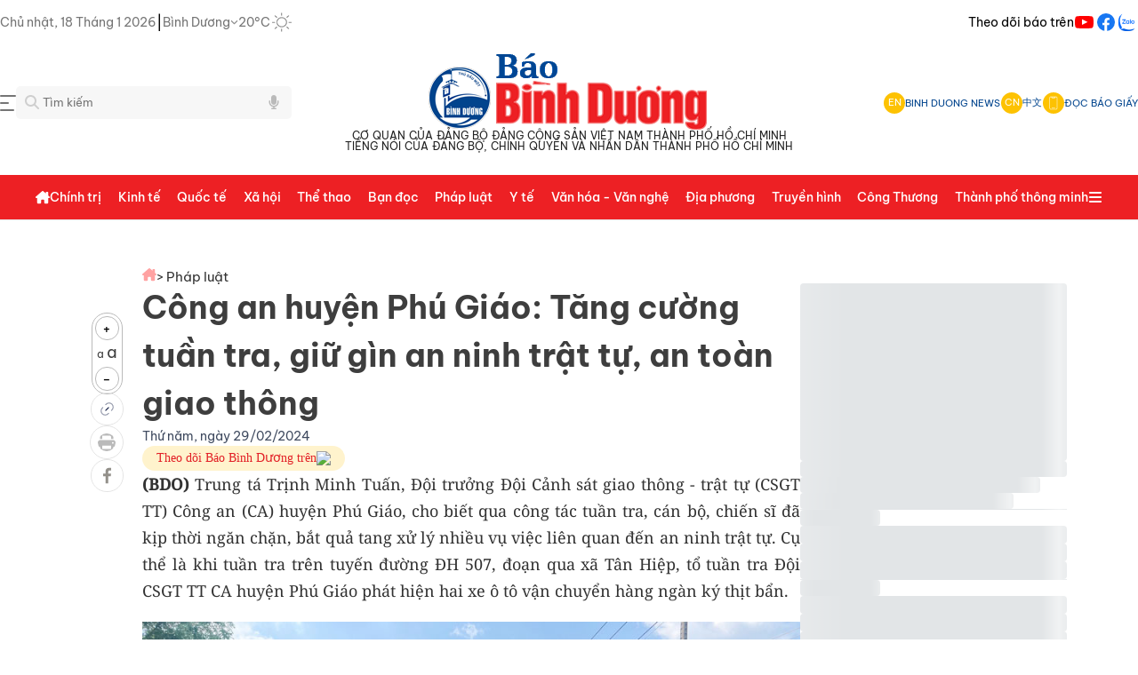

--- FILE ---
content_type: text/html;charset=utf-8
request_url: https://baobinhduong.vn/cong-an-huyen-phu-giao-tang-cuong-tuan-tra-giu-gin-an-ninh-trat-tu-an-toan-giao-thong-a317102.html
body_size: 74533
content:
<!DOCTYPE html><html  data-capo=""><head><meta charset="utf-8">
<meta name="viewport" content="width=device-width, initial-scale=1, minimum-scale=1, maximum-scale=5">
<title> Công an huyện Phú Giáo: Tăng cường tuần tra, giữ gìn an ninh trật tự, an toàn giao thông</title>
<style>a,abbr,acronym,address,applet,article,aside,audio,b,big,blockquote,body,canvas,caption,center,cite,code,dd,del,details,dfn,div,dl,dt,em,embed,fieldset,figcaption,figure,footer,form,h1,h2,h3,h4,h5,h6,header,hgroup,html,i,iframe,img,ins,kbd,label,legend,li,mark,menu,nav,object,ol,output,p,pre,q,ruby,s,samp,section,small,span,strike,strong,sub,summary,sup,table,tbody,td,tfoot,th,thead,time,tr,tt,u,ul,var,video{border:0;font-size:100%;margin:0;padding:0;vertical-align:baseline}textarea{resize:none}input{box-shadow:none;outline:none;text-shadow:none}button{cursor:pointer}input::-webkit-inner-spin-button,input::-webkit-outer-spin-button{-webkit-appearance:none;margin:0}input[type=number]{-moz-appearance:none}input[type=email],input[type=number],input[type=password],input[type=text],select,textarea{-webkit-appearance:none;appearance:none;-moz-appearance:none;outline:none}article,aside,details,figcaption,figure,footer,header,hgroup,menu,nav,section{display:block}body{line-height:1;-webkit-font-smoothing:antialiased;height:100%}ol,ul{list-style:none}blockquote,q{quotes:none}blockquote:after,blockquote:before,q:after,q:before{content:"";content:none}table{border-collapse:collapse;border-spacing:0}.clearfix:after{clear:both;content:" ";display:block;font-size:0;height:0;visibility:hidden}a{cursor:pointer;text-decoration:none}::-webkit-scrollbar{width:15px}::-webkit-scrollbar,::-webkit-scrollbar-track{background-color:transparent}::-webkit-scrollbar-thumb{background-clip:content-box;background-color:#0003;border:4px solid transparent;border-radius:20px}*{scrollbar-color:transparent;scrollbar-width:thin}::-moz-scrollbar{width:15px}::-moz-scrollbar,::-moz-scrollbar-track{background-color:transparent}::-moz-scrollbar-thumb{background-clip:content-box;background-color:#0003;border:4px solid transparent;border-radius:20px}.headliine-right{align-items:center;display:flex;gap:35px}.headliine-right .menu-nav-headline{align-items:center;cursor:pointer;display:flex}.headliine-right .menu-nav-headline:hover{opacity:.7}.menu-headline{background:#fff;height:100vh;left:0;position:fixed;top:0;width:100%;z-index:4}.menu-headline .container-menu-headline{display:flex;flex-direction:column;gap:20px;padding:30px 0}.menu-headline .container-menu-headline .close{align-items:center;cursor:pointer;display:flex;gap:8px}.menu-headline .container-menu-headline .close .icon{align-items:center;display:flex}.menu-headline .container-menu-headline .close .text{color:#454545;font-size:14px}.menu-headline .container-menu-headline .close:hover{opacity:.7}.menu-headline .container-menu-headline .body{display:flex;gap:20px}.menu-headline .container-menu-headline .body .left-column{border-right:1px solid #eee;display:grid;flex:1;gap:40px;grid-template-columns:repeat(4,1fr)}.menu-headline .container-menu-headline .body .left-column .item-menu-headline{display:flex;flex-direction:column;gap:20px}.menu-headline .container-menu-headline .body .left-column .item-menu-headline .cate-parent{color:#222;cursor:pointer;font-size:15px;font-weight:500}.menu-headline .container-menu-headline .body .left-column .item-menu-headline .cate-parent:hover{color:#ec1f25;opacity:.7}.menu-headline .container-menu-headline .body .left-column .item-menu-headline .cate-chil{display:flex;flex-direction:column;gap:15px}.menu-headline .container-menu-headline .body .left-column .item-menu-headline .cate-chil .item{color:#454545;cursor:pointer;font-size:13px;line-height:1.5}.menu-headline .container-menu-headline .body .left-column .item-menu-headline .cate-chil .item a{color:#454545}.menu-headline .container-menu-headline .body .left-column .item-menu-headline .cate-chil .item:hover{color:#ec1f25;opacity:.7}.menu-headline .container-menu-headline .body .right-column{display:flex;flex-direction:column;gap:20px;width:250px}.menu-headline .container-menu-headline .body .right-column .items{display:flex;flex-direction:column;gap:20px}.menu-headline .container-menu-headline .body .right-column .items .item:hover{color:#ed2024}.menu-headline .container-menu-headline .body .right-column .items .item:hover svg path:first-child{fill:#ed2024}.menu-headline .container-menu-headline .body .right-column .items .item-border{align-items:center;border:1px solid #ebebeb;border-radius:4px;color:#292929;display:flex;font-size:14px;font-weight:700;gap:8px;line-height:20px;padding:8px}.menu-headline .container-menu-headline .body .right-column .items .item-border .item-icon{align-items:center;border-right:1px solid #d9d9d9;display:flex;padding:0 8px}.menu-headline .container-menu-headline .body .right-column .line{border-bottom:1px solid #d9d9d9;width:100%}.header-container{display:flex;flex-direction:column;gap:20px}.top-logo{width:100%}.top-logo,.top-logo .logo-container{display:flex;flex-direction:column;justify-content:center}.top-logo .logo-container{align-items:center;flex-shrink:0;gap:5px;max-width:100%;padding:10px}.top-logo .logo-container .text-logo{align-items:center;display:flex;flex-direction:column;gap:5px;justify-content:space-between}.top-logo .logo-container .text-logo .line1,.top-logo .logo-container .text-logo .line2{color:#222;font-size:12px;font-weight:400;word-spacing:1px}.top-logo .logo-container img{max-height:88px;max-width:100%}.top-logo .search-menu{align-items:center;display:flex;justify-content:space-between}.top-logo .search-menu .left{flex:1}.top-logo .search-menu .left .search-container{display:flex;flex-shrink:0;max-width:250px;position:relative}.top-logo .search-menu .left .search-container .input-control .search-input{background-color:#f7f7f7;border:0;border-radius:5px;padding:10px 30px;width:250px}.top-logo .search-menu .left .search-container .input-control .search-input:focus{border:1px solid #aaa}.top-logo .search-menu .left .search-container .icon-search{height:16px;left:10px;position:absolute;top:10px;width:16px}.top-logo .search-menu .left .search-container .icon-search-voice{height:16px;position:absolute;right:-50px;top:10px;width:16px}.top-logo .search-menu .left .search-container .btn-search{align-items:center;background-color:#ffbc19;border:none;border-radius:0 5px 5px 0;display:flex;justify-content:center;padding:12px 16px}.top-logo .search-menu .left .search-container .suggess-container{background-color:#fff;border:1px solid #e6e6e6;border-radius:5px;display:flex;flex-direction:column;gap:10px;max-height:280px;overflow:auto;padding:15px;position:absolute;top:calc(100% + 5px);width:calc(100% + 100px);z-index:3}.top-logo .search-menu .left .search-container .suggess-container .item{cursor:pointer;font-size:14px;line-height:150%}.top-logo .search-menu .left .search-container .suggess-container .item:hover{color:#ed2024;opacity:.8}.top-logo .search-menu .right{align-items:center;display:flex;flex:1;justify-content:flex-end}.top-logo .search-menu .right .head-container{align-items:center;display:flex;gap:12px;justify-content:flex-end}.top-logo .search-menu .right .head-container .head-item{align-items:center;cursor:pointer;display:flex;gap:8px}.top-logo .search-menu .right .head-container .head-item .icon{align-items:center;background:#fdc202;border-radius:50%;color:#fff;display:flex;font-size:11px;height:24px;justify-content:center;width:24px}.top-logo .search-menu .right .head-container .head-item .text{color:#01448d;font-size:11px;font-style:normal;font-weight:400;line-height:normal}.top-logo .search-menu .right .head-container .head-line{border-left:1px solid #e6e6e6}.menu-fixed{background-color:#ed2024;border-bottom:1px solid #e6e6e6;margin-top:16px;position:sticky;top:0;width:100%;z-index:2}.header-desktop{align-items:flex-start;background:#ed2024;display:flex;flex-direction:column;gap:10px;margin:auto;max-width:1200px}.header-desktop .nav{align-self:stretch}.header-desktop .nav,.header-desktop .nav .nav-content{align-items:center;display:flex;justify-content:space-between}.header-desktop .nav .nav-content{flex:1 0 0}.header-desktop .nav .nav-content .nav-left-content{align-items:center;display:flex;gap:12px;width:100%}.header-desktop .nav .nav-content .nav-left-content .logo{align-items:center;display:flex;gap:9px}.header-desktop .nav .nav-content .nav-left-content .logo svg path{fill:#fff}.header-desktop .nav .nav-content .nav-left-content .logo .text{color:#000929;font-size:29px;font-weight:600;letter-spacing:-.87px;text-align:center}.header-desktop .nav .nav-content .nav-left-content .nav-item-block{align-items:center;display:flex;gap:16px;justify-content:space-between;width:100%}.header-desktop .nav .nav-content .nav-left-content .nav-item-block .nav-item{align-items:center;cursor:pointer;display:flex;gap:6px}.header-desktop .nav .nav-content .nav-left-content .nav-item-block .nav-item .close-icon path,.header-desktop .nav .nav-content .nav-left-content .nav-item-block .nav-item .menu-icon path{fill:#fff}.header-desktop .nav .nav-content .nav-left-content .nav-item-block .nav-item .nav-item-text{color:#fff;font-size:14px;font-weight:500;line-height:50px;text-align:center}.header-desktop .nav .nav-content .nav-left-content .nav-item-block .nav-item .nav-item-text:hover{opacity:.8}.header-desktop .nav .nav-content .nav-left-content .nav-item-block .nav-item .nav-item-icon{align-items:center;display:flex;flex-direction:column;gap:10px;height:13px;padding-top:6px;width:13px}.header-desktop .nav .nav-content .nav-left-content .nav-item-block .nav-item .dropdown{align-items:flex-start;background:#fff;border:1.5px solid #e6f0ff;border-radius:8px;box-shadow:0 10px 10px #0a28551a;display:flex;flex-direction:column;gap:10px;position:absolute;top:48px;width:250px}.header-desktop .nav .nav-content .nav-left-content .nav-item-block .nav-item .dropdown .dropdown-content{align-items:flex-start;align-self:stretch;display:flex;flex-direction:column;gap:10px;padding:15px 0}.header-desktop .nav .nav-content .nav-left-content .nav-item-block .nav-item .dropdown .dropdown-content .dropdown-item{color:#000929;cursor:pointer;font-size:15px;font-weight:400;line-height:150%;padding:0 20px}.header-desktop .nav .nav-content .nav-left-content .nav-item-block .nav-item .dropdown .dropdown-content .dropdown-item:hover{color:#ed2024;opacity:.8}.header-desktop .nav .nav-content .nav-left-content .nav-item-block .nav-item:hover .nav-item-icon svg path{stroke:#1d61cc}.header-desktop .nav .nav-content .nav-left-content .nav-item-block .nav-item.open-dropdown{position:relative}.header-desktop .nav .nav-content .nav-right-content{align-items:center;display:flex;gap:20px}.header-desktop .nav .nav-content .nav-right-content .nav-right-btn{align-items:flex-start;cursor:pointer;display:flex;gap:10px;padding:10px 30px}.header-desktop .nav .nav-content .nav-right-content .nav-right-btn:hover{opacity:.8}.header-desktop .nav .nav-content .nav-right-content .btn-login{background:#fffdfd;border:1.5px solid #0844a3;border-radius:8px}.header-desktop .nav .nav-content .nav-right-content .btn-login-text{color:#0844a3;font-size:16px;font-weight:600;line-height:125%;text-align:center}.header-desktop .nav .nav-content .nav-right-content .btn-register{background:#ec1f25;border:1.5px solid #ec1f25;border-radius:8px}.header-desktop .nav .nav-content .nav-right-content .btn-register-text{color:#fff;font-size:16px;font-weight:600;line-height:125%;text-align:center}.header-desktop .nav .nav-content .nav-right-content .bell-noti{align-items:center;cursor:pointer;display:flex}.header-desktop .nav .nav-content .nav-right-content .auth-header{align-items:center;display:flex;gap:18px}.header-desktop .nav .nav-content .nav-right-content .auth-header .auth-info{align-items:center;border:1.5px solid #e6f0ff;border-radius:8px;cursor:pointer;display:flex;gap:14px;padding:8px 10px}.header-desktop .nav .nav-content .nav-right-content .auth-header .auth-info .avatar{background:#d9d9d9;border-radius:31.25px;height:24px;width:24px}.header-desktop .nav .nav-content .nav-right-content .auth-header .auth-info .avatar img{border-radius:31.25px;max-width:100%}.header-desktop .nav .nav-content .nav-right-content .auth-header .auth-info .auth-name{color:#03102a;font-size:15px;font-weight:500;line-height:145%}.header-desktop .nav .nav-content .nav-right-content .auth-header .auth-info .arrow-down{align-items:center;display:flex}.auth-info.open-dropdown,.btn-register.open-dropdown{position:relative}.auth-info.open-dropdown .dropdown,.btn-register.open-dropdown .dropdown{align-items:flex-start;background:#fff;border:1.5px solid #e6f0ff;border-radius:8px;box-shadow:0 10px 10px #0a28551a;display:flex;flex-direction:column;gap:10px;position:absolute;right:-15px;top:48px}.auth-info.open-dropdown .dropdown .dropdown-content,.btn-register.open-dropdown .dropdown .dropdown-content{align-items:flex-start;align-self:stretch;display:flex;flex-direction:column;gap:15px;padding:15px 0}.auth-info.open-dropdown .dropdown .dropdown-content .dropdown-item,.btn-register.open-dropdown .dropdown .dropdown-content .dropdown-item{color:#000929;cursor:pointer;font-size:15px;font-weight:500;line-height:150%;padding:0 20px}.auth-info.open-dropdown .dropdown .dropdown-content .dropdown-item .menu-dropdown,.auth-info.open-dropdown .dropdown .dropdown-content .dropdown-item .menu-dropdown-logout,.btn-register.open-dropdown .dropdown .dropdown-content .dropdown-item .menu-dropdown,.btn-register.open-dropdown .dropdown .dropdown-content .dropdown-item .menu-dropdown-logout{align-items:center;align-self:stretch;display:flex;gap:15px}.auth-info.open-dropdown .dropdown .dropdown-content .dropdown-item .menu-dropdown-logout .logout-text,.btn-register.open-dropdown .dropdown .dropdown-content .dropdown-item .menu-dropdown-logout .logout-text{color:#ff5358;font-size:15px;font-weight:500;line-height:150%}.auth-info.open-dropdown .dropdown .dropdown-content .dropdown-item:hover,.btn-register.open-dropdown .dropdown .dropdown-content .dropdown-item:hover{color:#ed2024;opacity:.8}.auth-info.open-dropdown .dropdown .dropdown-content .dropdown-item:hover .menu-dropdown svg path,.btn-register.open-dropdown .dropdown .dropdown-content .dropdown-item:hover .menu-dropdown svg path{fill:#1d61cc}.menu-container{display:flex;justify-content:space-between;width:100%}.show-mega-menu .nav-item-text{color:#bdbdbd!important}.mega-items{display:grid;gap:40px;grid-template-columns:repeat(4,1fr);justify-content:space-between;padding:20px}.mega-items .item{display:flex;flex-direction:column;gap:20px}.mega-items .item .primary-item{color:#222;cursor:pointer;font-size:16px;font-style:normal;font-weight:600;line-height:150%}.mega-items .item .primary-item:hover{color:#ed2024;opacity:.8}.mega-items .item .sub-menu-mega{color:#222;cursor:pointer;font-size:14px;font-style:normal;font-weight:400;line-height:150%}.mega-items .item .sub-menu-mega:hover{color:#ed2024;opacity:.8}.mega-items .item .sub-menu-mega a{color:#333}.mega-items .item .sub-menu-mega a:hover{color:#ed2024;opacity:.8}.adv-top-swiper-wrapper{max-width:1200px}.adv-top-swiper-wrapper .top-adv-slide{max-width:100%;width:100%!important}.adv-top-swiper-wrapper .top-adv-slide .top-adv-container{align-items:center;display:flex;justify-content:center}.adv-top-swiper-wrapper .top-adv-slide .top-adv-container img{max-height:100%;max-width:100%;width:100%}.section-mid-adv .box-adv-mid{display:flex;justify-content:center}.section-mid-adv .box-adv-mid img{max-width:100%}@media (max-width:600px){.adv-top-swiper-wrapper,.adv-top-swiper-wrapper .top-adv-slide{max-width:100%}.adv-top-swiper-wrapper .top-adv-slide .top-adv-container img{max-height:40px;max-width:100%;width:100%}.section-mid-adv .box-adv-mid img{max-width:100%}}.adv-tags{display:flex;flex-direction:column;gap:20px;padding:15px 0}.top-tags-container{align-items:center;border-bottom:1px solid #eee;display:flex;gap:24px;padding-bottom:10px;position:relative;z-index:0}.top-tags-container .icon{align-items:center;background:#ffbc19;border-radius:2px;display:flex;height:16px;justify-content:center;padding:4px;width:16px}.top-tags-container .swiper-slide-tags{width:auto!important}.top-tags-container .swiper-slide-tags .tag-item{background:#fff;border-radius:5px;color:#222;cursor:pointer;font-size:12px;font-style:normal;font-weight:400;line-height:150%}.top-tags-container .swiper-slide-tags .tag-item:hover{color:#ed2024!important}.box-top-news{display:flex;gap:15px}.box-top-news .line{border-left:1px solid #eee}.left-column-top{flex:none;width:300px}.left-column-top,.left-column-top .items{display:flex;flex-direction:column;gap:15px}.left-column-top .items .line{border-bottom:1px solid #eee}.left-column-top .items .news-item{align-items:center;display:flex;gap:15px}.left-column-top .items .news-item .w-120{flex-shrink:0;overflow:hidden;position:relative;width:120px}.left-column-top .items .news-item .w-120 .thumbnail{display:block;overflow:hidden;padding-bottom:60%;position:relative;width:100%}.left-column-top .items .news-item .w-120 .thumbnail img{border-radius:5px;height:100%;max-width:100%;-o-object-fit:cover;object-fit:cover;position:absolute;top:0;transition:.3s ease-in-out;width:100%}.left-column-top .items .news-item .w-120 .thumbnail img:hover{transform:scale(1.3)}.left-column-top .items .news-item .title{color:#222;font-size:15px;font-weight:500;line-height:150%}.left-column-top .items .news-item .title:hover{color:#ed2024}.left-column-top .items:last-child .line{display:none}.left-column-top-en{display:flex;flex:none;flex-direction:column;gap:15px;width:265px}.left-column-top-en .items{display:flex;flex-direction:column;gap:8px}.left-column-top-en .items .line{border-bottom:1px solid #eee}.left-column-top-en .items .news-item{display:flex;flex-direction:column;gap:8px}.left-column-top-en .items .news-item .w-265{flex-shrink:0;overflow:hidden;position:relative;width:265px}.left-column-top-en .items .news-item .w-265 .thumbnail{display:block;overflow:hidden;padding-bottom:60%;position:relative;width:100%}.left-column-top-en .items .news-item .w-265 .thumbnail img{border-radius:5px;height:100%;max-width:100%;-o-object-fit:cover;object-fit:cover;position:absolute;top:0;width:100%}.left-column-top-en .items .news-item .title{color:#222;font-size:15px;font-weight:500;line-height:1.4}.left-column-top-en .items .news-item .title:hover{color:#ed2024}.left-column-top-en .items:last-child .line{display:none}.middle-column-top{flex:1;width:calc(100% - 662px)}.middle-column-top,.middle-column-top .swiper-top-slide-container{display:flex;flex-direction:column;gap:15px}.middle-column-top .swiper-top-slide-container .swiper-pagination{position:static!important}.middle-column-top .block-slider .slider-container{display:flex;flex-direction:column;gap:12px}.middle-column-top .block-slider .slider-container .img-w-350{flex-shrink:0;overflow:hidden;position:relative}.middle-column-top .block-slider .slider-container .img-w-350 .img-w-350-container{overflow:hidden;padding-bottom:65%;position:relative;width:100%}.middle-column-top .block-slider .slider-container .img-w-350 .img-w-350-container img{border-radius:5px;height:100%;max-width:100%;-o-object-fit:cover;object-fit:cover;position:absolute;top:0;transition:.3s ease-in-out;width:100%}.middle-column-top .block-slider .slider-container .img-w-350 .img-w-350-container img:hover{transform:scale(1.3)}.middle-column-top .block-slider .slider-container .text{display:flex;flex-direction:column;gap:8px}.middle-column-top .block-slider .slider-container .text .title{color:#222;font-size:24px;font-style:normal;font-weight:500;line-height:150%}.middle-column-top .block-slider .slider-container .text .title:hover{color:#ed2024}.middle-column-top .block-slider .slider-container .text .sapo{color:#3e3e3e;font-size:14px;font-style:normal;font-weight:300;line-height:150%}.middle-column-top .block-slider .slider-container .text .sapo:hover{opacity:.8}.middle-column-top .news-top-center{display:flex;flex-direction:column;gap:10px}.middle-column-top .news-top-center .news-topcenter-item{display:flex;gap:20px}.middle-column-top .news-top-center .news-topcenter-item .list-icon{align-items:center;display:flex}.middle-column-top .news-top-center .news-topcenter-item a{color:#222;font-size:16px;font-weight:500;line-height:150%}.middle-column-top .news-top-center .news-topcenter-item a:hover{color:#ed2024;opacity:.8}.middle-column-top .line{border-bottom:1px solid #eee}.right-column-top{display:flex;flex:none;flex-direction:column;gap:15px;width:300px}.right-column-top .line{border-top:1px solid #eee}.right-column-top .box-character-top{background:linear-gradient(180deg,#ffbc1933,#fff2d433);border:1px solid #fdc202;border-radius:10px;display:flex;flex-direction:column;gap:15px;padding:20px 10px}.right-column-top .box-character-top .title{display:flex;flex-direction:column;gap:5px}.right-column-top .box-character-top .title .title-line-1{align-items:center;color:#ed2024;display:flex;font-size:14px;font-style:normal;font-weight:500;gap:8px;line-height:21px;text-align:center;text-transform:uppercase}.right-column-top .box-character-top .title .title-line-2{color:#222;font-size:16px;font-style:normal;font-weight:600;line-height:25.2px;text-align:center;text-transform:uppercase}.right-column-top .box-character-top .character-block{border-bottom:1px solid rgba(253,194,2,.21);display:flex;flex-direction:column;gap:8px;padding-bottom:15px}.right-column-top .box-character-top .character-block .character-item-name{color:#01448d;font-size:16px;font-style:normal;font-weight:500;line-height:150%}.right-column-top .box-character-top .character-block .character-item-name .character-prefix{color:#222;opacity:.7}.right-column-top .box-character-top .character-block .character-item-name:hover{color:#ed2024}.right-column-top .box-character-top .character-block .character-item{display:flex;gap:8px}.right-column-top .box-character-top .character-block .character-item .w-100{flex-shrink:0;overflow:hidden;position:relative;width:100px}.right-column-top .box-character-top .character-block .character-item .w-100 .thumbnail{display:block;overflow:hidden;padding-bottom:60%;position:relative;width:100%}.right-column-top .box-character-top .character-block .character-item .w-100 .thumbnail img{border-radius:10px;height:100%;max-width:100%;-o-object-fit:cover;object-fit:cover;position:absolute;top:0;width:100%}.right-column-top .box-character-top .character-block .character-item .text{color:#222;font-size:14px;font-style:normal;font-weight:400;line-height:150%}.right-column-top .box-character-top .character-block .character-item .text:hover{color:#ed2024}.right-column-top .box-character-top .character-block:last-child{border-bottom:none}.section-cat-new-column,.section-cat-new-row,.section-dia-phuong,.section-du-lich,.section-hightlight,.section-latestnews,.section-media,.section-mid-adv,.section-multimedia,.section-phong-su-anh,.section-podcast,.section-short-video,.section-tieu-diem{padding-top:30px}.section-cat-new-column .section-line-row,.section-cat-new-row .section-line-row,.section-dia-phuong .section-line-row,.section-du-lich .section-line-row,.section-hightlight .section-line-row,.section-latestnews .section-line-row,.section-media .section-line-row,.section-mid-adv .section-line-row,.section-multimedia .section-line-row,.section-phong-su-anh .section-line-row,.section-podcast .section-line-row,.section-short-video .section-line-row,.section-tieu-diem .section-line-row{display:flex;flex-direction:column;gap:20px}.section-cat-new-column .section-line-row .line,.section-cat-new-row .section-line-row .line,.section-dia-phuong .section-line-row .line,.section-du-lich .section-line-row .line,.section-hightlight .section-line-row .line,.section-latestnews .section-line-row .line,.section-media .section-line-row .line,.section-mid-adv .section-line-row .line,.section-multimedia .section-line-row .line,.section-phong-su-anh .section-line-row .line,.section-podcast .section-line-row .line,.section-short-video .section-line-row .line,.section-tieu-diem .section-line-row .line{border-bottom:1px solid #eee}.section-media{border-radius:5px}.section-media .bg-media{background:linear-gradient(180deg,#023e7f,#0574fb);border-radius:5px}.section-wraper{display:flex;gap:30px}.section-wraper .left{width:300px}.section-wraper .left .body{display:flex;flex-direction:column;gap:30px}.section-wraper .left.mobile{max-width:100%;width:100%}.section-wraper .line{border-left:1px solid #eee}.section-wraper .right{display:flex;flex-direction:column;gap:25px}.section-wraper .right .banner-300 img{max-width:100%}.box-latestnews{display:flex;flex:1;flex-direction:column;gap:15px}.box-latestnews .title{align-items:center;display:flex;gap:8px}.box-latestnews .title .line{border-left:3px solid #ff4645;height:27px}.box-latestnews .title .text{color:#222;cursor:pointer;font-family:"Noto Serif";font-size:24px;font-style:normal;font-weight:600;line-height:150%}.box-latestnews .items-news{flex:1}.box-latestnews .items-news,.box-latestnews .items-news .items{display:flex;flex-direction:column;gap:12px}.box-latestnews .items-news .items .item{display:flex;gap:20px}.box-latestnews .items-news .items .item .thumbnail{flex-shrink:0;height:100px;position:relative;width:150px}.box-latestnews .items-news .items .item .thumbnail .img-thumbnail{height:100px;overflow:hidden;position:relative;width:150px}.box-latestnews .items-news .items .item .thumbnail .img-thumbnail img{align-items:center;border-radius:5px;display:flex;height:100%;max-width:100%;object-fit:cover;-o-object-fit:cover;position:absolute;top:0;transform:scale(1);transition:.3s ease-in-out;width:100%}.box-latestnews .items-news .items .item .thumbnail .img-thumbnail img:hover{transform:scale(1.3)}.box-latestnews .items-news .items .item .thumbnail .type-icon{bottom:5px;height:16px;position:absolute;right:10px;width:16px}.box-latestnews .items-news .items .item .content{display:flex;flex:2;flex-direction:column;gap:12px}.box-latestnews .items-news .items .item .content .article-title .title{color:#222;cursor:pointer;font-size:16px;font-style:normal;font-weight:500;line-height:150%}.box-latestnews .items-news .items .item .content .article-title .title:hover{color:#ed2024;opacity:.8}.box-latestnews .items-news .items .item .content .sapo{color:#3e3e3e;cursor:pointer;font-size:14px;font-style:normal;font-weight:300;line-height:150%}.box-latestnews .items-news .items .item .content .sapo:hover{opacity:.8}.box-latestnews .items-news .items .line{border-bottom:1px solid #eee}.box-latestnews .items-news .items:last-child .line{border-bottom:none}.box-info{border:1px solid #eee;border-radius:10px;display:flex;flex-direction:column;gap:20px;padding:20px}.box-info .title{font-family:"Noto Serif";font-size:24px;font-weight:500;line-height:150%}.box-info .container{display:flex;flex-direction:column;gap:20px}.box-info .container .item{align-items:center;display:flex;gap:8px}.box-info .container .item .icon{display:flex}.box-info .container .item .icon img{height:18px;max-width:18px}.box-info .container .item .text{color:#3e3e3e;font-size:14px;font-weight:400}.box-hot-viewest{border:1px solid #ff4645;border-radius:10px;display:flex;flex-direction:column;gap:25px;width:300px}.box-hot-viewest .container{display:flex;flex-direction:column;gap:8px;padding:16px 24px}.box-hot-viewest .container .title{align-items:center;display:flex;gap:4px}.box-hot-viewest .container .title .text{color:#222;font-family:"Noto Serif";font-size:24px;font-style:normal;font-weight:600;line-height:150%}.box-hot-viewest .container .title .icon{align-items:center;display:flex}.box-hot-viewest .container .items{display:flex;flex-direction:column;gap:8px}.box-hot-viewest .container .items .item{align-items:center;display:flex;gap:19px}.box-hot-viewest .container .items .item .number{color:#ed2024;font-family:"Noto Serif";font-size:24px;font-style:normal;font-weight:400;line-height:150%}.box-hot-viewest .container .items .item .news-title{color:#222;font-size:14px;font-style:normal;font-weight:500;line-height:150%}.box-hot-viewest .container .items .item .news-title:hover{color:#ed2024}.box-hot-viewest .container .items .line{border-bottom:1px solid #eee}.box-hot-viewest-en{border-radius:10px;display:flex;flex-direction:column;gap:25px;width:300px}.box-hot-viewest-en .body{background:#ed2024;border-radius:5px}.box-hot-viewest-en .body .container{background:#fff;border-radius:5px;display:flex;flex-direction:column;gap:8px;margin:3px 1px 1px;padding:16px}.box-hot-viewest-en .body .container .title{display:flex;flex-direction:column;gap:4px}.box-hot-viewest-en .body .container .title .text{color:#222;font-family:"Noto Serif";font-size:24px;font-style:normal;font-weight:600;line-height:150%}.box-hot-viewest-en .body .container .title .icon{align-items:center;display:flex}.box-hot-viewest-en .body .container .title .line{border-bottom:1px solid #eee}.box-hot-viewest-en .body .container .items{display:flex;flex-direction:column;gap:8px}.box-hot-viewest-en .body .container .items .item{align-items:center;display:flex;gap:19px}.box-hot-viewest-en .body .container .items .item .number{color:#ed2024;font-family:"Noto Serif";font-size:24px;font-style:normal;font-weight:400;line-height:150%}.box-hot-viewest-en .body .container .items .item .news-title{color:#222;font-size:14px;font-style:normal;font-weight:500;line-height:150%}.box-hot-viewest-en .body .container .items .item .news-title:hover{color:#ed2024}.box-hot-viewest-en .body .container .items .line{border-bottom:1px solid #eee}.box-hot-viewest-en .body .container .items:last-child .line{display:none}.box-tieu-diem{background:linear-gradient(0deg,#f0a70a4d,#f0a70a4d),url(/_tn/bg-tieu-diem-2.DA_a_RLs.png) #d3d3d3 50%/cover no-repeat;border-radius:10px;display:flex;flex-direction:column;gap:20px;padding:17px}.box-tieu-diem .title{align-items:center;display:flex;gap:8px}.box-tieu-diem .title .line{border-left:3px solid #ff4645;height:27px}.box-tieu-diem .title .text{color:#222;cursor:pointer;font-family:"Noto Serif";font-size:24px;font-style:normal;font-weight:600;line-height:150%}.box-tieu-diem .grid-tieu-diem-container{display:grid;gap:20px;grid-template-columns:repeat(auto-fit,minmax(200px,1fr))}.box-tieu-diem .grid-tieu-diem-container .grid-item-tieu-diem{background-color:#f0f0f0;text-align:center}.box-tieu-diem .slider-tieu-diem{height:400px;width:100%}.box-tieu-diem .slider-tieu-diem img{border-radius:5px;max-width:100%}.box-tieu-diem .slider-tieu-diem .tieu-diem-item{background:linear-gradient(180deg,transparent 10%,rgba(0,0,0,.39) 90%,rgba(0,0,0,.4));bottom:0;display:flex;height:30%;left:0;position:absolute;width:100%}.box-tieu-diem .slider-tieu-diem .tieu-diem-item h3{bottom:0;color:#fff;font-size:16px;font-weight:600;line-height:150%;padding:16px;position:absolute}.box-multimedia{background:linear-gradient(270deg,#c5f0ff,#fff 48.5%,#ffd9f0c2);border-top:1px solid #eee;display:flex;flex-direction:column;gap:24px;padding:15px 0}.box-multimedia .title{color:#00f;font-family:Dancing Script,cursive;font-size:48px;font-weight:700;line-height:150%;text-align:center}.box-multimedia .sub-menu{align-items:center;display:flex;gap:16px;justify-content:center}.box-multimedia .sub-menu a{color:#222;font-weight:500}.box-multimedia .sub-menu a:hover{color:#ed2024}.box-highlight{background:#eee;border-top:1px solid #eee;display:flex;flex-direction:column;gap:24px;padding:20px}.box-highlight .title{width:-moz-fit-content;width:fit-content}.box-highlight .title .text{font-family:"Noto Serif";font-size:24px;font-weight:500;line-height:150%;text-align:center}.box-highlight .title .line{border-bottom:5px solid #ed2024;width:45px}.box-highlight .body-content .items{display:grid;gap:20px;grid-template-columns:repeat(4,1fr)}.box-highlight .body-content .items .item{background:#fff;display:flex;flex-direction:column}.box-highlight .body-content .items .item .thumbnail{position:relative}.box-highlight .body-content .items .item .thumbnail .cover{align-items:center;display:flex;height:170px;justify-content:center;overflow:hidden;position:relative;width:100%}.box-highlight .body-content .items .item .thumbnail .cover img{border-radius:5px;height:100%;max-width:100%;-o-object-fit:cover;object-fit:cover;position:absolute;top:0;transform:scale(1);transition:.3s ease-in-out;width:100%}.box-highlight .body-content .items .item .thumbnail .cover img:hover{transform:scale(1.3)}.box-highlight .body-content .items .item .text{color:#333;line-height:1.5;padding:8px 10px}.box-highlight .body-content .items .item .text .title{color:#333;font-size:15px;font-weight:500}.box-highlight .sub-menu{align-items:center;display:flex;gap:16px;justify-content:center}.box-highlight .sub-menu a{color:#222;font-weight:500}.box-highlight .sub-menu a:hover{color:#ed2024}.box-short-video{display:flex;flex:1;flex-direction:column;gap:30px}.box-short-video .title{align-items:center;display:flex;gap:8px}.box-short-video .title .line{border-left:3px solid #ff4645;height:27px}.box-short-video .title .text{color:#222;cursor:pointer;font-family:"Noto Serif";font-size:24px;font-style:normal;font-weight:600;line-height:150%}.box-short-video .slider-short-video{height:400px;width:100%}.box-short-video .slider-short-video img{max-width:100%}.box-short-video .slider-short-video .short-video-item{bottom:0;display:flex;height:100%;left:0;position:absolute;width:100%}.box-short-video .slider-short-video .short-video-item h3{background:linear-gradient(180deg,transparent,rgba(0,0,0,.39) 68.64%,rgba(0,0,0,.4));bottom:0;color:#fff;font-size:16px;font-weight:600;line-height:150%;padding:16px;position:absolute}.section-box{display:flex;gap:32px;padding:50px 0}.section-box .left-column{flex:1}.section-box .left-column .body-media-en{background:linear-gradient(180deg,#a0cafe,#e6f1ff);border-radius:5px;display:flex;flex-direction:column;gap:20px;padding:20px 30px}.section-box .left-column .body-media-en .title{cursor:pointer}.section-box .left-column .body-media-en .items{display:flex;gap:20px}.section-box .left-column .body-media-en .items .item-first{display:flex;flex-direction:column;gap:8px}.section-box .left-column .body-media-en .items .item-first .thumbnail{align-items:center;border-radius:5px;display:flex;height:350px;justify-content:center;position:relative;width:100%}.section-box .left-column .body-media-en .items .item-first .thumbnail .play-icon{background:transparent;cursor:pointer;left:50%;position:absolute;top:50%;transform:translate(-50%,-50%)}.section-box .left-column .body-media-en .items .item-first .thumbnail .play-icon svg path{transition:all .1s;fill:#ff6652}.section-box .left-column .body-media-en .items .item-first .thumbnail .play-icon:hover svg path{fill:#ffffffb3}.section-box .left-column .body-media-en .items .item-first .thumbnail img{border-radius:5px;height:100%;-o-object-fit:cover;object-fit:cover;width:100%}.section-box .left-column .body-media-en .items .item-first .sapo{font-size:18px;font-weight:600;line-height:1.4}.section-box .left-column .body-media-en .items .item-remain{display:flex;flex-direction:column;gap:20px}.section-box .left-column .body-media-en .items .item-remain .item{display:flex;flex-direction:column;gap:8px}.section-box .left-column .body-media-en .items .item-remain .item .thumbnail{border-radius:5px;height:153px;position:relative}.section-box .left-column .body-media-en .items .item-remain .item .thumbnail .play-icon{background:transparent;cursor:pointer;left:50%;position:absolute;top:50%;transform:translate(-50%,-50%)}.section-box .left-column .body-media-en .items .item-remain .item .thumbnail .play-icon svg path{transition:all .1s;fill:#ff6652}.section-box .left-column .body-media-en .items .item-remain .item .thumbnail .play-icon:hover svg path{fill:#ffffffb3}.section-box .left-column .body-media-en .items .item-remain .item .thumbnail img{border-radius:5px;height:100%;-o-object-fit:cover;object-fit:cover;width:100%}.section-box .left-column .body-media-en .items .item-remain .item .sapo{font-size:16px;font-weight:600;line-height:1.4}.section-box .right-column{width:300px}.section-box-gallery{display:flex;gap:32px;padding:50px 0}.section-box-gallery .left-column{flex:1;width:calc(100% - 332px)}.section-box-gallery .left-column .body-media-en{background:linear-gradient(180deg,#a0cafe,#e6f1ff);border-radius:5px;display:flex;flex-direction:column;gap:20px;padding:20px 30px}.section-box-gallery .left-column .body-media-en .title{cursor:pointer}.section-box-gallery .left-column .body-media-en .items{display:flex;gap:20px}.section-box-gallery .left-column .body-media-en .items .item-first{display:flex;flex-direction:column;gap:8px}.section-box-gallery .left-column .body-media-en .items .item-first .thumbnail{border-radius:5px;height:350px;position:relative}.section-box-gallery .left-column .body-media-en .items .item-first .thumbnail img{border-radius:5px;height:100%;-o-object-fit:cover;object-fit:cover;width:100%}.section-box-gallery .left-column .body-media-en .items .item-first .sapo{font-size:18px;font-weight:600;line-height:1.4}.section-box-gallery .left-column .body-media-en .items .item-remain{display:flex;flex-direction:column;gap:20px}.section-box-gallery .left-column .body-media-en .items .item-remain .item{display:flex;flex-direction:column;gap:8px}.section-box-gallery .left-column .body-media-en .items .item-remain .item .thumbnail{border-radius:5px;height:153px}.section-box-gallery .left-column .body-media-en .items .item-remain .item .thumbnail img{border-radius:5px;height:100%;-o-object-fit:cover;object-fit:cover;width:100%}.section-box-gallery .left-column .body-media-en .items .item-remain .item .sapo{font-size:16px;font-weight:600;line-height:1.4}.section-box-gallery .right-column{width:300px}.weatheren-box{background-color:#fff;border:1px solid #eee;border-radius:5px}.weatheren-box .body{display:flex;flex-direction:column;gap:10px;text-align:center}.weatheren-box .body .title{align-items:center;display:flex;justify-content:space-between;padding:20px}.weatheren-box .body .title .icon{background-color:#e6eef6;height:11px;width:11px}.weatheren-box .body .title .text{align-items:center;display:flex;gap:8px}.weatheren-box .body .title .text .tab{cursor:pointer}.weatheren-box .body .title .text .tab:active,.weatheren-box .body .title .text .tab:focus,.weatheren-box .body .title .text .tab:hover{background-color:#f7f7f7;color:#ed2024}.weatheren-box .body .title .text .tab.active{background-color:#f7f7f7;color:#ed2024;font-weight:600}.weatheren-box .body .body-content{background:url(/_tn/bg-ratio.CAOT0_Ed.png);background-repeat:no-repeat;background-size:100%;border-radius:10px;padding:20px}.weatheren-box .body .body-content .exchange-table{display:flex;flex-direction:column;gap:30px}.weatheren-box .body .body-content .exchange-table .item-label{display:flex;gap:10px}.weatheren-box .body .body-content .exchange-table .item-label .label{color:#fff}.weatheren-box .body .body-content .exchange-table .item-label .label:first-child{width:50px}.weatheren-box .body .body-content .exchange-table .item-label .label:nth-child(2){width:100px}.weatheren-box .body .body-content .exchange-table .item-value{display:flex;flex-direction:column;gap:30px;max-height:280px;overflow:auto}.weatheren-box .body .body-content .exchange-table .item-value .value{color:#fff;display:flex;gap:10px}.weatheren-box .body .body-content .exchange-table .item-value .value .code-value:first-child{width:50px}.weatheren-box .body .body-content .exchange-table .item-value .value .code-value:nth-child(2){width:100px}.block-content{display:flex;gap:20px}.block-content .new-cate{display:flex;flex:1;flex-direction:column;gap:40px}.block-content .new-cate .news-cate-item{display:flex;flex-direction:column;gap:20px}.block-content .new-cate .news-cate-item .line-row{border-bottom:1px solid #eee;width:100%}.block-content .line{border-left:1px solid #eee;width:1px}.block-content .block-adv{display:flex;flex-direction:column;gap:20px;text-align:center;width:300px}.block-content .block-adv .img-adv-w300{max-width:100%}.block-content .block-adv .img-adv-w300:last-child{position:sticky;top:100px}.block-content .block-adv.mobile{align-items:center;margin:auto}.adv-phong-su-anh{justify-content:space-between}.box-news-cate-row{display:flex;flex-direction:column;gap:30px}.box-news-cate-row .title{align-items:center;display:flex;gap:8px}.box-news-cate-row .title .line{border-left:3px solid #ff4645;height:27px}.box-news-cate-row .title .text{color:#222;cursor:pointer;font-family:"Noto Serif";font-size:24px;font-style:normal;font-weight:600;line-height:150%}.box-news-cate-row .title .text:hover{color:#ed2024;opacity:.8}.box-news-cate-row .body{display:grid;grid-template-rows:auto auto;grid-gap:16px}.box-news-cate-row .body .item:first-child{border-bottom:.5px solid #eee;display:flex;gap:20px;padding-bottom:16px}.box-news-cate-row .body .item:first-child .thumbnail{position:relative;width:260px}.box-news-cate-row .body .item:first-child .thumbnail .thumbnail-250{height:170px;overflow:hidden;width:260px}.box-news-cate-row .body .item:first-child .thumbnail .thumbnail-250 img{border-radius:5px;height:100%;-o-object-fit:cover;object-fit:cover;transform:scale(1);transition:.3s ease-in-out;width:100%}.box-news-cate-row .body .item:first-child .thumbnail .thumbnail-250 img:hover{transform:scale(1.3)}.box-news-cate-row .body .item:first-child .content{display:flex;flex-direction:column;gap:12px}.box-news-cate-row .body .item:first-child .content .news-title{color:#222;cursor:pointer;font-size:18px;font-style:normal;font-weight:500;line-height:150%}.box-news-cate-row .body .item:first-child .content .news-title:hover{color:#ed2024!important}.box-news-cate-row .body .item:first-child .content .sapo{color:#3e3e3e;cursor:pointer;font-size:14px;font-style:normal;font-weight:300;line-height:150%}.box-news-cate-row .body .item:first-child .content .sapo:hover{opacity:.7}.box-news-cate-row .body .item:nth-child(2),.box-news-cate-row .body .item:nth-child(3),.box-news-cate-row .body .item:nth-child(4){display:flex;flex-direction:column;gap:8px}.box-news-cate-row .body .item:nth-child(2) .thumbnail,.box-news-cate-row .body .item:nth-child(3) .thumbnail,.box-news-cate-row .body .item:nth-child(4) .thumbnail{position:relative;width:260px}.box-news-cate-row .body .item:nth-child(2) .thumbnail .type-icon,.box-news-cate-row .body .item:nth-child(3) .thumbnail .type-icon,.box-news-cate-row .body .item:nth-child(4) .thumbnail .type-icon{bottom:4px;height:16px;position:absolute;right:4px;width:16px}.box-news-cate-row .body .item:nth-child(2) .thumbnail .thumbnail-250,.box-news-cate-row .body .item:nth-child(3) .thumbnail .thumbnail-250,.box-news-cate-row .body .item:nth-child(4) .thumbnail .thumbnail-250{height:170px;overflow:hidden;width:260px}.box-news-cate-row .body .item:nth-child(2) .thumbnail img,.box-news-cate-row .body .item:nth-child(3) .thumbnail img,.box-news-cate-row .body .item:nth-child(4) .thumbnail img{border-radius:5px;height:100%;-o-object-fit:cover;object-fit:cover;transform:scale(1);transition:.3s ease-in-out;width:100%}.box-news-cate-row .body .item:nth-child(2) .thumbnail img:hover,.box-news-cate-row .body .item:nth-child(3) .thumbnail img:hover,.box-news-cate-row .body .item:nth-child(4) .thumbnail img:hover{transform:scale(1.3)}.box-news-cate-row .body .item:nth-child(2) .content,.box-news-cate-row .body .item:nth-child(3) .content,.box-news-cate-row .body .item:nth-child(4) .content{flex-direction:column;gap:12px}.box-news-cate-row .body .item:nth-child(2) .content .news-title,.box-news-cate-row .body .item:nth-child(3) .content .news-title,.box-news-cate-row .body .item:nth-child(4) .content .news-title{color:#222;font-size:16px;font-style:normal;font-weight:500;line-height:150%;text-align:left}.box-news-cate-row .body .item:nth-child(2) .content .news-title:hover,.box-news-cate-row .body .item:nth-child(3) .content .news-title:hover,.box-news-cate-row .body .item:nth-child(4) .content .news-title:hover{color:#ed2024!important}.box-chuyen-doi-so .container-chuyen-doi-so{display:flex;flex-direction:column;gap:20px}.box-chuyen-doi-so .container-chuyen-doi-so .title-box{align-items:center;display:flex;gap:8px}.box-chuyen-doi-so .container-chuyen-doi-so .title-box .line{border-left:3px solid #ff4645;height:27px}.box-chuyen-doi-so .container-chuyen-doi-so .title-box .text{color:#222;cursor:pointer;font-family:"Noto Serif";font-size:24px;font-style:normal;font-weight:600;line-height:150%}.box-chuyen-doi-so .container-chuyen-doi-so .content .content-flex{display:flex;flex-direction:column;gap:15px;text-align:left}.box-chuyen-doi-so .container-chuyen-doi-so .content .content-flex .item{align-items:flex-start;border-radius:5px;display:flex;flex-direction:column;gap:8px}.box-chuyen-doi-so .container-chuyen-doi-so .content .content-flex .item .thumbnail{display:none}.box-chuyen-doi-so .container-chuyen-doi-so .content .content-flex .item .thumbnail img{max-width:100%}.box-chuyen-doi-so .container-chuyen-doi-so .content .content-flex .item:first-child .thumbnail{display:flex}.box-chuyen-doi-so .container-chuyen-doi-so .content .content-flex .item:first-child .news-title{font-size:16px;opacity:1}.box-chuyen-doi-so .container-chuyen-doi-so .content .content-flex .item .news-title{color:#222;font-size:15px;font-weight:500;line-height:1.5;opacity:.9}.box-chuyen-doi-so .container-chuyen-doi-so .content .content-flex .item .news-title:hover{color:#ed2024;opacity:.8}.box-chuyen-doi-so .container-chuyen-doi-so .content .content-flex .item .line{border-bottom:1px solid #eee;width:100%}.box-phong-su-anh{display:flex;flex-direction:column;gap:30px}.box-phong-su-anh .title{align-items:center;display:flex;gap:8px}.box-phong-su-anh .title .line{border-left:3px solid #ff4645;height:27px}.box-phong-su-anh .title .text{color:#222;cursor:pointer;font-family:"Noto Serif";font-size:24px;font-style:normal;font-weight:600;line-height:150%}.block-content-phong-su-anh .new-cate{width:calc(100% - 341px)}.swiper-phong-su-anh-slide-container{display:flex;flex-direction:column;gap:15px}.swiper-phong-su-anh-slide-container .phong-su-anh-slider{display:flex;flex:0}.swiper-phong-su-anh-slide-container .phong-su-anh-slider .img-thumbnail{height:288px;width:50%}.swiper-phong-su-anh-slide-container .phong-su-anh-slider .img-thumbnail img{height:100%;max-width:100%;width:100%}.swiper-phong-su-anh-slide-container .phong-su-anh-slider .img-thumbnail-gallery{height:auto;width:80%}.swiper-phong-su-anh-slide-container .phong-su-anh-slider .img-thumbnail-gallery img{height:100%;max-width:100%;width:100%}.swiper-phong-su-anh-slide-container .phong-su-anh-slider .content{display:flex;flex-direction:column;gap:20px;width:50%}.swiper-phong-su-anh-slide-container .phong-su-anh-slider .content .body-content{-webkit-backdrop-filter:blur(19.6933956146px);backdrop-filter:blur(19.6933956146px);background:#f0f0f080;display:flex;flex-direction:column;gap:16px;height:100%;justify-content:center;padding:20px}.swiper-phong-su-anh-slide-container .phong-su-anh-slider .content .body-content .news-title{color:#222;cursor:pointer;font-size:18px;font-style:normal;font-weight:500;line-height:150%}.swiper-phong-su-anh-slide-container .phong-su-anh-slider .content .body-content .news-sapo{color:#3e3e3e;cursor:pointer;font-size:14px;font-style:normal;font-weight:300;line-height:150%}.box-news-by-cat-column{display:flex;flex-direction:column;gap:14px}.box-news-by-cat-column .title{align-items:center;display:flex;gap:8px}.box-news-by-cat-column .title .line{border-left:3px solid #ff4645;height:27px}.box-news-by-cat-column .title .text{color:#222;cursor:pointer;font-family:"Noto Serif";font-size:20px;font-style:normal;font-weight:600;line-height:150%}.box-news-by-cat-column .title .text:hover{color:#ed2024}.box-news-by-cat-column .body-content{display:flex;flex-direction:column;gap:14px}.box-news-by-cat-column .body-content .top-news{display:flex;flex-direction:column;gap:8px}.box-news-by-cat-column .body-content .top-news .cover{align-items:center;display:flex;height:170px;justify-content:center;overflow:hidden;position:relative;width:100%}.box-news-by-cat-column .body-content .top-news .cover.mobile{height:250px}.box-news-by-cat-column .body-content .top-news .cover img{border-radius:5px;height:100%;max-width:100%;-o-object-fit:cover;object-fit:cover;position:absolute;top:0;transform:scale(1);transition:.3s ease-in-out;width:100%}.box-news-by-cat-column .body-content .top-news .cover img:hover{transform:scale(1.3)}.box-news-by-cat-column .body-content .top-news .news-title{color:#222;cursor:pointer;font-size:16px;font-style:normal;font-weight:500;line-height:150%}.box-news-by-cat-column .body-content .top-news .news-title:hover{color:#ed2024;opacity:.8}.box-news-by-cat-column .body-content .line-row{border-bottom:1px solid #eee}.box-news-by-cat-column .body-content .news-items,.box-news-by-cat-column .body-content .news-items .item{display:flex;flex-direction:column;gap:10px}.box-news-by-cat-column .body-content .news-items .item .news-title{color:#222;font-size:14px;font-weight:500;line-height:150%}.box-news-by-cat-column .body-content .news-items .item .news-title:hover{color:#ed2024;opacity:.8}.box-news-by-cat-column .body-content .news-items .item .news-title-cong-thuong{color:#222;font-size:15px;font-weight:500;line-height:150%}.box-news-by-cat-column .body-content .news-items .item .news-title-cong-thuong:hover{color:#ed2024;opacity:.8}.box-news-by-cat-column .body-content .news-items .item .line-row-item{border-bottom:1px solid #eee}.box-news-by-cat-column .body-content .news-items .item:last-child .line-row-item{border-bottom:none}.box-news-by-cat-column .body-content-column{display:grid;gap:20px;grid-template-columns:repeat(4,1fr)}.box-news-by-cat-column .body-content-column .top-news{display:flex;flex-direction:column;gap:8px}.box-news-by-cat-column .body-content-column .top-news .cover{align-items:center;display:flex;height:170px;justify-content:center;overflow:hidden;position:relative;width:100%}.box-news-by-cat-column .body-content-column .top-news .cover img{height:100%;max-width:100%;-o-object-fit:cover;object-fit:cover;position:absolute;top:0;transition:.3s ease-in-out;width:100%}.box-news-by-cat-column .body-content-column .top-news .cover img:hover{transform:scale(1.3)}.box-news-by-cat-column .body-content-column .top-news .news-title{color:#222;cursor:pointer;font-size:16px;font-style:normal;font-weight:500;line-height:150%}.box-news-by-cat-column .body-content-column .top-news .news-title:hover{color:#ed2024;opacity:.8}.box-news-by-cat-column .body-content-column .line-row{border-bottom:1px solid #eee}.box-news-by-cat-column .body-content-column .news-items,.box-news-by-cat-column .body-content-column .news-items .item{display:flex;flex-direction:column;gap:10px}.box-news-by-cat-column .body-content-column .news-items .item .news-title{color:#222;font-size:14px;font-weight:500;line-height:150%}.box-news-by-cat-column .body-content-column .news-items .item .news-title:hover{color:#ed2024;opacity:.8}.box-news-by-cat-column .body-content-column .news-items .item .line-row-item{border-bottom:1px solid #eee}.box-news-by-cat-column .body-content-column .news-items .item:last-child .line-row-item{border-bottom:none}.bg-thanh-pho-thong-minh{background:linear-gradient(90deg,#f9f8f9,#d9e9ff);padding:30px 25px}.box-thanh-pho-thong-minh .top-news{background-color:#fff;border-radius:10px}.box-thanh-pho-thong-minh .top-news .cover{border-radius:10px}.box-thanh-pho-thong-minh .top-news .cover img{border-radius:10px 10px 0 0}.box-thanh-pho-thong-minh .top-news h3{padding:8px}.podcast-swiper-slide{background-color:#fff;border-radius:5px;display:flex!important;flex-direction:column;gap:8px;min-height:260px}.box-podcast{background:url(/_tn/bg-podcast-v2.lyQS6dpU.png);gap:24px}.box-podcast,.box-podcast .container{border-radius:10px;display:flex;flex-direction:column}.box-podcast .container{-webkit-backdrop-filter:blur(20px);backdrop-filter:blur(20px);background:#f5f5f580;gap:16px;padding:20px 40px}.box-podcast .container .title{font-family:"Noto Serif";font-size:48px;font-weight:500;line-height:150%;text-align:center}.box-podcast .container .sub-menu{align-items:center;display:flex;gap:16px;justify-content:center}.box-podcast .container .sub-menu a{color:#222;font-weight:500}.box-podcast .container .sub-menu a:hover{color:#ed2024;opacity:.8}.box-podcast .container .body-swiper-podcast{padding:0 40px}.pd-bg-dulich{padding:20px 30px}.pd-bg-dulich-mobile{padding:0 0 20px 10px}.box-dulich{display:flex;flex-direction:column;gap:24px;padding:15px 0}.box-dulich .title{color:#fff;font-family:"Noto Serif";font-size:48px;font-weight:500;line-height:150%;text-align:center}.box-media{display:flex;flex-direction:column;gap:24px;padding:15px 0}.box-media .menu-box-media{align-items:center;display:flex;justify-content:space-between;padding:0 30px}.box-media .menu-box-media .title{align-items:center;display:flex;gap:18px}.box-media .menu-box-media .title svg{align-items:center;display:flex}.box-media .menu-box-media .sub-menu{align-items:center;display:flex;gap:16px;justify-content:center}.box-media .menu-box-media .sub-menu a{color:#fff;font-weight:500}.box-media .menu-box-media .sub-menu a:hover{color:#ed2024}.box-media .menu-box-media .sub-menu .dropdown-container-media{position:relative}.box-media .menu-box-media .sub-menu .dropdown-container-media .dropdown-toggle{color:#fff;cursor:pointer;display:flex;font-weight:500}.box-media .menu-box-media .sub-menu .dropdown-container-media .dropdown-toggle:hover{color:#ed2024}.box-media .menu-box-media .sub-menu .dropdown-container-media .dropdown-menu{background:#fff;border-radius:5px;position:absolute;right:0;top:0;top:calc(100% + 10px);width:200px;z-index:2}.box-media .menu-box-media .sub-menu .dropdown-container-media .dropdown-menu .dropdown-body{display:flex;flex-direction:column;gap:15px;padding:15px}.box-media .menu-box-media .sub-menu .dropdown-container-media .dropdown-menu .dropdown-body .item{color:#222;cursor:pointer;font-size:14px}.box-media .menu-box-media .sub-menu .dropdown-container-media .dropdown-menu .dropdown-body .item:hover{color:#ed2024;opacity:.8}.box-media .box-media-container{display:grid;gap:30px;grid-template-columns:2fr 1fr;padding:0 25px 30px}.box-media .box-media-container .column-1{grid-column:1/2;position:relative}.box-media .box-media-container .column-1 .hot-video{display:flex;flex-direction:column;gap:10px;width:100%}.box-media .box-media-container .column-1 .hot-video .thumbnail{align-items:center;border-radius:5px;display:flex;height:450px;justify-content:center;position:relative;width:100%}.box-media .box-media-container .column-1 .hot-video .thumbnail img{border-radius:5px;height:100%;max-width:100%;-o-object-fit:cover;object-fit:cover;position:absolute;top:0;width:100%}.box-media .box-media-container .column-1 .hot-video .thumbnail .play-icon{background:transparent;cursor:pointer;left:50%;position:absolute;top:50%;transform:translate(-50%,-50%)}.box-media .box-media-container .column-1 .hot-video .thumbnail .play-icon svg path{transition:all .1s;fill:#ff6652}.box-media .box-media-container .column-1 .hot-video .thumbnail .play-icon:hover svg path{fill:#ffffffb3}.box-media .box-media-container .column-1 .hot-video .news-title{color:#fff;font-size:18px;line-height:150%}.box-media .box-media-container .column-1 .hot-video .news-title:hover{color:#ed2024}.box-media .box-media-container .column-1 .hot-video .sapo{color:#fff;cursor:pointer;font-size:14px;font-style:normal;font-weight:300;line-height:150%;opacity:.8}.box-media .box-media-container .column-1 .hot-video .sapo:hover{opacity:.7}.box-media .box-media-container .column-2{display:grid;gap:20px;grid-column:2/3;grid-template-columns:repeat(1,1fr);grid-template-rows:repeat(1,1fr);max-height:450px;overflow:auto}.box-media .box-media-container .column-2 .item{gap:8px;position:relative}.box-media .box-media-container .column-2 .item .thumbnail-container{height:120px;width:200px}.box-media .box-media-container .column-2 .item .thumbnail-container .thumbnail{align-items:center;border-radius:5px;display:flex;height:100px;justify-content:center;position:relative;width:150px}.box-media .box-media-container .column-2 .item .thumbnail-container .thumbnail img{border-radius:5px;height:100%;max-width:100%;-o-object-fit:cover;object-fit:cover;position:absolute;top:0;width:100%}.box-media .box-media-container .column-2 .item .thumbnail-container .thumbnail .play-icon{background:transparent;cursor:pointer;left:50%;position:absolute;top:50%;transform:translate(-50%,-50%)}.box-media .box-media-container .column-2 .item .thumbnail-container .thumbnail .play-icon svg path{transition:all .1s;fill:#ff6652}.box-media .box-media-container .column-2 .item .thumbnail-container .thumbnail .play-icon:hover svg path{fill:#ffffffb3}.box-media .box-media-container .column-2 .item:first-child:before,.box-media .box-media-container .column-2 .item:nth-child(2):before{background-color:#bababa;bottom:0;content:"";height:.5px;position:absolute;width:100%}.box-media .box-media-container .column-2 .item .news-title{color:#fff;cursor:pointer;font-size:16px;line-height:150%}.box-media .box-media-container .column-2 .item .news-title:hover{color:#ed2024}.box-media .box-media-container .item{display:flex}.grid-4-container{display:grid;gap:30px;grid-template-columns:repeat(4,1fr)}.grid-4-container .grid-item{position:relative}.grid-4-container .grid-item:before{background-color:#eee;bottom:0;content:"";position:absolute;right:-15px;top:0;width:1px}.grid-4-container .grid-item:last-child:before{display:none}.grid-4-container .line-column{border-right:1px solid #eee}.grid-4-container .line-column:last-child{border-right:none}@media (max-width:1200px){.container{grid-template-columns:repeat(3,1fr)}}@media (max-width:900px){.container{grid-template-columns:repeat(2,1fr)}}@media (max-width:600px){.container{grid-template-columns:1fr}.block-content{flex-direction:column}.block-content-phong-su-anh{padding:0 15px}.block-content-phong-su-anh .new-cate{width:100%}.swiper-phong-su-anh-slide-container,.swiper-phong-su-anh-slide-container .phong-su-anh-slider{flex-direction:column}.swiper-phong-su-anh-slide-container .phong-su-anh-slider .content,.swiper-phong-su-anh-slide-container .phong-su-anh-slider .img-thumbnail{width:100%}.grid-4-container{grid-template-columns:1fr;padding:0 15px}.grid-4-container .grid-item{position:relative}.grid-4-container .grid-item:before{background-color:#eee;bottom:0;content:"";position:absolute;right:-15px;top:0;width:1px}.grid-4-container .grid-item:last-child:before{display:none}.section-cat-new-column,.section-cat-new-row,.section-dia-phuong,.section-du-lich,.section-latestnews,.section-media,.section-mid-adv,.section-multimedia,.section-phong-su-anh,.section-podcast,.section-short-video,.section-tieu-diem{padding:0 15px}.left-column-top-en{order:1;width:100%}.left-column-top-en .items .news-item .w-265{width:100%}.left-column-top-en .items .news-item .title{padding:0 15px}.box-hot-viewest-en,.section-box .right-column{margin:auto}.box-hot-viewest-en{order:2}.box-highlight .body-content .items{grid-template-columns:repeat(1,1fr)}.section-box,.section-box .left-column .body-media-en .items,.section-box-gallery{flex-direction:column}.section-box-gallery .left-column,.section-box-gallery .right-column,.swiper-phong-su-anh-slide-container .phong-su-anh-slider .img-thumbnail-gallery{width:100%}.box-news-by-cat-column .body-content .news-items\,.box-news-by-cat-column .body-content .top-news .news-title{padding:0 15px}.pd-bg-dulich{padding:0 0 20px 15px}}@media (max-width:767px){.box-news-cate-row .body{grid-template-columns:repeat(1,1fr)}}@media (min-width:768px) and (max-width:1023px){.box-news-cate-row .body{grid-template-columns:repeat(2,1fr)}}@media (min-width:1024px){.box-news-cate-row .body{grid-template-columns:repeat(3,1fr)}}@media (min-width:768px){.box-news-cate-row .body .item:first-child{grid-column:1/span 3;grid-row:1}.box-news-cate-row .body .item:nth-child(2),.box-news-cate-row .body .item:nth-child(3),.box-news-cate-row .body .item:nth-child(4){grid-row:2}}@media (max-width:1024px){.box-media-container{grid-template-columns:1fr}.box-media-container .column-1{grid-column:1/2}.box-media-container .column-2{grid-column:1/2;grid-template-columns:1fr 1fr;grid-template-rows:repeat(2,1fr)}}@media (max-width:768px){.box-media .box-media-container{display:flex;flex-direction:column;grid-template-columns:repeat(1,1fr);padding:15px}.box-media .box-media-container .column-2{grid-template-columns:1fr;grid-template-rows:repeat(4,1fr)}.box-media .box-media-container .column-1:before{background-color:#ccc;bottom:-15px;content:"";height:1px;position:absolute;width:100%}.box-media .box-media-container .column-1 .hot-video .thumbnail,.box-media .box-media-container .column-2 .item .thumbnail{height:250px}.gallery .column{border:none!important}.footer-tay-ninh .section-footer{flex-direction:column}}.multimedia-container-skeleton{align-items:center;display:flex;gap:30px;justify-content:center;padding-bottom:30px}.multimedia-skeleton-item-1,.multimedia-skeleton-item-3{background-color:#eee;border-radius:4px;height:221px;overflow:hidden;position:relative;width:281px}.multimedia-skeleton-item-1:after,.multimedia-skeleton-item-3:after{animation:loading 1.5s infinite;background:linear-gradient(90deg,transparent,hsla(0,0%,100%,.5),transparent);content:"";height:100%;left:-100%;position:absolute;top:0;width:100%}.multimedia-skeleton-item-2{background-color:#eee;border-radius:4px;height:250px;overflow:hidden;position:relative;width:360px}.multimedia-skeleton-item-2:after{animation:loading 1.5s infinite;background:linear-gradient(90deg,transparent,hsla(0,0%,100%,.5),transparent);content:"";height:100%;left:-100%;position:absolute;top:0;width:100%}.tieudiem-skeleton-item .short-video-skeleton-item{background-color:#eee;border-radius:4px;height:400px;overflow:hidden;position:relative;width:265px}.tieudiem-skeleton-item .short-video-skeleton-item:after{animation:loading 1.5s infinite;background:linear-gradient(90deg,transparent,hsla(0,0%,100%,.5),transparent);content:"";height:100%;left:-100%;position:absolute;top:0;width:100%}.swiper-multimedia{max-width:100%;width:100%}.swiper-multimedia .multimedia-swiper-slide img{border:5px;display:block;height:100%;-o-object-fit:cover;object-fit:cover;width:100%}.swiper-multimedia .multimedia-swiper-slide .news-title{background-color:#fff;border-radius:0 0 5px 5px;color:#222;line-height:150%;padding:10px;text-align:center}.swiper-podcast{max-width:100%;width:100%}.swiper-podcast .podcast-swiper-slide img{border-radius:5px;display:block;-o-object-fit:cover;object-fit:cover;width:100%}.swiper-podcast .podcast-swiper-slide .text{background-color:#fff;min-height:80px}.swiper-podcast .podcast-swiper-slide .text .news-title{background-color:#fff;color:#222;font-size:16px;font-weight:600;line-height:150%;padding:10px}.swiper-podcast .swiper-button-next,.swiper-podcast .swiper-button-prev{opacity:0}.container-du-lich{background:linear-gradient(0deg,#00000080,#00000080),url(/_tn/bgdulich.D59Z19OV.jpeg) #d3d3d3 50%/cover no-repeat}.position-relative{position:relative}.swiper-du-lich{max-width:100%;width:100%}.swiper-du-lich .du-lich-swiper-slide{background:#fff;border-radius:5px;min-height:351px}.swiper-du-lich .du-lich-swiper-slide img{border-radius:5px;display:block;height:250px;-o-object-fit:cover;object-fit:cover;width:100%}.swiper-du-lich .du-lich-swiper-slide .text{background-color:#fff;min-height:80px}.swiper-du-lich .du-lich-swiper-slide .text .news-title{background-color:#fff;color:#222;font-size:18px;font-weight:500;line-height:150%;padding:10px}.swiper-customer{max-width:100%;width:100%}.swiper-customer .customer-swiper-slide{background:#fff;border-radius:5px}.swiper-customer .customer-swiper-slide img{border-radius:5px;display:block;height:100%;-o-object-fit:cover;object-fit:cover;width:100%}.swiper-customer .customer-swiper-slide .text{background-color:#fff;min-height:80px}.swiper-customer .customer-swiper-slide .text .news-title{background-color:#fff;color:#222;font-size:18px;font-weight:500;line-height:150%;padding:10px}.section-customer{padding:30px 0}.box-customer{background:#f4f4f4}.box-customer .body{display:flex;flex-direction:column;gap:20px;padding:20px}.box-customer .body .box-title{align-items:center;display:flex;gap:8px}.box-customer .body .box-title .line{border-left:3px solid #ff4645;height:27px}.box-customer .body .box-title .text{color:#222;cursor:pointer;font-family:"Noto Serif";font-size:20px;font-style:normal;font-weight:600;line-height:150%}.box-customer .body .body-container{display:grid;gap:20px;grid-template-columns:repeat(auto-fit,minmax(200px,1fr))}.box-customer .body .body-container .item{background-color:#eee;padding:20px;text-align:center}.swiper .swiper-button-next,.swiper .swiper-button-prev{opacity:0}.swiper:hover .swiper-button-next,.swiper:hover .swiper-button-prev{background:#000;color:#fff;opacity:1;right:1px}.swiper:hover .swiper-button-next:after,.swiper:hover .swiper-button-prev:after{font-size:20px}.swiper:hover .swiper-button-next{border-radius:5px 0 0 5px;right:1px}.swiper:hover .swiper-button-prev{border-radius:0 5px 5px 0;left:1px}.skeleton-loader{display:flex;flex-direction:column;gap:10px}.skeleton{background-color:#e0e0e0;border-radius:4px;height:20px;overflow:hidden;position:relative;width:100%}.skeleton:after{animation:loading 1.5s infinite;background:linear-gradient(90deg,transparent,hsla(0,0%,100%,.5),transparent);content:"";height:100%;left:-100%;position:absolute;top:0;width:100%}.skeleton-tieu-diem{background-color:#e0e0e0;border-radius:4px;height:400px;overflow:hidden;position:relative;width:100%}.skeleton-tieu-diem:after{animation:loading 1.5s infinite;background:linear-gradient(90deg,transparent,hsla(0,0%,100%,.5),transparent);content:"";height:100%;left:-100%;position:absolute;top:0;width:100%}@keyframes loading{0%{left:-100%}to{left:100%}}.footer-tay-ninh{background:#fffdf8;border-top:1px solid #ccc}.footer-tay-ninh .section-footer{display:flex;gap:30px;justify-content:space-between;padding:16px 20px}.footer-tay-ninh .section-footer .column{display:flex;flex-direction:column;gap:16px}.footer-tay-ninh .section-footer .column .text-footer{color:#3e3e3e;font-size:12px;font-style:normal;font-weight:400;line-height:150%}.footer-tay-ninh .section-footer .column .footer-logo{align-items:center;display:flex;flex-direction:column;gap:8px}.footer-tay-ninh .section-footer .column .footer-logo img{max-width:170px}.footer-tay-ninh .section-footer .column .footer-logo .social-footer{align-items:center;display:flex;gap:8px;justify-content:center}.footer-tay-ninh .section-footer .column .footer-logo .social-footer .facebook{background:#3b5999;color:#fff}.footer-tay-ninh .section-footer .column .footer-logo .social-footer .youtube{background:#e60019;color:#fff}.footer-tay-ninh .section-footer .column .footer-logo .social-footer .btn{border:none;border-radius:5px;cursor:pointer;font-size:12px;padding:8px 34px}.footer-tay-ninh .section-footer .column .copy-right{align-items:center;display:flex;flex-direction:column;gap:8px}.footer-tay-ninh .section-footer .column .copy-right .text{color:#757575;font-size:12px;font-style:normal;font-weight:400;line-height:150%}@media (max-width:768px){.footer-tay-ninh .section-footer{gap:10px}.footer-tay-ninh .section-footer .column .footer-logo{padding:20px 0}.footer-tay-ninh .section-footer .column .text-footer{font-size:11px}}.section-detail{display:flex;flex-wrap:wrap;gap:20px;padding:24px 0}.section-detail .social-column{order:1;padding-top:50px;width:80px}.section-detail .social-column .social-items{display:flex;flex-direction:column;gap:15px;position:sticky;top:100px}.section-detail .social-column .social-items .increase-icon{height:90px;margin:auto;width:35px}.section-detail .social-column .social-items .increase-icon .wrap{align-items:center;border:1px solid #bababa;border-radius:20px;display:flex;flex-direction:column;height:100%;justify-content:space-between}.section-detail .social-column .social-items .increase-icon .wrap .btn-increase{align-items:center;border:.5px solid #bababa;border-radius:100%;cursor:pointer;display:flex;height:25px;justify-content:center;margin-top:3px;width:25px}.section-detail .social-column .social-items .increase-icon .wrap .btn-increase:active{border:1px solid #333}.section-detail .social-column .social-items .increase-icon .wrap .text{color:#3e3e3e;font-size:12px;font-style:normal;font-weight:400;line-height:100%}.section-detail .social-column .social-items .increase-icon .wrap .text .text-big{font-size:18px}.section-detail .social-column .social-items .increase-icon .wrap .btn-decrease{align-items:center;border:.5px solid #bababa;border-radius:100%;cursor:pointer;display:flex;height:25px;justify-content:center;margin-bottom:3px;width:25px}.section-detail .social-column .social-items .increase-icon .wrap .btn-decrease:active{border:1px solid #333}.section-detail .social-column .social-items .item{align-content:center;cursor:pointer;display:flex;justify-content:center;margin:auto}.section-detail .social-column .social-items .item svg{border:1px solid #e4e4e4;border-radius:100px}.section-detail .social-column .social-items .item svg path{height:10px;width:10px}.section-detail .social-column .social-items .item svg:hover{border:1px solid #222}.section-detail .social-column .social-items .item svg:hover path{fill:#222}.section-detail .social-column .social-items .item svg:active{border:2px solid #222}.section-detail .body-news-detail{display:flex;flex:1;flex-direction:column;gap:16px;order:2}.section-detail .body-news-detail .block-header-news-detail{display:flex;flex-direction:column;gap:8px}.section-detail .body-news-detail .block-header-news-detail .breadcrumb-news-detail{align-items:center;display:flex;flex-direction:row;gap:8px}.section-detail .body-news-detail .block-header-news-detail .breadcrumb-news-detail .breadcrumb-item a{color:#222;font-size:15px;font-weight:400;opacity:.5}.section-detail .body-news-detail .block-header-news-detail .breadcrumb-news-detail .breadcrumb-item.active a{color:#333;opacity:1}.section-detail .body-news-detail .block-content-news-detail{display:flex;flex-wrap:wrap;gap:40px}.section-detail .body-news-detail .block-content-news-detail .left-column-content{display:flex;flex:1;flex-direction:column;gap:32px;position:relative}.section-detail .body-news-detail .block-content-news-detail .left-column-content .detail-title-block{display:flex;flex-direction:column;gap:8px}.section-detail .body-news-detail .block-content-news-detail .left-column-content .detail-title-block .sup-title{color:#222;font-size:18px;font-weight:500;opacity:.5}.section-detail .body-news-detail .block-content-news-detail .left-column-content .detail-title-block .title{color:#3e3e3e;font-size:36px;font-weight:600;line-height:150%}.section-detail .body-news-detail .block-content-news-detail .left-column-content .detail-title-block .time{color:#3f4a5f;font-size:14px;font-weight:400;line-height:150%}.section-detail .body-news-detail .block-content-news-detail .left-column-content .content{display:flex;flex-direction:column;gap:24px}.section-detail .body-news-detail .block-content-news-detail .left-column-content .content .sapo{color:#333;font-family:"Noto Serif";font-size:18px;font-style:italic;font-weight:400;line-height:30px}.section-detail .body-news-detail .block-content-news-detail .left-column-content .content .singular-content p{color:#333;font-family:"Noto Serif";font-size:18px;font-weight:400;line-height:30px;margin-bottom:20px;position:relative;width:100%!important}.section-detail .body-news-detail .block-content-news-detail .left-column-content .content .singular-content p .zoom{background-color:#17191a;cursor:pointer;height:25px;position:absolute;right:10px;top:10px;width:25px}.section-detail .body-news-detail .block-content-news-detail .left-column-content .content .singular-content p .zoom svg{height:15px;width:15px;fill:#bdbdbd}.section-detail .body-news-detail .block-content-news-detail .left-column-content .content .singular-content p:first-child{margin-bottom:20px!important}.section-detail .body-news-detail .block-content-news-detail .left-column-content .content .singular-content strong{color:#333;font-family:"Noto Serif";font-size:18px;font-weight:600;line-height:30px;text-align:left!important}.section-detail .body-news-detail .block-content-news-detail .left-column-content .content .singular-content span strong span{color:#565656;font-family:"Noto Serif";font-weight:400;line-height:1.2!important;text-align:center}.section-detail .body-news-detail .block-content-news-detail .left-column-content .content .singular-content img{height:100%!important;max-width:100%;width:100%!important}.section-detail .body-news-detail .block-content-news-detail .left-column-content .social-row{align-items:center;border-bottom:1px solid #eee;border-top:1px solid #eee;display:flex;justify-content:flex-end;padding:12px 0}.section-detail .body-news-detail .block-content-news-detail .left-column-content .social-row .items{align-items:center;display:flex;gap:24px}.section-detail .body-news-detail .block-content-news-detail .left-column-content .social-row .items .item{cursor:pointer}.section-detail .body-news-detail .block-content-news-detail .left-column-content .social-row .items .item svg{border:1px solid #777;border-radius:100px;height:28px;width:28px}.section-detail .body-news-detail .block-content-news-detail .left-column-content .social-row .items .item svg path{fill:#222}.section-detail .body-news-detail .block-content-news-detail .left-column-content .social-row .items .item svg:active{border:1px solid #222}.section-detail .body-news-detail .block-content-news-detail .left-column-content .tags{align-items:center;display:flex;gap:24px}.section-detail .body-news-detail .block-content-news-detail .left-column-content .tags .label{align-items:center;color:#3c3c3c;display:flex;flex-shrink:0;font-size:11px;font-style:normal;font-weight:700;gap:8px;line-height:25px}.section-detail .body-news-detail .block-content-news-detail .left-column-content .tags .tag-items{align-items:center;display:flex;flex-wrap:wrap;gap:10px}.section-detail .body-news-detail .block-content-news-detail .left-column-content .tags .tag-items .item{background:#fff;border-radius:5px;box-shadow:0 2px 10px #0000001a;color:#3e3e3e;cursor:pointer;font-size:12px;font-style:normal;font-weight:400;line-height:150%;padding:2px 12px;text-align:center}.section-detail .body-news-detail .block-content-news-detail .left-column-content .tags .tag-items .item:hover{color:#1d61cc}.section-detail .body-news-detail .block-content-news-detail .right-column-detail{width:300px}.section-detail .body-news-detail .block-content-news-detail .right-column-detail .body-box{display:flex;flex-direction:column;gap:40px;height:100%}.section-detail .body-news-detail .block-content-news-detail .right-column-detail .body-box .box-xem-nhieu{align-items:flex-start;display:flex;flex-direction:column;gap:8px}.section-detail .body-news-detail .block-content-news-detail .right-column-detail .body-box .box-xem-nhieu .title-box-xem-nhieu{color:#222;display:flex;font-family:"Noto Serif";font-size:20px;font-weight:500;gap:8px;line-height:150%;text-transform:capitalize}.section-detail .body-news-detail .block-content-news-detail .right-column-detail .body-box .box-xem-nhieu .line{border-left:3px solid #333}.section-detail .body-news-detail .block-content-news-detail .right-column-detail .body-box .box-xem-nhieu .item{display:flex;flex-direction:column;gap:8px;width:100%}.section-detail .body-news-detail .block-content-news-detail .right-column-detail .body-box .box-xem-nhieu .item:nth-child(2) .thumbnail{display:block;height:100%;width:100%}.section-detail .body-news-detail .block-content-news-detail .right-column-detail .body-box .box-xem-nhieu .item:nth-child(2) .thumbnail img{height:100%;-o-object-fit:cover;object-fit:cover;width:100%}.section-detail .body-news-detail .block-content-news-detail .right-column-detail .body-box .box-xem-nhieu .item .thumbnail,.section-detail .body-news-detail .block-content-news-detail .right-column-detail .body-box .box-xem-nhieu .item:nth-child(2) .news-date{display:none}.section-detail .body-news-detail .block-content-news-detail .right-column-detail .body-box .box-xem-nhieu .item .news-date{color:#777;font-size:13px;font-style:normal;font-weight:400;letter-spacing:-.56px;line-height:150%}.section-detail .body-news-detail .block-content-news-detail .right-column-detail .body-box .box-xem-nhieu .item .news-title{color:#333;cursor:pointer;flex:1;font-size:15px;font-weight:500;line-height:150%}.section-detail .body-news-detail .block-content-news-detail .right-column-detail .body-box .box-xem-nhieu .item .line-news{border-bottom:1px solid #eee}.section-detail .body-news-detail .block-content-news-detail .right-column-detail .body-box .detail-box-adv{align-items:center;display:flex;flex-direction:column;gap:90px;height:100%}.section-detail .body-news-detail .block-content-news-detail .right-column-detail .body-box .detail-box-adv .item-adv:last-child{position:sticky;top:100px}.google-news{align-items:center;background:#fff3cd;border-radius:20px;display:flex;gap:4px;padding:6px 16px;width:-moz-fit-content;width:fit-content}.google-news h5{color:#e21f26;font-family:SVN-Poppins;font-size:14px;font-weight:400}.block-news-detail-lien-quan{display:flex;flex-direction:column;gap:30px;padding:20px 0;position:relative}.block-news-detail-lien-quan:before{background-color:#eee;content:"";height:1px;position:absolute;top:10px;width:100%}.block-news-detail-lien-quan .block-title{align-items:center;display:flex;gap:8px}.block-news-detail-lien-quan .block-title .line{border-left:3px solid #222;height:22px}.block-news-detail-lien-quan .block-title .text{color:#222;font-family:"Noto Serif";font-size:24px;font-weight:500;line-height:150%}.block-news-detail-lien-quan .layout-tin-lien-quan{display:flex;gap:40px}.block-news-detail-lien-quan .layout-tin-lien-quan .box-tin-lien-quan{display:flex;flex:1;flex-direction:column;gap:60px}.block-news-detail-lien-quan .layout-tin-lien-quan .box-tin-lien-quan .items{display:flex;flex-direction:column;gap:40px;position:relative}.block-news-detail-lien-quan .layout-tin-lien-quan .box-tin-lien-quan .items .item{display:flex;gap:16px;position:relative}.block-news-detail-lien-quan .layout-tin-lien-quan .box-tin-lien-quan .items .item .thumbnail{height:168px;overflow:hidden;width:252px}.block-news-detail-lien-quan .layout-tin-lien-quan .box-tin-lien-quan .items .item .thumbnail img{height:100%;-o-object-fit:cover;object-fit:cover;transition:.3s ease-in-out;width:100%}.block-news-detail-lien-quan .layout-tin-lien-quan .box-tin-lien-quan .items .item .thumbnail img:hover{transform:scale(1.3)}.block-news-detail-lien-quan .layout-tin-lien-quan .box-tin-lien-quan .items .item .text{display:flex;flex:1;flex-direction:column;gap:8px}.block-news-detail-lien-quan .layout-tin-lien-quan .box-tin-lien-quan .items .item .text .news-title h3{color:#222;font-size:18px;font-weight:600;line-height:150%}.block-news-detail-lien-quan .layout-tin-lien-quan .box-tin-lien-quan .items .item .text .news-title h3:hover{color:#ed2024;opacity:.8}.block-news-detail-lien-quan .layout-tin-lien-quan .box-tin-lien-quan .items .item .text .sapo{color:#565656;font-size:14px;font-weight:400;line-height:150%}.block-news-detail-lien-quan .layout-tin-lien-quan .box-tin-lien-quan .items .item .text .sapo:hover{opacity:.8}.block-news-detail-lien-quan .layout-tin-lien-quan .box-tin-lien-quan .items .item:before{background-color:#eee;bottom:-20px;content:"";height:1px;position:absolute;width:100%}.block-news-detail-lien-quan .layout-tin-lien-quan .box-tin-lien-quan .items .item:last-child:before{display:none}.block-news-detail-lien-quan .layout-tin-lien-quan .box-tin-lien-quan .items:before{background-color:#eee;content:"";height:100%;position:absolute;right:-20px;top:0;width:1px}.block-news-detail-lien-quan .layout-tin-lien-quan .box-adv-lien-quan{align-items:center;display:flex;flex-direction:column;width:300px}.block-news-detail-lien-quan .layout-tin-lien-quan .box-adv-lien-quan .item-adv:last-child{position:sticky;top:100px}.box-related-detail{border:1px solid #eee}.box-related-detail .body{display:flex;flex-direction:column;gap:20px;padding:20px}.box-related-detail .body .title-box{align-items:center;display:flex;gap:8px}.box-related-detail .body .title-box .line{border-left:3px solid #ff4645;height:20px}.box-related-detail .body .title-box .text{color:#222;font-family:"Noto Serif";font-size:18px;font-weight:500;line-height:150%}.box-related-detail .body .items{display:flex;flex-direction:column;gap:20px}.box-related-detail .body .items .item{display:flex;gap:8px}.box-related-detail .body .items .item .thumbnail{height:90px;width:135px}.box-related-detail .body .items .item .thumbnail img{height:100%;-o-object-fit:cover;object-fit:cover;width:100%}.box-related-detail .body .items .item .news-title{align-items:center;color:#222;display:flex;font-size:16px;font-weight:600;line-height:150%}.box-related-detail .body .items .item .news-title:hover{color:#ed2024;opacity:.8}#contentNews table[align=left]{float:left;margin-right:20px}#contentNews table[align=left],#contentNews table[align=right]{border:1px solid #eee;border-collapse:collapse;margin-bottom:15px;width:45%}#contentNews table[align=right]{float:right;margin-left:20px}#contentNews .image-style-align-center{margin-left:auto;margin-right:auto}#contentNews .image-style-align-right{margin-left:auto}#contentNews figure{display:flex;flex-direction:column;gap:8px;margin-bottom:10px}#contentNews figure.mau2 table{background:#a6efff;border:1px solid red}#contentNews figure.mau3 table{background:#e1f8d5;border:1px solid red}#contentNews figure table{background:#ffff998a}#contentNews figure table td{color:#333;font-size:15px;font-style:italic;font-weight:400;line-height:30px;text-align:left!important}#contentNews figure table.mau2{background:#a6efff;border:1px solid red}#contentNews figure table.mau3{background:#e1f8d5;border:1px solid red}#contentNews figure.left-align{border:1px solid #eee;border-collapse:collapse;float:left;margin-bottom:15px;margin-right:20px;width:45%}#contentNews figure.left-align table td{color:#333;font-size:15px;font-style:italic;font-weight:400;line-height:30px;text-align:left!important}#contentNews figure.right-align{border:1px solid #eee;border-collapse:collapse;float:right;margin-bottom:15px;margin-left:20px;width:45%}#contentNews figure.right-align table td{color:#333;font-size:15px;font-style:italic;font-weight:400;line-height:30px;text-align:left!important}#contentNews figure figcaption{border-bottom:1px solid #eee;color:gray;font-size:14px;font-size:small;line-height:1.4;margin-bottom:10px;padding-bottom:8px;text-align:center}#contentNews table.mau2{background:#a6efff;border:1px solid red}#contentNews table.mau3{background:#e1f8d5;border:1px solid red}#contentNews table{background:#ffff998a}#contentNews table td{line-height:1.4;padding:15px}#contentNews table p{font-size:15px;margin-bottom:0}#contentNews .image{position:relative}#contentNews .zoom{background-color:transparent;position:absolute;right:5px;top:5px;z-index:1}#contentNews .zoom svg{fill:#fff;height:20px;width:20px}#contentNews iframe[src*=video]{aspect-ratio:16/9;height:100%;width:100%}#contentNews iframe[src*=music]{aspect-ratio:16/9;height:100px;width:100%}.content-loading{display:flex;flex-direction:column;gap:8px}.skeleton{animation:shine 1s ease infinite;background-color:#e2e5e7;background-image:linear-gradient(90deg,#fff0,#ffffff80,#fff0);background-position:left -40px top 0;background-repeat:no-repeat;background-size:40px 100%}.items-chuyen-de{display:flex;flex-direction:column;gap:8px}.items-chuyen-de:first-child .skeleton.img{height:200px;width:100%}.items-chuyen-de:first-child .skeleton.news-title-1{height:18px;width:100%}.items-chuyen-de:first-child .skeleton.news-title-2{height:18px;width:90%}.items-chuyen-de:first-child .skeleton.news-title-3{height:18px;width:80%}.items-chuyen-de .skeleton.img{height:18px;width:30%}.items-chuyen-de .skeleton.line{height:1px;width:100%}.items-chuyen-de:last-child .skeleton.line{display:none}@keyframes shine{to{background-position:right -40px top 0}}@media (max-width:768px){.section-detail{padding:24px 15px}.section-detail .body-news-detail .block-content-news-detail .right-column-detail{width:100%}.block-news-detail-lien-quan .layout-tin-lien-quan,.block-news-detail-lien-quan .layout-tin-lien-quan .box-tin-lien-quan .items .item{flex-direction:column}.block-news-detail-lien-quan .layout-tin-lien-quan .box-tin-lien-quan .items .item .thumbnail{height:auto;width:100%}.block-news-detail-lien-quan .layout-tin-lien-quan .box-tin-lien-quan .items .item .text{padding:0 15px}.block-news-detail-lien-quan .layout-tin-lien-quan .box-tin-lien-quan .items:before{display:none}.block-news-detail-lien-quan .block-title{padding:0 15px}.block-news-detail-lien-quan .layout-tin-lien-quan .box-adv-lien-quan{width:100%}}@media (max-width:600px){.adv-tags{padding:15px}.box-news-by-cat-column .body-content-column{grid-template-columns:repeat(1,1fr)}.box-news-by-cat-column .body-content-column .top-news .cover{height:250px}.section-wraper .right{align-items:center;padding:15px}.box-tieu-diem,.middle-column-top .block-slider .slider-container .img-w-350 .img-w-350-container img{border-radius:0}.adv-sidebar-cate{margin:auto;padding:30px 0}.box-top-news{display:flex;flex-direction:column}.box-top-news .line{border-bottom:1px solid #eee;border-left:none}.box-top-news .line:nth-of-type(2){display:none}.left-column-top{order:1;padding:0 15px;width:auto}.left-column-top .items .news-item{align-items:flex-start;display:flex;flex-direction:column;gap:8px}.left-column-top .items .news-item .w-120{width:100%}.middle-column-top{order:0;width:auto}.middle-column-top .block-slider .slider-container .text,.middle-column-top .news-top-center{padding:0 15px}.middle-column-top .line{display:flex!important}.right-column-top{order:2;padding:30px 15px 0;width:auto}.container-tieudiem-swiper{margin:auto;padding:15px;width:300px}.box-tieu-diem .slider-tieu-diem img{width:100%}.section-wraper{flex-direction:column;gap:0}.section-wraper .box-latestnews{padding:30px 15px 0}.section-wraper .box-latestnews .items-news .items .item{flex-direction:column;gap:8px}.section-wraper .box-latestnews .items-news .items .item .thumbnail{height:100%;width:100%}.section-wraper .box-latestnews .items-news .items .item .thumbnail .img-thumbnail{height:250px;width:100%}.section-wraper .box-latestnews .items-news .items .item .content{gap:8px}.section-wraper .right .box-hot-viewest{width:auto}.section-wraper .right .banner-300{text-align:center}.box-short-video{padding:0 15px}.section-cat-new-row{padding:30px 15px 0}.section-cat-new-row .block-content{flex-direction:column}.section-cat-new-row .block-content .new-cate{gap:20px}.section-cat-new-row .block-content .new-cate .news-cate-item .box-news-cate-row .body .item{gap:8px}.section-cat-new-row .block-content .new-cate .news-cate-item .box-news-cate-row .body .item .thumbnail{width:100%}.section-cat-new-row .block-content .new-cate .news-cate-item .box-news-cate-row .body .item .thumbnail .thumbnail-250{height:250px;width:100%}.section-cat-new-row .block-content .new-cate .news-cate-item .box-news-cate-row .body .item .content{gap:8px}.box-news-cate-row .body .item:first-child{flex-direction:column}.box-news-cate-row .body .item:nth-child(2),.box-news-cate-row .body .item:nth-child(3),.box-news-cate-row .body .item:nth-child(4){border-bottom:1px solid #eee;padding-bottom:20px}.section-cat-new-column,.section-media,.section-podcast,.section-tieu-diem,.section-wraper .left .body{padding:15px}.box-media{gap:10px;padding:0}.box-podcast .container{gap:0;padding:10px}.box-podcast .container .body-swiper-podcast{padding:0 0 15px 15px}.section-du-lich{padding:15px}.block-top-mobile{display:grid;gap:20px}.block-top-mobile .top-grid-item{display:grid;grid-template-columns:auto 1fr;padding:0 15px}.block-top-mobile .top-grid-item .news-title{color:#222;font-size:16px;font-weight:600;line-height:1.4;padding:0 15px}.block-top-mobile .top-grid-item:first-child{display:flex;flex-direction:column;gap:8px;padding:0}.block-top-mobile .top-grid-item:first-child img{border-radius:0;max-width:none;width:100%}.block-top-mobile .top-grid-item:first-child .news-title{color:#222;font-size:20px;font-weight:600;line-height:1.4;padding:0 15px}.block-top-mobile .top-grid-item img{border-radius:5px;max-width:150px;width:100%}}.adv-info-box{display:flex;flex-direction:column;gap:20px}@media (min-width:767px) and (max-width:1200px){.left-column-top{order:2;width:100%}.left-column-top .items{padding:0 15px}.menu-fixed{display:none}.middle-column-top{width:100%}.middle-column-top .block-slider{padding:0 15px}.middle-column-top .block-top-mobile .top-grid-item img{max-width:100%}.right-column-top{order:2;width:100%}.right-column-top .box-character-top{margin:15px}.section-wraper .left{width:100%}.box-latestnews .items-news,.box-latestnews .title,.section-wraper .left .body{padding:0 15px}.section-wraper .right{flex-direction:row;justify-content:center}.section-media{margin:0 15px}.block-content{flex-direction:column}.block-content .new-cate{padding:0 15px}.block-content .block-adv{width:100%}.block-content .block-adv .box-chuyen-doi-so{padding:0 15px}.adv-sidebar-cate{flex-direction:row;width:100%}.grid-4-container{margin:0 15px}.section-wraper-mobile{flex-direction:column}.adv-info-box-mobile{display:flex;flex-direction:row;gap:20px;justify-content:center}.box-top-news{flex-direction:column}}.bottom-0{bottom:0}.absolute{position:absolute}.bg-modal-bottom{background-color:#f8f8f8}.w-full{max-width:100%;width:100%}.w-350{width:350px}.w-100{width:100%}.top-0{top:0}.right-0{right:0}.h-100{height:100%}.bg-modal-left-sidebar{background:linear-gradient(90deg,#434343 0,#000)}.radius-modal-right{border-radius:8px 0 0 8px}.modal-bottom-body{display:flex;flex-direction:column;gap:24px;padding:16px 16px 60px}.modal-bottom-body .header{align-items:center;display:flex;justify-content:center;position:relative}.modal-bottom-body .header .text-xl{color:#222;font-size:16px;font-weight:600;line-height:128%}.modal-bottom-body .header .close{display:flex;outline:none;position:absolute;right:0}.modal-left-sidebar-body{display:flex;height:100%}.modal-left-sidebar-body .wrap-caption-zoom{border-left:1px solid #4f4f4f;display:flex;justify-content:flex-end;order:1;width:240px}.modal-left-sidebar-body .wrap-caption-zoom .header{padding:16px;position:relative}.modal-left-sidebar-body .wrap-caption-zoom .header .text-xl{color:#000929;font-size:18px;font-weight:700;letter-spacing:-.24px;line-height:150%}.modal-left-sidebar-body .wrap-caption-zoom .header .close{background:#fafafa;border-radius:50%;cursor:pointer;display:flex;outline:none;padding:10px;right:16px}.modal-left-sidebar-body .wrap-caption-zoom .header .close:hover{background:#eee}.modal-left-sidebar-body .body-content{align-items:center;display:flex;height:100%;justify-content:center;padding:10px;position:relative;width:calc(100% - 240px)}.modal-left-sidebar-body .body-content .form{height:100%}.modal-left-sidebar-body .body-content .img-modal{max-width:80%}.radius-modal-bottom{border-radius:14px 14px 0 0}.modal-bottom-content{align-items:flex-start;align-self:stretch;display:flex;flex-direction:column;gap:14px}.modal-bottom-content .item{align-items:center;align-self:stretch;background:#fff;border-radius:10px;box-shadow:0 3px 20px #00000008;display:flex;gap:10px;justify-content:space-between;padding:15px}.modal-bottom-content .item .text{align-items:center;color:#222;display:flex;font-size:16px;font-weight:500;gap:10px;line-height:128%}.modal-bottom-content .item .icon{display:flex;justify-content:space-between}.modal-bottom-content .item .icon img{height:24px;width:24px}.modal-bottom-content .item:last-child .text{color:#b6020f}.modal-bottom-content .item:active{background:#eee;opacity:.8}.modal-bottom-content .price-section{align-items:flex-start;display:flex;flex-direction:column;gap:14px;position:sticky;top:0}.modal-bottom-content .price-section .title{color:#222;display:flex;font-size:16px;font-style:normal;font-weight:400;gap:14px;line-height:128%}.modal-bottom-content .price-section .title .invalidate{color:#b6020f;font-size:13px}.modal-bottom-content .price-section .input-block{align-items:center;align-self:stretch;display:flex;gap:14px;justify-content:center}.modal-bottom-content .price-section .input-block .input-item{align-items:center;background:#fff;border-radius:6px;display:flex;gap:10px;justify-content:center;padding:11px 14px}.modal-bottom-content .price-section .input-block .input-item .label{color:#00092980}.modal-bottom-content .price-section .input-block .input-item input{border:none;border-bottom:1px solid #eee;color:#b6020f;font-size:16px;font-weight:500;outline:none;text-align:center;width:100%}.modal-bottom-content .value-prices{display:flex;flex-direction:column;gap:10px;max-height:250px;overflow:auto;width:100%}.modal-bottom-content .value-prices .price-item{align-items:center;background:#fff;border-radius:8px;color:#00092980;display:flex;font-size:14px;padding:10px}.modal-bottom-content .value-prices .price-item:active{background:#eee;color:#b6020f;opacity:.8}.modal-bottom-content .acreage-section{align-items:flex-start;display:flex;flex-direction:column;gap:14px;position:sticky;top:0}.modal-bottom-content .acreage-section .title{color:#222;display:flex;font-size:16px;font-style:normal;font-weight:400;gap:14px;line-height:128%}.modal-bottom-content .acreage-section .title .invalidate{color:#b6020f;font-size:13px}.modal-bottom-content .acreage-section .input-block{align-items:center;align-self:stretch;display:flex;gap:14px;justify-content:center}.modal-bottom-content .acreage-section .input-block .input-item{align-items:center;background:#fff;border-radius:6px;display:flex;gap:10px;justify-content:center;padding:11px 14px}.modal-bottom-content .acreage-section .input-block .input-item .label{color:#00092980}.modal-bottom-content .acreage-section .input-block .input-item input{border:none;border-bottom:1px solid #eee;color:#b6020f;font-size:16px;font-weight:500;outline:none;text-align:center;width:100%}.modal-bottom-content .modal-button{align-items:center;display:flex;justify-content:center;padding-top:10px;width:100%}.modal-bottom-content .modal-button .btn-item{align-items:center;align-self:stretch;border:none;border-radius:8px;color:#fff;display:flex;font-size:15px;font-style:normal;font-weight:500;gap:10px;justify-content:center;line-height:normal;outline:none;padding:12px 16px;width:100%}.modal-bottom-content .modal-button .btn-item.active{background-color:#b6020f}.modal-bottom-content .modal-button .btn-item:active{opacity:.8}.section-category{display:flex;flex-wrap:wrap;gap:20px;padding:24px 0}.section-category .body-section{display:flex;flex-direction:column;gap:24px;width:100%}.section-category .body-section .block-cate-name{display:flex;flex-direction:column;gap:20px}.section-category .body-section .block-cate-name .cate-name{font-size:24px;font-weight:600;line-height:150%}.section-category .body-section .block-cate-name .sub-name{border-top:1px solid #000;display:flex;flex-wrap:wrap;gap:30px;padding-top:12px}.section-category .body-section .block-cate-name .sub-name .item{color:#888;font-size:14px;font-weight:400}.section-category .body-section .block-cate-name .sub-name .item:hover{color:#444}.section-category .body-section .block-cate-name .sub-name .router-link-exact-active{color:#000;font-weight:500}.section-category .body-section .highlight{border-bottom:4px solid #f1f1f1;border-top:1px solid #e6e8e9;display:grid;grid-template-columns:calc(100% - 324px) 300px;padding:18px 0 32px;grid-gap:24px}.section-category .body-section .highlight .article-wrap .article{display:flex;flex-direction:column;gap:32px}.section-category .body-section .highlight .article-wrap .article .article-item-top{display:flex;position:relative}.section-category .body-section .highlight .article-wrap .article .article-item-top .thumbnail{height:320px;width:calc(100% - 270px)}.section-category .body-section .highlight .article-wrap .article .article-item-top .thumbnail img{height:100%;-o-object-fit:cover;object-fit:cover;width:100%}.section-category .body-section .highlight .article-wrap .article .article-item-top .text{-webkit-backdrop-filter:blur(19.6933956146px);backdrop-filter:blur(19.6933956146px);background:#f0f0f080;display:flex;flex-direction:column;gap:8px;padding:20px;width:270px}.section-category .body-section .highlight .article-wrap .article .article-item-top .text .news-title{color:#222;font-size:21px;font-weight:500;line-height:150%}.section-category .body-section .highlight .article-wrap .article .article-item-top .text .news-title:hover{color:#ed2024;opacity:.8}.section-category .body-section .highlight .article-wrap .article .article-item-top .text .news-sapo{color:#565656;font-size:14px;line-height:150%}.section-category .body-section .highlight .article-wrap .article .article-item-top .text .news-sapo:hover{opacity:.7}.section-category .body-section .highlight .article-wrap .article .article-item-top:before{border-bottom:1px solid #eee;bottom:-16px;content:"";display:block;height:1px;position:absolute;width:100%}.section-category .body-section .highlight .article-wrap .article .article-item{display:grid;gap:32px;grid-template-columns:repeat(3,1fr)}.section-category .body-section .highlight .article-wrap .article .article-item .item{display:flex;flex-direction:column;gap:8px;position:relative}.section-category .body-section .highlight .article-wrap .article .article-item .item .thumbnail{display:block;line-height:0;overflow:hidden;padding:0 0 66.66667%;position:relative}.section-category .body-section .highlight .article-wrap .article .article-item .item .thumbnail .grid-img{height:100%;left:0;max-width:100%;-o-object-fit:cover;object-fit:cover;position:absolute;top:0;width:100%}.section-category .body-section .highlight .article-wrap .article .article-item .item:before{border-right:1px solid #eee;content:"";display:block;height:100%;position:absolute;right:-16px;width:1px}.section-category .body-section .highlight .article-wrap .article .article-item .item:last-child:before{display:none}.section-category .body-section .highlight .article-wrap .article .article-item .item .news-title{color:#222;font-size:14px;font-weight:500;line-height:150%}.section-category .body-section .highlight .article-wrap .article .article-item .item .news-title:hover{color:#06c}.section-category .body-section .highlight .adv-highlight{display:flex;flex-direction:column;justify-content:space-between}.section-category .body-section .adv-middle-cate{display:flex;justify-content:center}.section-category .body-section .news-cate-middle{display:grid;grid-template-columns:calc(100% - 332px) 300px;grid-gap:32px;border-top:4px solid #f1f1f1;padding-top:32px}.paginate-items{align-items:center;display:flex;gap:10px;justify-content:flex-end}.paginate-items .item{align-items:center;border:1px solid #e5e5e5;border-radius:3px;color:#757575;cursor:pointer;display:flex;height:40px;justify-content:center;width:40px}.paginate-items .item svg{height:10px;width:10px}.paginate-items .item .active{align-items:center;background-color:#da251d;border:1px solid #da251d;border-radius:3px;color:#fff;display:flex;height:100%;justify-content:center;width:100%}.paginate-items .item.active{background-color:#da251d;border:1px solid #da251d;color:#fff}.paginate-items .item:hover{opacity:.7}.news-cate-middle .box-latestnews{position:relative}.news-cate-middle .box-latestnews:before{background-color:#eee;content:"";height:100%;position:absolute;right:-20px;width:1px}.adv-cate-middle-2{border-bottom:4px solid #f1f1f1;border-top:4px solid #f1f1f1;padding:32px 0}.subcate-container{display:flex;flex-direction:column;gap:32px;padding:32px 0}.subcate-container .cate-title{color:#000;font-family:"Noto Serif";font-size:32px;font-weight:600}.adv-sidebar-cate{height:100%;max-width:300px}.adv-sidebar-cate .item-adv:last-child{position:sticky;top:100px}.adv-sidebar-cate .item-adv:last-child img{max-width:100%}.news-subcate-section{display:grid;grid-template-columns:calc(100% - 332px) 300px;grid-gap:32px;border-top:4px solid #f1f1f1;padding-top:32px}.news-subcate-section .adv-sidebar-subcate .adv-highlight{display:flex;flex-direction:column;gap:100px;height:100%}.news-subcate-section .adv-sidebar-subcate .adv-highlight img:last-child{position:sticky;top:100px}.swiper-slide-sub-cate{width:auto!important}.swiper-slide-sub-cate .item{color:#888;font-size:14px;font-weight:400;line-height:1.5}.swiper-slide-sub-cate .item:hover{color:#444}.section-cate-video{display:flex;flex-wrap:wrap;gap:20px;padding:24px 0}.section-cate-video .body-section{display:flex;flex-direction:column;gap:10px;width:100%}.section-cate-video .body-section .block-cate-name{display:flex;flex-direction:column;gap:20px}.section-cate-video .body-section .block-cate-name .cate-name{font-size:24px;font-weight:600;line-height:150%}.section-cate-video .body-section .block-cate-name .cate-name .breadcrumb-item{color:#222}.section-cate-video .body-section .video-body{display:grid;grid-template-columns:calc(100% - 432px) 400px;grid-gap:20px;background-color:#f7f7f7}.section-cate-video .body-section .video-body .first-video{display:flex;flex-direction:column;gap:10px;position:relative}.section-cate-video .body-section .video-body .first-video .thumbnail-video img,.section-cate-video .body-section .video-body .first-video .thumbnail-video video{max-width:100%}.section-cate-video .body-section .video-body .first-video iframe{aspect-ratio:16/9;height:100%!important;width:100%!important}.section-cate-video .body-section .video-body .first-video .video-title{color:#222;font-size:20px;font-weight:500;line-height:150%}.section-cate-video .body-section .video-body .first-video .video-title:hover{color:#007bff}.section-cate-video .body-section .video-body .first-video .video-sapo{color:#3e3e3e;font-size:16px;font-weight:400;line-height:150%}.section-cate-video .body-section .video-body .first-video .video-sapo strong{font-weight:400}.section-cate-video .body-section .video-body .first-video .video-sapo:hover{opacity:.7}.section-cate-video .body-section .video-body .first-video .video-remain-news{display:flex}.section-cate-video .body-section .video-body .adv-top-video .adv-highlight{display:flex;flex-direction:column;height:100%;justify-content:space-between}.section-cate-video .body-section .video-body .video-content{display:flex;flex-direction:column;gap:8px;max-height:400px;overflow:auto;padding:20px 20px 20px 0}.section-cate-video .body-section .video-body .video-content .title-video{font-size:32px;font-weight:600;line-height:1.4}.section-cate-video .body-section .video-body .video-content .sapo-video{font-size:16px;font-weight:400;line-height:1.5}.section-cate-video .body-section .video-body .video-content .author-video{color:#888;font-size:16px;font-weight:600;line-height:1.5;text-align:right}.section-cate-video .body-section .video-body .video-content .info-video{display:flex;gap:8px;padding-top:20px}.section-cate-video .body-section .video-body .video-content .info-video .cate-video{color:#9f224e;font-size:14px;font-weight:500}.section-cate-video .body-section .video-body .video-content .info-video .date-time-video{color:#999;font-size:14px;font-weight:400}.section-cate-video .body-section .video-body .video-content .line{border-bottom:1px solid #eee}.section-cate-video .body-section .video-body .video-content .social{align-items:center;display:flex;font-size:14px;gap:10px;justify-content:flex-end}.section-cate-video .body-section .video-body .video-content .social .item-social{align-items:center;border:1px solid #eee;border-radius:50%;cursor:pointer;display:flex;height:35px;width:35px}.section-cate-video .body-section .video-body .video-content .social .item-social:hover{border:1px solid #ed2024}.section-cate-video .body-section .video-body .video-content .social .item-social:hover svg path{fill:#ed2024}.section-cate-video .body-section .font-weight-400,.section-cate-video .body-section .sapo strong{font-weight:400!important}.highlight-video .body{background:linear-gradient(90deg,#d9e9ff,#f5f5f5);display:flex;flex-direction:column;gap:20px;padding:37px 27px}.highlight-video .body .title-box{align-items:center;display:flex;gap:8px}.highlight-video .body .title-box .line{border-left:3px solid #ff4645;height:27px}.highlight-video .body .title-box .text{color:#222;cursor:pointer;font-size:24px;font-style:normal;font-weight:600;line-height:150%}.highlight-video .body .content-box{display:grid;gap:20px;grid-template-columns:repeat(4,1fr)}.highlight-video .body .content-box .item{background-color:#fff;display:flex;flex-direction:column}.highlight-video .body .content-box .item .thumbnail{height:180px;overflow:hidden;position:relative}.highlight-video .body .content-box .item .thumbnail img{height:100%;-o-object-fit:cover;object-fit:cover;transition:.3s ease-in-out;width:100%}.highlight-video .body .content-box .item .thumbnail img:hover{transform:scale(1.1)}.highlight-video .body .content-box .item .thumbnail .icon-play{bottom:5px;cursor:pointer;left:5px;position:absolute}.highlight-video .body .content-box .item .thumbnail .icon-play svg{background:#2229 none;border-radius:50%;height:25px;width:25px}.highlight-video .body .content-box .item .text{color:#333;line-height:1.5;padding:8px 10px}.highlight-video .body .content-box .item .text .title{color:#333;font-size:16px;font-weight:400}.highlight-video .body .content-box .item .text .title:hover{color:#ed2024;opacity:.8}.highlight-lastest-news-detail .body{background:linear-gradient(90deg,#d9e9ff,#f5f5f5);display:flex;flex-direction:column;gap:20px;padding:37px 27px}.highlight-lastest-news-detail .body .title-box{align-items:center;display:flex;gap:8px}.highlight-lastest-news-detail .body .title-box .line{border-left:3px solid #ff4645;height:27px}.highlight-lastest-news-detail .body .title-box .text{color:#222;cursor:pointer;font-size:24px;font-style:normal;font-weight:600;line-height:150%}.highlight-lastest-news-detail .body .content-box{display:grid;gap:20px;grid-template-columns:repeat(4,1fr)}.highlight-lastest-news-detail .body .content-box .item{background-color:#fff;display:flex;flex-direction:column}.highlight-lastest-news-detail .body .content-box .item .thumbnail{height:160px;overflow:hidden;position:relative}.highlight-lastest-news-detail .body .content-box .item .thumbnail img{height:100%;-o-object-fit:cover;object-fit:cover;transition:.3s ease-in-out;width:100%}.highlight-lastest-news-detail .body .content-box .item .thumbnail img:hover{transform:scale(1.3)}.highlight-lastest-news-detail .body .content-box .item .thumbnail .icon-play{bottom:5px;cursor:pointer;left:5px;position:absolute}.highlight-lastest-news-detail .body .content-box .item .thumbnail .icon-play svg{background:#2229 none;border-radius:50%;height:25px;width:25px}.highlight-lastest-news-detail .body .content-box .item .text{color:#333;line-height:1.5;padding:8px 10px}.highlight-lastest-news-detail .body .content-box .item .text .title{color:#333;font-size:16px;font-weight:400}.highlight-lastest-news-detail .body .content-box .item .text .title:hover{color:#ed2024;opacity:.8}.box-video-by-cate .body{background:#fff;display:flex;flex-direction:column;gap:20px;padding:37px 27px}.box-video-by-cate .body .block-title-box{align-items:center;display:flex;justify-content:space-between}.box-video-by-cate .body .block-title-box .show-more{align-items:center;display:flex}.box-video-by-cate .body .block-title-box .show-more .text{color:#333;cursor:pointer;flex-shrink:0;font-size:15px;font-weight:400;font-weight:500;opacity:.5}.box-video-by-cate .body .block-title-box .show-more .text:hover{color:#ed2024;opacity:1}.box-video-by-cate .body .block-title-box .title-box{align-items:center;display:flex;flex-shrink:0;gap:8px}.box-video-by-cate .body .block-title-box .title-box .line{border-left:3px solid #ff4645;height:27px}.box-video-by-cate .body .block-title-box .title-box .text{color:#222;cursor:pointer;font-size:24px;font-style:normal;font-weight:600;line-height:150%}.box-video-by-cate .body .content-box{display:grid;gap:20px;grid-template-columns:repeat(4,1fr)}.box-video-by-cate .body .content-box .item{background-color:#fff;display:flex;flex-direction:column}.box-video-by-cate .body .content-box .item .thumbnail{height:100%;max-height:167px;position:relative}.box-video-by-cate .body .content-box .item .thumbnail img{height:100%;-o-object-fit:cover;object-fit:cover;width:100%}.box-video-by-cate .body .content-box .item .thumbnail .icon-play{bottom:5px;cursor:pointer;left:5px;position:absolute}.box-video-by-cate .body .content-box .item .thumbnail .icon-play svg{background:#2229 none;border-radius:50%;height:25px;width:25px}.box-video-by-cate .body .content-box .item .text{color:#333;line-height:1.5;padding:8px 10px}.box-video-by-cate .body .content-box .item .text .title{color:#333;font-size:15px;font-weight:400}.loadmore-video-by-cate{align-items:center;display:flex;justify-content:center;padding:50px 0}.loadmore-video-by-cate .btn-loadmore{background:#ed2024;border:none;border-radius:5px;color:#fff;padding:8px 15px}.center{display:flex;justify-content:center}@media (max-width:1024px){.article-item{grid-template-columns:repeat(2,1fr)}}@media (max-width:768px){.highlight-lastest-news-detail .body .content-box{grid-template-columns:repeat(1,1fr)}.highlight-lastest-news-detail .body .content-box .item .thumbnail{height:220px}.box-video-by-cate .body .block-title-box{flex-wrap:wrap}.box-video-by-cate .body .block-title-box .title-box{flex-shrink:unset}.article-item{grid-template-columns:1fr}.section-cate-video .body-section .video-body{display:flex;flex-direction:column;gap:8px}.section-cate-video .body-section .video-body .video-content{max-height:100%;padding:0 15px}.section-cate-video .body-section .video-body .video-content .title-video{font-size:20px}.section-cate-video .body-section .video-body .video-content .author-video{display:none}.section-cate-video .body-section .video-body .video-content .info-video{padding-top:0}.comment-block{display:none}.box-video-by-cate,.highlight-video{padding:15px}.highlight-video .body .content-box{grid-template-columns:repeat(1,1fr)}.adv-middle-detail{padding:15px}.adv-middle-detail img{max-width:100%}.adv-cate-middle-2{padding:5px 0}.box-video-by-cate .body{padding:0}.box-video-by-cate .body .content-box{grid-template-columns:repeat(1,1fr)}.section-cate-video .body-section .block-cate-name .cate-name{padding:0 15px}.video-js{height:100%!important}.section-cate-video .body-section .video-body .first-video .thumbnail-video img{height:100%;-o-object-fit:contain;object-fit:cover;width:100%}.highlight-video .body{padding:10px}.highlight-video .body .content-box .item .text .title{font-size:18px}.section-category .body-section .block-cate-name{padding:0 15px}.section-category .body-section .highlight{display:flex;flex-direction:column}.section-category .body-section .highlight .article-wrap .article .article-item-top{flex-direction:column;gap:8px}.section-category .body-section .highlight .article-wrap .article .article-item-top .thumbnail{height:250px;width:100%}.section-category .body-section .highlight .article-wrap .article .article-item-top .text{padding:0 15px;width:auto}.section-category .body-section .highlight .article-wrap .article .article-item{gap:16px;padding:0 15px}.section-category .body-section .highlight .article-wrap .article .article-item .item:before{right:-8px}.section-category .body-section .highlight .adv-highlight{gap:20px;padding:0 15px}.news-subcate-section,.section-category .body-section .news-cate-middle{display:flex;flex-direction:column;padding:15px}.cate-name{padding:0 15px}}.page-province{padding:60px 0}.page-province .body{display:grid;gap:30px;grid-template-columns:repeat(3,1fr)}.page-province .body .item{align-items:center;display:flex;flex-direction:column;gap:10px}.page-province .body .item .thumbnail{color:#fff;font-size:20px;height:216px;position:relative;text-align:center;width:100%}.page-province .body .item .thumbnail img{align-items:center;display:flex;height:100%;max-width:100%;-o-object-fit:cover;object-fit:cover;position:absolute;top:0;width:100%}.page-province .body .item .text{color:#222;font-size:20px;font-weight:500;line-height:150%}.province-title{color:#222;font-family:"Noto Serif";font-size:30px;font-weight:600}.menu-cate-multimedia{display:flex;flex-direction:column;gap:20px;padding:20px 0}.menu-cate-multimedia .menu{display:flex;gap:20px}.menu-cate-multimedia .menu .item{color:#222;font-size:24px;font-style:normal;font-weight:700;line-height:150%}.menu-cate-multimedia .menu .router-link-exact-active{color:#ed2024}.multimedia-infographic{display:flex;flex-direction:column;gap:50px;padding-bottom:100px}.multimedia-infographic .body{display:grid;gap:30px;grid-template-columns:repeat(3,1fr)}.multimedia-infographic .body .item{display:flex;flex-direction:column;gap:8px}.multimedia-infographic .body .item .thumbnail{align-items:center;display:flex;height:220px;justify-content:center;position:relative;width:100%}.multimedia-infographic .body .item .thumbnail img{border-radius:5px;height:100%;max-width:100%;-o-object-fit:cover;object-fit:cover;position:absolute;top:0;width:100%}.multimedia-infographic .body .item .news-title{color:#222;cursor:pointer;font-family:"Noto Serif";font-size:18px;font-weight:500;line-height:150%}.multimedia-infographic .body .item .news-title:hover{color:#ed2024}.multimedia-infographic .loadmore{align-items:center;display:flex;justify-content:center}.multimedia-infographic .loadmore .btn-loadmore{background:#ed2024;border:none;border-radius:5px;color:#fff;padding:8px 15px}.podcast-detail-page{display:flex;flex-direction:column;gap:20px;padding:20px 0}.podcast-detail-page .podcast-detail-container{background-image:linear-gradient(109.6deg,#9cfcf8 11.2%,#6e7bfb 91.1%);border:1px solid #e5e5e5;border-radius:10px;box-shadow:0 4px 4px #0000001a;display:flex;flex-direction:column;gap:20px}.podcast-detail-page .podcast-detail-container .bg-podcast-detail{padding:30px}.podcast-detail-page .podcast-detail-container .body{align-items:center;display:flex;height:100%}.podcast-detail-page .podcast-detail-container .body .player{display:flex;flex-direction:column;width:100%}.podcast-detail-page .podcast-detail-container .body .player .info-detail{display:flex;gap:20px}.podcast-detail-page .podcast-detail-container .body .player .info-detail .thumbnail{border-radius:5px;height:160px;position:relative;width:160px}.podcast-detail-page .podcast-detail-container .body .player .info-detail .thumbnail img{align-items:center;border-radius:5px;display:flex;height:100%;max-width:100%;object-fit:cover;-o-object-fit:cover;position:absolute;top:0;width:100%}.podcast-detail-page .podcast-detail-container .body .player .info-detail .info{display:flex;flex:1;flex-direction:column;gap:10px}.podcast-detail-page .podcast-detail-container .body .player .info-detail .info .title{color:#222;font-size:24px;font-weight:700;line-height:150%}.podcast-detail-page .podcast-detail-container .body .player .info-detail .info .news-title{color:#222;cursor:pointer;font-family:"Noto Serif";font-size:24px;font-style:normal;font-weight:600;line-height:150%}.podcast-detail-page .podcast-detail-container .body .player .info-detail .info .sapo{color:#222;font-size:16px;line-height:150%;opacity:.9}.podcast-detail-page .podcast-detail-container .body .player .info-detail .info .date-time{color:#222;font-size:14px;opacity:.7}.podcast-detail-page .podcast-detail-container .body .player .info-detail .social{display:flex;gap:10px;height:50px;justify-content:flex-end;width:150px}.podcast-detail-page .podcast-detail-container .body .player .info-detail .social .icon{align-items:center;border:1px solid #fff;border-radius:50%;cursor:pointer;display:flex;height:35px;width:35px}.podcast-detail-page .podcast-detail-container .body .player .info-detail .social .icon:hover{border:1px solid #ed2024}.podcast-detail-page .podcast-detail-container .body .player .info-detail .social .icon:hover svg path{fill:#ed2024}.podcast-detail-page .podcast-detail-container .body .player .audio-player{display:flex;flex-direction:column;gap:10px;padding:30px 0}.podcast-detail-page .podcast-detail-container .body .player .audio-player .block-progress{display:flex;flex-direction:column;gap:10px}.podcast-detail-page .podcast-detail-container .body .player .audio-player .block-progress .progress-bar{background:#ddd;cursor:pointer;height:5px;position:relative;width:100%}.podcast-detail-page .podcast-detail-container .body .player .audio-player .block-progress .progress-bar .progress{background:#a46481;height:100%;width:0}.podcast-detail-page .podcast-detail-container .body .player .audio-player .block-progress .time{align-items:center;color:#a46481;display:flex;font-size:13px;font-weight:500;justify-content:space-between}.podcast-detail-page .podcast-detail-container .body .player .audio-player .control-block{align-items:center;display:flex;justify-content:space-between}.podcast-detail-page .podcast-detail-container .body .player .audio-player .control-block .volume{align-items:center;display:flex;gap:10px;width:300px}.podcast-detail-page .podcast-detail-container .body .player .audio-player .control-block .volume input{width:80px}.podcast-detail-page .podcast-detail-container .body .player .audio-player .control-block .control{align-items:center;display:flex;gap:20px}.podcast-detail-page .podcast-detail-container .body .player .audio-player .control-block .control .play-btn{cursor:pointer}.podcast-detail-page .podcast-detail-container .body .player .audio-player .control-block .control .play-btn svg{height:40px;width:40px}.podcast-detail-page .podcast-detail-container .body .player .audio-player .control-block .control .prev-time-btn{cursor:pointer}.podcast-detail-page .podcast-detail-container .body .player .audio-player .control-block .control .prev-time-btn svg{height:23px}.podcast-detail-page .podcast-detail-container .body .player .audio-player .control-block .control .next-time-btn{cursor:pointer}.podcast-detail-page .podcast-detail-container .body .player .audio-player .control-block .control .next-time-btn svg{height:23px}.podcast-detail-page .podcast-detail-container .body .player .audio-player .control-block .author-speed{align-items:center;display:flex;justify-content:space-between;width:300px}.podcast-detail-page .podcast-detail-container .body .player .audio-player .control-block .author-speed .speed{align-items:center;display:flex;gap:5px}.podcast-detail-page .podcast-detail-container .body .player .audio-player .control-block .author-speed .speed label{color:#222;font-size:14px;opacity:.8}.podcast-detail-page .podcast-detail-container .body .player .audio-player .control-block .author-speed .speed .dropdown-speed{background:none;border:none;border-radius:5px;color:#222;color:#fff;font-size:14px;opacity:.8}.podcast-detail-page .podcast-detail-container .body .player .audio-player .control-block .author-speed .author{color:#222;font-weight:600;opacity:.8}.box-podcast-noibat{background:linear-gradient(90deg,#d9e9ff,#f5f5f5);display:flex;flex-direction:column;gap:20px;padding:30px 25px}.box-podcast-noibat .box-title{align-items:center;display:flex;gap:8px}.box-podcast-noibat .box-title .line{border-left:3px solid #ff4645;height:27px}.box-podcast-noibat .box-title .text{color:#222;cursor:pointer;font-family:"Noto Serif";font-size:24px;font-style:normal;font-weight:600;line-height:150%}.box-podcast-noibat .body .container{display:grid;gap:20px;grid-template-columns:repeat(4,1fr)}.box-podcast-noibat .body .container .item{display:flex;flex-direction:column;gap:8px}.box-podcast-noibat .body .container .item .thumbnail{align-items:center;display:flex;height:160px;justify-content:center;position:relative;width:100%}.box-podcast-noibat .body .container .item .thumbnail img{border-radius:5px;height:100%;max-width:100%;-o-object-fit:cover;object-fit:cover;position:absolute;top:0;width:100%}.box-podcast-noibat .body .container .item .news-title{color:#222;cursor:pointer;font-family:"Noto Serif";font-size:16px;font-weight:500;line-height:150%}.box-podcast-noibat .body .container .item .news-title:hover{color:#ed2024}.box-podcast-by-cate{display:flex;flex-direction:column;gap:20px}.box-podcast-by-cate .box-title{align-items:center;display:flex;gap:8px}.box-podcast-by-cate .box-title .line{border-left:3px solid #ff4645;height:27px}.box-podcast-by-cate .box-title .text{color:#222;cursor:pointer;font-family:"Noto Serif";font-size:24px;font-style:normal;font-weight:600;line-height:150%}.box-podcast-by-cate .body{display:flex;gap:20px}.box-podcast-by-cate .body .left-column{display:flex;flex:1;flex-direction:column;gap:20px}.box-podcast-by-cate .body .left-column .item{display:flex;gap:15px}.box-podcast-by-cate .body .left-column .item .thumbnail{flex-shrink:0;height:160px;position:relative;width:265px}.box-podcast-by-cate .body .left-column .item .thumbnail .img-thumbnail{height:160px;position:relative;width:265px}.box-podcast-by-cate .body .left-column .item .thumbnail .img-thumbnail img{align-items:center;display:flex;height:100%;max-width:100%;object-fit:cover;-o-object-fit:cover;position:absolute;top:0;width:100%}.box-podcast-by-cate .body .left-column .item .content{display:flex;flex-direction:column;gap:8px}.box-podcast-by-cate .body .left-column .item .content .news-title{color:#222;cursor:pointer;font-family:"Noto Serif";font-size:18px;font-weight:500;line-height:150%}.box-podcast-by-cate .body .left-column .item .content .news-title:hover{color:#ed2024}.box-podcast-by-cate .body .left-column .item .content .sapo{color:#3e3e3e;cursor:pointer;font-size:14px;font-style:normal;font-weight:300;line-height:150%}.box-podcast-by-cate .body .left-column .item .content .sapo:hover{opacity:.7}.box-podcast-by-cate .body .left-column .loadmore{align-items:center;display:flex;justify-content:center}.box-podcast-by-cate .body .left-column .loadmore .btn-loadmore{background:#ed2024;border:none;border-radius:5px;color:#fff;padding:8px 15px}.box-podcast-by-cate .body .right-column{width:300px}@media (max-width:768px){.multimedia-infographic .body{grid-template-columns:repeat(2,1fr)}.multimedia-infographic .body .item{padding:0 15px}.podcast-detail-page .podcast-detail-container .body .player{flex-direction:column}.podcast-detail-page .podcast-detail-container .body .player .info-detail{align-items:center;flex-direction:column}}@media (max-width:600px){.multimedia-infographic .body{grid-template-columns:1fr}.multimedia-infographic .body .item{padding:0 15px}.podcast-detail-page .podcast-detail-container .body .player .audio-player .control-block{justify-content:center}.podcast-detail-page .podcast-detail-container{margin:16px}.podcast-detail-page .podcast-detail-container .bg-podcast-detail{padding:10px 20px}.box-podcast-noibat .body .container{grid-template-columns:repeat(1,1fr)}.box-podcast-noibat .body .container .item .thumbnail{height:220px}.box-podcast-noibat{margin:0 15px}.box-podcast-by-cate{padding:15px}.box-podcast-by-cate .body{flex-direction:column}.box-podcast-by-cate .body .left-column{gap:30px}.box-podcast-by-cate .body .left-column .item{flex-direction:column;gap:8px}.box-podcast-by-cate .body .left-column .item .thumbnail,.box-podcast-by-cate .body .left-column .item .thumbnail .img-thumbnail{height:220px;position:relative;width:100%}.box-podcast-by-cate .body .right-column{margin:auto}}@font-face{font-family:Be VietNam Pro;font-style:normal;font-weight:400;src:url(/_tn/BeVietnamPro-Regular.CfrnCBp8.ttf) format("truetype")}@font-face{font-family:Be VietNam Pro;font-style:normal;font-weight:500;src:url(/_tn/BeVietnamPro-Medium.CDDAp893.ttf) format("truetype")}@font-face{font-family:Be VietNam Pro;font-style:normal;font-weight:600;src:url(/_tn/BeVietnamPro-Bold.Blrg_atS.ttf) format("truetype")}@font-face{font-family:Be VietNam Pro;font-style:normal;font-weight:700;src:url(/_tn/BeVietnamPro-ExtraBold.Dh94rM7d.ttf) format("truetype")}@font-face{font-family:"Noto Serif";font-style:normal;font-weight:300;src:url(/_tn/NotoSerif-Thin.DoLh9X9G.ttf) format("truetype")}@font-face{font-family:"Noto Serif";font-style:normal;font-weight:400;src:url(/_tn/NotoSerif-Regular.bTgjA38K.ttf) format("truetype")}@font-face{font-family:"Noto Serif";font-style:normal;font-weight:500;src:url(/_tn/NotoSerif-Medium.DrsSGpLo.ttf) format("truetype")}@font-face{font-family:"Noto Serif";font-style:normal;font-weight:300;src:url(/_tn/NotoSerif-Thin.DoLh9X9G.ttf) format("truetype")}@font-face{font-family:Dancing Script,cursive;font-style:normal;font-weight:400;src:url(/_tn/DancingScript-Regular.BnSglwJo.ttf) format("truetype")}@font-face{font-family:Dancing Script,cursive;font-style:normal;font-weight:500;src:url(/_tn/DancingScript-SemiBold.cgaZ_sax.ttf) format("truetype")}@font-face{font-family:Dancing Script,cursive;font-style:normal;font-weight:700;src:url(/_tn/DancingScript-Bold.wDSzoeWn.ttf) format("truetype")}.no-scroll{overflow:hidden}.multimedia-swiper-slide-thumbnail img{height:250px!important}.container-1120{margin:auto;max-width:1120px;width:100%}.container-1158{margin:auto;max-width:1200px;width:100%}.container-1366{margin:auto;max-width:1366px;width:100%}.clamp-4{-webkit-line-clamp:4}.clamp-3,.clamp-4{display:-webkit-box;-webkit-box-orient:vertical;overflow:hidden}.clamp-3{-webkit-line-clamp:3}.clamp-2{display:-webkit-box;-webkit-line-clamp:2;-webkit-box-orient:vertical;overflow:hidden}.swiper-3d .swiper-slide-shadow-left,.swiper-3d .swiper-slide-shadow-right{background-image:none!important}.swiper-slide-top-tag{width:auto!important}.is-mobile{display:none}.is-desktop{display:block}.container-text-longform{display:flex;flex-direction:column;gap:20px;margin:auto;max-width:650px;text-align:left}.container-text-longform p{color:#333;font-family:"Noto Serif";font-size:18px;font-weight:400;line-height:1.8;padding:0 15px;position:relative}.container-text-longform p:first-of-type:first-letter{color:#222;float:left;font-size:80px;font-weight:700;line-height:1;margin-right:.1em;margin-top:0}.container-longform{text-align:center}.container-longform img{max-width:100%}.pd-t-15{padding-top:15px}.pd-b-15{padding-bottom:15px}.page-vietlott{margin-top:20px}.page-vietlott img{max-width:100%}@media (max-width:600px){.is-mobile{display:block}.is-desktop{display:none}body{overflow-x:hidden}.slides .slide img{height:100%;max-width:100%}.block-content .block-adv{width:100%}}.page-quang-cao{align-items:center;display:flex;flex-direction:column;justify-content:center;padding:50px 0}*{font-family:Be Vietnam Pro,sans-serif}</style>
<style>.vfm--fixed{position:fixed}.vfm--absolute{position:absolute}.vfm--inset{bottom:0;left:0;right:0;top:0}.vfm--overlay{background-color:#00000080;z-index:-1}.vfm--prevent-none{pointer-events:none}.vfm--prevent-auto{pointer-events:auto}.vfm--outline-none:focus{outline:none}@keyframes fade-in{0%{opacity:0}to{opacity:1}}@keyframes fade-out{0%{opacity:1}to{opacity:0}}.vfm-fade-enter-active{animation:fade-in .3s ease}.vfm-fade-leave-active{animation:fade-out .3s ease}.vfm-bounce-back{transition-duration:.3s;transition-property:transform}.vfm-slide-down-enter-active,.vfm-slide-down-leave-active,.vfm-slide-up-enter-active,.vfm-slide-up-leave-active{transition:transform .3s ease}.vfm-slide-down-enter-from,.vfm-slide-down-leave-to{transform:translateY(100vh)!important}.vfm-slide-up-enter-from,.vfm-slide-up-leave-to{transform:translateY(-100vh)!important}.vfm-slide-left-enter-active,.vfm-slide-left-leave-active,.vfm-slide-right-enter-active,.vfm-slide-right-leave-active{transition:transform .3s ease}.vfm-slide-right-enter-from,.vfm-slide-right-leave-to{transform:translate(100vw)!important}.vfm-slide-left-enter-from,.vfm-slide-left-leave-to{transform:translate(-100vw)!important}.vfm-swipe-banner-back,.vfm-swipe-banner-forward{bottom:0;position:fixed;top:0;width:27px;z-index:10}.vfm-swipe-banner-back{left:0}.vfm-swipe-banner-forward{right:0}</style>
<style>@font-face{font-family:swiper-icons;font-style:normal;font-weight:400;src:url(data:application/font-woff;charset=utf-8;base64,\ [base64]//wADZ2x5ZgAAAywAAADMAAAD2MHtryVoZWFkAAABbAAAADAAAAA2E2+eoWhoZWEAAAGcAAAAHwAAACQC9gDzaG10eAAAAigAAAAZAAAArgJkABFsb2NhAAAC0AAAAFoAAABaFQAUGG1heHAAAAG8AAAAHwAAACAAcABAbmFtZQAAA/gAAAE5AAACXvFdBwlwb3N0AAAFNAAAAGIAAACE5s74hXjaY2BkYGAAYpf5Hu/j+W2+MnAzMYDAzaX6QjD6/4//Bxj5GA8AuRwMYGkAPywL13jaY2BkYGA88P8Agx4j+/8fQDYfA1AEBWgDAIB2BOoAeNpjYGRgYNBh4GdgYgABEMnIABJzYNADCQAACWgAsQB42mNgYfzCOIGBlYGB0YcxjYGBwR1Kf2WQZGhhYGBiYGVmgAFGBiQQkOaawtDAoMBQxXjg/wEGPcYDDA4wNUA2CCgwsAAAO4EL6gAAeNpj2M0gyAACqxgGNWBkZ2D4/wMA+xkDdgAAAHjaY2BgYGaAYBkGRgYQiAHyGMF8FgYHIM3DwMHABGQrMOgyWDLEM1T9/w8UBfEMgLzE////P/5//f/V/xv+r4eaAAeMbAxwIUYmIMHEgKYAYjUcsDAwsLKxc3BycfPw8jEQA/[base64]/uznmfPFBNODM2K7MTQ45YEAZqGP81AmGGcF3iPqOop0r1SPTaTbVkfUe4HXj97wYE+yNwWYxwWu4v1ugWHgo3S1XdZEVqWM7ET0cfnLGxWfkgR42o2PvWrDMBSFj/IHLaF0zKjRgdiVMwScNRAoWUoH78Y2icB/yIY09An6AH2Bdu/UB+yxopYshQiEvnvu0dURgDt8QeC8PDw7Fpji3fEA4z/PEJ6YOB5hKh4dj3EvXhxPqH/SKUY3rJ7srZ4FZnh1PMAtPhwP6fl2PMJMPDgeQ4rY8YT6Gzao0eAEA409DuggmTnFnOcSCiEiLMgxCiTI6Cq5DZUd3Qmp10vO0LaLTd2cjN4fOumlc7lUYbSQcZFkutRG7g6JKZKy0RmdLY680CDnEJ+UMkpFFe1RN7nxdVpXrC4aTtnaurOnYercZg2YVmLN/d/gczfEimrE/fs/bOuq29Zmn8tloORaXgZgGa78yO9/cnXm2BpaGvq25Dv9S4E9+5SIc9PqupJKhYFSSl47+Qcr1mYNAAAAeNptw0cKwkAAAMDZJA8Q7OUJvkLsPfZ6zFVERPy8qHh2YER+3i/BP83vIBLLySsoKimrqKqpa2hp6+jq6RsYGhmbmJqZSy0sraxtbO3sHRydnEMU4uR6yx7JJXveP7WrDycAAAAAAAH//wACeNpjYGRgYOABYhkgZgJCZgZNBkYGLQZtIJsFLMYAAAw3ALgAeNolizEKgDAQBCchRbC2sFER0YD6qVQiBCv/H9ezGI6Z5XBAw8CBK/m5iQQVauVbXLnOrMZv2oLdKFa8Pjuru2hJzGabmOSLzNMzvutpB3N42mNgZGBg4GKQYzBhYMxJLMlj4GBgAYow/P/PAJJhLM6sSoWKfWCAAwDAjgbRAAB42mNgYGBkAIIbCZo5IPrmUn0hGA0AO8EFTQAA)}:root{--swiper-theme-color:#007aff}:host{display:block;margin-left:auto;margin-right:auto;position:relative;z-index:1}.swiper{display:block;list-style:none;margin-left:auto;margin-right:auto;overflow:hidden;overflow:clip;padding:0;position:relative;z-index:1}.swiper-vertical>.swiper-wrapper{flex-direction:column}.swiper-wrapper{box-sizing:content-box;display:flex;height:100%;position:relative;transition-property:transform;transition-timing-function:var(--swiper-wrapper-transition-timing-function,initial);width:100%;z-index:1}.swiper-android .swiper-slide,.swiper-ios .swiper-slide,.swiper-wrapper{transform:translateZ(0)}.swiper-horizontal{touch-action:pan-y}.swiper-vertical{touch-action:pan-x}.swiper-slide{display:block;flex-shrink:0;height:100%;position:relative;transition-property:transform;width:100%}.swiper-slide-invisible-blank{visibility:hidden}.swiper-autoheight,.swiper-autoheight .swiper-slide{height:auto}.swiper-autoheight .swiper-wrapper{align-items:flex-start;transition-property:transform,height}.swiper-backface-hidden .swiper-slide{backface-visibility:hidden;transform:translateZ(0)}.swiper-3d.swiper-css-mode .swiper-wrapper{perspective:1200px}.swiper-3d .swiper-wrapper{transform-style:preserve-3d}.swiper-3d{perspective:1200px}.swiper-3d .swiper-cube-shadow,.swiper-3d .swiper-slide{transform-style:preserve-3d}.swiper-css-mode>.swiper-wrapper{overflow:auto;scrollbar-width:none;-ms-overflow-style:none}.swiper-css-mode>.swiper-wrapper::-webkit-scrollbar{display:none}.swiper-css-mode>.swiper-wrapper>.swiper-slide{scroll-snap-align:start start}.swiper-css-mode.swiper-horizontal>.swiper-wrapper{scroll-snap-type:x mandatory}.swiper-css-mode.swiper-vertical>.swiper-wrapper{scroll-snap-type:y mandatory}.swiper-css-mode.swiper-free-mode>.swiper-wrapper{scroll-snap-type:none}.swiper-css-mode.swiper-free-mode>.swiper-wrapper>.swiper-slide{scroll-snap-align:none}.swiper-css-mode.swiper-centered>.swiper-wrapper:before{content:"";flex-shrink:0;order:9999}.swiper-css-mode.swiper-centered>.swiper-wrapper>.swiper-slide{scroll-snap-align:center center;scroll-snap-stop:always}.swiper-css-mode.swiper-centered.swiper-horizontal>.swiper-wrapper>.swiper-slide:first-child{margin-inline-start:var(--swiper-centered-offset-before)}.swiper-css-mode.swiper-centered.swiper-horizontal>.swiper-wrapper:before{height:100%;min-height:1px;width:var(--swiper-centered-offset-after)}.swiper-css-mode.swiper-centered.swiper-vertical>.swiper-wrapper>.swiper-slide:first-child{margin-block-start:var(--swiper-centered-offset-before)}.swiper-css-mode.swiper-centered.swiper-vertical>.swiper-wrapper:before{height:var(--swiper-centered-offset-after);min-width:1px;width:100%}.swiper-3d .swiper-slide-shadow,.swiper-3d .swiper-slide-shadow-bottom,.swiper-3d .swiper-slide-shadow-left,.swiper-3d .swiper-slide-shadow-right,.swiper-3d .swiper-slide-shadow-top{height:100%;left:0;pointer-events:none;position:absolute;top:0;width:100%;z-index:10}.swiper-3d .swiper-slide-shadow{background:#00000026}.swiper-3d .swiper-slide-shadow-left{background-image:linear-gradient(270deg,rgba(0,0,0,.5),transparent)}.swiper-3d .swiper-slide-shadow-right{background-image:linear-gradient(90deg,rgba(0,0,0,.5),transparent)}.swiper-3d .swiper-slide-shadow-top{background-image:linear-gradient(0deg,rgba(0,0,0,.5),transparent)}.swiper-3d .swiper-slide-shadow-bottom{background-image:linear-gradient(180deg,rgba(0,0,0,.5),transparent)}.swiper-lazy-preloader{border:4px solid var(--swiper-preloader-color,var(--swiper-theme-color));border-radius:50%;border-top:4px solid transparent;box-sizing:border-box;height:42px;left:50%;margin-left:-21px;margin-top:-21px;position:absolute;top:50%;transform-origin:50%;width:42px;z-index:10}.swiper-watch-progress .swiper-slide-visible .swiper-lazy-preloader,.swiper:not(.swiper-watch-progress) .swiper-lazy-preloader{animation:swiper-preloader-spin 1s linear infinite}.swiper-lazy-preloader-white{--swiper-preloader-color:#fff}.swiper-lazy-preloader-black{--swiper-preloader-color:#000}@keyframes swiper-preloader-spin{0%{transform:rotate(0)}to{transform:rotate(1turn)}}</style>
<style>.swiper .swiper-notification{left:0;opacity:0;pointer-events:none;position:absolute;top:0;z-index:-1000}</style>
<style>.swiper-cards{overflow:visible}.swiper-cards .swiper-slide{backface-visibility:hidden;overflow:hidden;transform-origin:center bottom}</style>
<style>.swiper-creative .swiper-slide{backface-visibility:hidden;overflow:hidden;transition-property:transform,opacity,height}</style>
<style>.swiper-cube{overflow:visible}.swiper-cube .swiper-slide{backface-visibility:hidden;height:100%;pointer-events:none;transform-origin:0 0;visibility:hidden;width:100%;z-index:1}.swiper-cube .swiper-slide .swiper-slide{pointer-events:none}.swiper-cube.swiper-rtl .swiper-slide{transform-origin:100% 0}.swiper-cube .swiper-slide-active,.swiper-cube .swiper-slide-active .swiper-slide-active{pointer-events:auto}.swiper-cube .swiper-slide-active,.swiper-cube .swiper-slide-next,.swiper-cube .swiper-slide-prev{pointer-events:auto;visibility:visible}.swiper-cube .swiper-cube-shadow{bottom:0;height:100%;left:0;opacity:.6;position:absolute;width:100%;z-index:0}.swiper-cube .swiper-cube-shadow:before{background:#000;bottom:0;content:"";filter:blur(50px);left:0;position:absolute;right:0;top:0}.swiper-cube .swiper-slide-next+.swiper-slide{pointer-events:auto;visibility:visible}.swiper-cube .swiper-slide-shadow-cube.swiper-slide-shadow-bottom,.swiper-cube .swiper-slide-shadow-cube.swiper-slide-shadow-left,.swiper-cube .swiper-slide-shadow-cube.swiper-slide-shadow-right,.swiper-cube .swiper-slide-shadow-cube.swiper-slide-shadow-top{backface-visibility:hidden;z-index:0}</style>
<style>.swiper-fade.swiper-free-mode .swiper-slide{transition-timing-function:ease-out}.swiper-fade .swiper-slide{pointer-events:none;transition-property:opacity}.swiper-fade .swiper-slide .swiper-slide{pointer-events:none}.swiper-fade .swiper-slide-active,.swiper-fade .swiper-slide-active .swiper-slide-active{pointer-events:auto}</style>
<style>.swiper-flip{overflow:visible}.swiper-flip .swiper-slide{backface-visibility:hidden;pointer-events:none;z-index:1}.swiper-flip .swiper-slide .swiper-slide{pointer-events:none}.swiper-flip .swiper-slide-active,.swiper-flip .swiper-slide-active .swiper-slide-active{pointer-events:auto}.swiper-flip .swiper-slide-shadow-flip.swiper-slide-shadow-bottom,.swiper-flip .swiper-slide-shadow-flip.swiper-slide-shadow-left,.swiper-flip .swiper-slide-shadow-flip.swiper-slide-shadow-right,.swiper-flip .swiper-slide-shadow-flip.swiper-slide-shadow-top{backface-visibility:hidden;z-index:0}</style>
<style>.swiper-free-mode>.swiper-wrapper{margin:0 auto;transition-timing-function:ease-out}</style>
<style>.swiper-grid>.swiper-wrapper{flex-wrap:wrap}.swiper-grid-column>.swiper-wrapper{flex-direction:column;flex-wrap:wrap}</style>
<style>:root{--swiper-navigation-size:44px}.swiper-button-next,.swiper-button-prev{align-items:center;color:var(--swiper-navigation-color,var(--swiper-theme-color));cursor:pointer;display:flex;height:var(--swiper-navigation-size);justify-content:center;margin-top:calc(0px - var(--swiper-navigation-size)/2);position:absolute;top:var(--swiper-navigation-top-offset,50%);width:calc(var(--swiper-navigation-size)/44*27);z-index:10}.swiper-button-next.swiper-button-disabled,.swiper-button-prev.swiper-button-disabled{cursor:auto;opacity:.35;pointer-events:none}.swiper-button-next.swiper-button-hidden,.swiper-button-prev.swiper-button-hidden{cursor:auto;opacity:0;pointer-events:none}.swiper-navigation-disabled .swiper-button-next,.swiper-navigation-disabled .swiper-button-prev{display:none!important}.swiper-button-next svg,.swiper-button-prev svg{height:100%;-o-object-fit:contain;object-fit:contain;transform-origin:center;width:100%}.swiper-rtl .swiper-button-next svg,.swiper-rtl .swiper-button-prev svg{transform:rotate(180deg)}.swiper-button-prev,.swiper-rtl .swiper-button-next{left:var(--swiper-navigation-sides-offset,10px);right:auto}.swiper-button-lock{display:none}.swiper-button-next:after,.swiper-button-prev:after{font-family:swiper-icons;font-size:var(--swiper-navigation-size);font-variant:normal;letter-spacing:0;line-height:1;text-transform:none!important}.swiper-button-prev:after,.swiper-rtl .swiper-button-next:after{content:"prev"}.swiper-button-next,.swiper-rtl .swiper-button-prev{left:auto;right:var(--swiper-navigation-sides-offset,10px)}.swiper-button-next:after,.swiper-rtl .swiper-button-prev:after{content:"next"}</style>
<style>.swiper-pagination{position:absolute;text-align:center;transform:translateZ(0);transition:opacity .3s;z-index:10}.swiper-pagination.swiper-pagination-hidden{opacity:0}.swiper-pagination-disabled>.swiper-pagination,.swiper-pagination.swiper-pagination-disabled{display:none!important}.swiper-horizontal>.swiper-pagination-bullets,.swiper-pagination-bullets.swiper-pagination-horizontal,.swiper-pagination-custom,.swiper-pagination-fraction{bottom:var(--swiper-pagination-bottom,8px);left:0;top:var(--swiper-pagination-top,auto);width:100%}.swiper-pagination-bullets-dynamic{font-size:0;overflow:hidden}.swiper-pagination-bullets-dynamic .swiper-pagination-bullet{position:relative;transform:scale(.33)}.swiper-pagination-bullets-dynamic .swiper-pagination-bullet-active,.swiper-pagination-bullets-dynamic .swiper-pagination-bullet-active-main{transform:scale(1)}.swiper-pagination-bullets-dynamic .swiper-pagination-bullet-active-prev{transform:scale(.66)}.swiper-pagination-bullets-dynamic .swiper-pagination-bullet-active-prev-prev{transform:scale(.33)}.swiper-pagination-bullets-dynamic .swiper-pagination-bullet-active-next{transform:scale(.66)}.swiper-pagination-bullets-dynamic .swiper-pagination-bullet-active-next-next{transform:scale(.33)}.swiper-pagination-bullet{background:var(--swiper-pagination-bullet-inactive-color,#000);border-radius:var(--swiper-pagination-bullet-border-radius,50%);display:inline-block;height:var(--swiper-pagination-bullet-height,var(--swiper-pagination-bullet-size,8px));opacity:var(--swiper-pagination-bullet-inactive-opacity,.2);width:var(--swiper-pagination-bullet-width,var(--swiper-pagination-bullet-size,8px))}button.swiper-pagination-bullet{-webkit-appearance:none;-moz-appearance:none;appearance:none;border:none;box-shadow:none;margin:0;padding:0}.swiper-pagination-clickable .swiper-pagination-bullet{cursor:pointer}.swiper-pagination-bullet:only-child{display:none!important}.swiper-pagination-bullet-active{background:var(--swiper-pagination-color,var(--swiper-theme-color));opacity:var(--swiper-pagination-bullet-opacity,1)}.swiper-pagination-vertical.swiper-pagination-bullets,.swiper-vertical>.swiper-pagination-bullets{left:var(--swiper-pagination-left,auto);right:var(--swiper-pagination-right,8px);top:50%;transform:translate3d(0,-50%,0)}.swiper-pagination-vertical.swiper-pagination-bullets .swiper-pagination-bullet,.swiper-vertical>.swiper-pagination-bullets .swiper-pagination-bullet{display:block;margin:var(--swiper-pagination-bullet-vertical-gap,6px) 0}.swiper-pagination-vertical.swiper-pagination-bullets.swiper-pagination-bullets-dynamic,.swiper-vertical>.swiper-pagination-bullets.swiper-pagination-bullets-dynamic{top:50%;transform:translateY(-50%);width:8px}.swiper-pagination-vertical.swiper-pagination-bullets.swiper-pagination-bullets-dynamic .swiper-pagination-bullet,.swiper-vertical>.swiper-pagination-bullets.swiper-pagination-bullets-dynamic .swiper-pagination-bullet{display:inline-block;transition:transform .2s,top .2s}.swiper-horizontal>.swiper-pagination-bullets .swiper-pagination-bullet,.swiper-pagination-horizontal.swiper-pagination-bullets .swiper-pagination-bullet{margin:0 var(--swiper-pagination-bullet-horizontal-gap,4px)}.swiper-horizontal>.swiper-pagination-bullets.swiper-pagination-bullets-dynamic,.swiper-pagination-horizontal.swiper-pagination-bullets.swiper-pagination-bullets-dynamic{left:50%;transform:translate(-50%);white-space:nowrap}.swiper-horizontal>.swiper-pagination-bullets.swiper-pagination-bullets-dynamic .swiper-pagination-bullet,.swiper-pagination-horizontal.swiper-pagination-bullets.swiper-pagination-bullets-dynamic .swiper-pagination-bullet{transition:transform .2s,left .2s}.swiper-horizontal.swiper-rtl>.swiper-pagination-bullets-dynamic .swiper-pagination-bullet{transition:transform .2s,right .2s}.swiper-pagination-fraction{color:var(--swiper-pagination-fraction-color,inherit)}.swiper-pagination-progressbar{background:var(--swiper-pagination-progressbar-bg-color,rgba(0,0,0,.25));position:absolute}.swiper-pagination-progressbar .swiper-pagination-progressbar-fill{background:var(--swiper-pagination-color,var(--swiper-theme-color));height:100%;left:0;position:absolute;top:0;transform:scale(0);transform-origin:left top;width:100%}.swiper-rtl .swiper-pagination-progressbar .swiper-pagination-progressbar-fill{transform-origin:right top}.swiper-horizontal>.swiper-pagination-progressbar,.swiper-pagination-progressbar.swiper-pagination-horizontal,.swiper-pagination-progressbar.swiper-pagination-vertical.swiper-pagination-progressbar-opposite,.swiper-vertical>.swiper-pagination-progressbar.swiper-pagination-progressbar-opposite{height:var(--swiper-pagination-progressbar-size,4px);left:0;top:0;width:100%}.swiper-horizontal>.swiper-pagination-progressbar.swiper-pagination-progressbar-opposite,.swiper-pagination-progressbar.swiper-pagination-horizontal.swiper-pagination-progressbar-opposite,.swiper-pagination-progressbar.swiper-pagination-vertical,.swiper-vertical>.swiper-pagination-progressbar{height:100%;left:0;top:0;width:var(--swiper-pagination-progressbar-size,4px)}.swiper-pagination-lock{display:none}</style>
<style>.swiper-scrollbar{background:var(--swiper-scrollbar-bg-color,rgba(0,0,0,.1));border-radius:var(--swiper-scrollbar-border-radius,10px);position:relative;touch-action:none}.swiper-scrollbar-disabled>.swiper-scrollbar,.swiper-scrollbar.swiper-scrollbar-disabled{display:none!important}.swiper-horizontal>.swiper-scrollbar,.swiper-scrollbar.swiper-scrollbar-horizontal{bottom:var(--swiper-scrollbar-bottom,4px);height:var(--swiper-scrollbar-size,4px);left:var(--swiper-scrollbar-sides-offset,1%);position:absolute;top:var(--swiper-scrollbar-top,auto);width:calc(100% - var(--swiper-scrollbar-sides-offset, 1%)*2);z-index:50}.swiper-scrollbar.swiper-scrollbar-vertical,.swiper-vertical>.swiper-scrollbar{height:calc(100% - var(--swiper-scrollbar-sides-offset, 1%)*2);left:var(--swiper-scrollbar-left,auto);position:absolute;right:var(--swiper-scrollbar-right,4px);top:var(--swiper-scrollbar-sides-offset,1%);width:var(--swiper-scrollbar-size,4px);z-index:50}.swiper-scrollbar-drag{background:var(--swiper-scrollbar-drag-bg-color,rgba(0,0,0,.5));border-radius:var(--swiper-scrollbar-border-radius,10px);height:100%;left:0;position:relative;top:0;width:100%}.swiper-scrollbar-cursor-drag{cursor:move}.swiper-scrollbar-lock{display:none}</style>
<style>.swiper-virtual .swiper-slide{-webkit-backface-visibility:hidden;transform:translateZ(0)}.swiper-virtual.swiper-css-mode .swiper-wrapper:after{content:"";left:0;pointer-events:none;position:absolute;top:0}.swiper-virtual.swiper-css-mode.swiper-horizontal .swiper-wrapper:after{height:1px;width:var(--swiper-virtual-size)}.swiper-virtual.swiper-css-mode.swiper-vertical .swiper-wrapper:after{height:var(--swiper-virtual-size);width:1px}</style>
<style>.swiper-zoom-container{align-items:center;display:flex;height:100%;justify-content:center;text-align:center;width:100%}.swiper-zoom-container>canvas,.swiper-zoom-container>img,.swiper-zoom-container>svg{max-height:100%;max-width:100%;-o-object-fit:contain;object-fit:contain}.swiper-slide-zoomed{cursor:move;touch-action:none}</style>
<style>.vjs-svg-icon{background-position:50%;background-repeat:no-repeat;display:inline-block;fill:currentColor;height:1.8em;width:1.8em}.vjs-svg-icon:before{content:none!important}.vjs-control:focus .vjs-svg-icon,.vjs-svg-icon:hover{filter:drop-shadow(0 0 .25em #fff)}.video-js .vjs-big-play-button .vjs-icon-placeholder:before,.video-js .vjs-modal-dialog,.vjs-button>.vjs-icon-placeholder:before,.vjs-modal-dialog .vjs-modal-dialog-content{height:100%;left:0;position:absolute;top:0;width:100%}.video-js .vjs-big-play-button .vjs-icon-placeholder:before,.vjs-button>.vjs-icon-placeholder:before{text-align:center}@font-face{font-family:VideoJS;font-style:normal;font-weight:400;src:url([data-uri]) format("woff")}.video-js .vjs-big-play-button .vjs-icon-placeholder:before,.video-js .vjs-play-control .vjs-icon-placeholder,.vjs-icon-play{font-family:VideoJS;font-style:normal;font-weight:400}.video-js .vjs-big-play-button .vjs-icon-placeholder:before,.video-js .vjs-play-control .vjs-icon-placeholder:before,.vjs-icon-play:before{content:""}.vjs-icon-play-circle{font-family:VideoJS;font-style:normal;font-weight:400}.vjs-icon-play-circle:before{content:""}.video-js .vjs-play-control.vjs-playing .vjs-icon-placeholder,.vjs-icon-pause{font-family:VideoJS;font-style:normal;font-weight:400}.video-js .vjs-play-control.vjs-playing .vjs-icon-placeholder:before,.vjs-icon-pause:before{content:""}.video-js .vjs-mute-control.vjs-vol-0 .vjs-icon-placeholder,.vjs-icon-volume-mute{font-family:VideoJS;font-style:normal;font-weight:400}.video-js .vjs-mute-control.vjs-vol-0 .vjs-icon-placeholder:before,.vjs-icon-volume-mute:before{content:""}.video-js .vjs-mute-control.vjs-vol-1 .vjs-icon-placeholder,.vjs-icon-volume-low{font-family:VideoJS;font-style:normal;font-weight:400}.video-js .vjs-mute-control.vjs-vol-1 .vjs-icon-placeholder:before,.vjs-icon-volume-low:before{content:""}.video-js .vjs-mute-control.vjs-vol-2 .vjs-icon-placeholder,.vjs-icon-volume-mid{font-family:VideoJS;font-style:normal;font-weight:400}.video-js .vjs-mute-control.vjs-vol-2 .vjs-icon-placeholder:before,.vjs-icon-volume-mid:before{content:""}.video-js .vjs-mute-control .vjs-icon-placeholder,.vjs-icon-volume-high{font-family:VideoJS;font-style:normal;font-weight:400}.video-js .vjs-mute-control .vjs-icon-placeholder:before,.vjs-icon-volume-high:before{content:""}.video-js .vjs-fullscreen-control .vjs-icon-placeholder,.vjs-icon-fullscreen-enter{font-family:VideoJS;font-style:normal;font-weight:400}.video-js .vjs-fullscreen-control .vjs-icon-placeholder:before,.vjs-icon-fullscreen-enter:before{content:""}.video-js.vjs-fullscreen .vjs-fullscreen-control .vjs-icon-placeholder,.vjs-icon-fullscreen-exit{font-family:VideoJS;font-style:normal;font-weight:400}.video-js.vjs-fullscreen .vjs-fullscreen-control .vjs-icon-placeholder:before,.vjs-icon-fullscreen-exit:before{content:""}.vjs-icon-spinner{font-family:VideoJS;font-style:normal;font-weight:400}.vjs-icon-spinner:before{content:""}.video-js .vjs-subs-caps-button .vjs-icon-placeholder,.video-js .vjs-subtitles-button .vjs-icon-placeholder,.video-js.video-js:lang(en-AU) .vjs-subs-caps-button .vjs-icon-placeholder,.video-js.video-js:lang(en-GB) .vjs-subs-caps-button .vjs-icon-placeholder,.video-js.video-js:lang(en-IE) .vjs-subs-caps-button .vjs-icon-placeholder,.video-js.video-js:lang(en-NZ) .vjs-subs-caps-button .vjs-icon-placeholder,.vjs-icon-subtitles{font-family:VideoJS;font-style:normal;font-weight:400}.video-js .vjs-subs-caps-button .vjs-icon-placeholder:before,.video-js .vjs-subtitles-button .vjs-icon-placeholder:before,.video-js.video-js:lang(en-AU) .vjs-subs-caps-button .vjs-icon-placeholder:before,.video-js.video-js:lang(en-GB) .vjs-subs-caps-button .vjs-icon-placeholder:before,.video-js.video-js:lang(en-IE) .vjs-subs-caps-button .vjs-icon-placeholder:before,.video-js.video-js:lang(en-NZ) .vjs-subs-caps-button .vjs-icon-placeholder:before,.vjs-icon-subtitles:before{content:""}.video-js .vjs-captions-button .vjs-icon-placeholder,.video-js:lang(en) .vjs-subs-caps-button .vjs-icon-placeholder,.video-js:lang(fr-CA) .vjs-subs-caps-button .vjs-icon-placeholder,.vjs-icon-captions{font-family:VideoJS;font-style:normal;font-weight:400}.video-js .vjs-captions-button .vjs-icon-placeholder:before,.video-js:lang(en) .vjs-subs-caps-button .vjs-icon-placeholder:before,.video-js:lang(fr-CA) .vjs-subs-caps-button .vjs-icon-placeholder:before,.vjs-icon-captions:before{content:""}.vjs-icon-hd{font-family:VideoJS;font-style:normal;font-weight:400}.vjs-icon-hd:before{content:""}.video-js .vjs-chapters-button .vjs-icon-placeholder,.vjs-icon-chapters{font-family:VideoJS;font-style:normal;font-weight:400}.video-js .vjs-chapters-button .vjs-icon-placeholder:before,.vjs-icon-chapters:before{content:""}.vjs-icon-downloading{font-family:VideoJS;font-style:normal;font-weight:400}.vjs-icon-downloading:before{content:""}.vjs-icon-file-download{font-family:VideoJS;font-style:normal;font-weight:400}.vjs-icon-file-download:before{content:""}.vjs-icon-file-download-done{font-family:VideoJS;font-style:normal;font-weight:400}.vjs-icon-file-download-done:before{content:""}.vjs-icon-file-download-off{font-family:VideoJS;font-style:normal;font-weight:400}.vjs-icon-file-download-off:before{content:""}.vjs-icon-share{font-family:VideoJS;font-style:normal;font-weight:400}.vjs-icon-share:before{content:""}.vjs-icon-cog{font-family:VideoJS;font-style:normal;font-weight:400}.vjs-icon-cog:before{content:""}.vjs-icon-square{font-family:VideoJS;font-style:normal;font-weight:400}.vjs-icon-square:before{content:""}.video-js .vjs-play-progress,.video-js .vjs-volume-level,.vjs-icon-circle,.vjs-seek-to-live-control .vjs-icon-placeholder{font-family:VideoJS;font-style:normal;font-weight:400}.video-js .vjs-play-progress:before,.video-js .vjs-volume-level:before,.vjs-icon-circle:before,.vjs-seek-to-live-control .vjs-icon-placeholder:before{content:""}.vjs-icon-circle-outline{font-family:VideoJS;font-style:normal;font-weight:400}.vjs-icon-circle-outline:before{content:""}.vjs-icon-circle-inner-circle{font-family:VideoJS;font-style:normal;font-weight:400}.vjs-icon-circle-inner-circle:before{content:""}.video-js .vjs-control.vjs-close-button .vjs-icon-placeholder,.vjs-icon-cancel{font-family:VideoJS;font-style:normal;font-weight:400}.video-js .vjs-control.vjs-close-button .vjs-icon-placeholder:before,.vjs-icon-cancel:before{content:""}.vjs-icon-repeat{font-family:VideoJS;font-style:normal;font-weight:400}.vjs-icon-repeat:before{content:""}.video-js .vjs-play-control.vjs-ended .vjs-icon-placeholder,.vjs-icon-replay{font-family:VideoJS;font-style:normal;font-weight:400}.video-js .vjs-play-control.vjs-ended .vjs-icon-placeholder:before,.vjs-icon-replay:before{content:""}.video-js .vjs-skip-backward-5 .vjs-icon-placeholder,.vjs-icon-replay-5{font-family:VideoJS;font-style:normal;font-weight:400}.video-js .vjs-skip-backward-5 .vjs-icon-placeholder:before,.vjs-icon-replay-5:before{content:""}.video-js .vjs-skip-backward-10 .vjs-icon-placeholder,.vjs-icon-replay-10{font-family:VideoJS;font-style:normal;font-weight:400}.video-js .vjs-skip-backward-10 .vjs-icon-placeholder:before,.vjs-icon-replay-10:before{content:""}.video-js .vjs-skip-backward-30 .vjs-icon-placeholder,.vjs-icon-replay-30{font-family:VideoJS;font-style:normal;font-weight:400}.video-js .vjs-skip-backward-30 .vjs-icon-placeholder:before,.vjs-icon-replay-30:before{content:""}.video-js .vjs-skip-forward-5 .vjs-icon-placeholder,.vjs-icon-forward-5{font-family:VideoJS;font-style:normal;font-weight:400}.video-js .vjs-skip-forward-5 .vjs-icon-placeholder:before,.vjs-icon-forward-5:before{content:""}.video-js .vjs-skip-forward-10 .vjs-icon-placeholder,.vjs-icon-forward-10{font-family:VideoJS;font-style:normal;font-weight:400}.video-js .vjs-skip-forward-10 .vjs-icon-placeholder:before,.vjs-icon-forward-10:before{content:""}.video-js .vjs-skip-forward-30 .vjs-icon-placeholder,.vjs-icon-forward-30{font-family:VideoJS;font-style:normal;font-weight:400}.video-js .vjs-skip-forward-30 .vjs-icon-placeholder:before,.vjs-icon-forward-30:before{content:""}.video-js .vjs-audio-button .vjs-icon-placeholder,.vjs-icon-audio{font-family:VideoJS;font-style:normal;font-weight:400}.video-js .vjs-audio-button .vjs-icon-placeholder:before,.vjs-icon-audio:before{content:""}.vjs-icon-next-item{font-family:VideoJS;font-style:normal;font-weight:400}.vjs-icon-next-item:before{content:""}.vjs-icon-previous-item{font-family:VideoJS;font-style:normal;font-weight:400}.vjs-icon-previous-item:before{content:""}.vjs-icon-shuffle{font-family:VideoJS;font-style:normal;font-weight:400}.vjs-icon-shuffle:before{content:""}.vjs-icon-cast{font-family:VideoJS;font-style:normal;font-weight:400}.vjs-icon-cast:before{content:""}.video-js .vjs-picture-in-picture-control .vjs-icon-placeholder,.vjs-icon-picture-in-picture-enter{font-family:VideoJS;font-style:normal;font-weight:400}.video-js .vjs-picture-in-picture-control .vjs-icon-placeholder:before,.vjs-icon-picture-in-picture-enter:before{content:""}.video-js.vjs-picture-in-picture .vjs-picture-in-picture-control .vjs-icon-placeholder,.vjs-icon-picture-in-picture-exit{font-family:VideoJS;font-style:normal;font-weight:400}.video-js.vjs-picture-in-picture .vjs-picture-in-picture-control .vjs-icon-placeholder:before,.vjs-icon-picture-in-picture-exit:before{content:""}.vjs-icon-facebook{font-family:VideoJS;font-style:normal;font-weight:400}.vjs-icon-facebook:before{content:""}.vjs-icon-linkedin{font-family:VideoJS;font-style:normal;font-weight:400}.vjs-icon-linkedin:before{content:""}.vjs-icon-twitter{font-family:VideoJS;font-style:normal;font-weight:400}.vjs-icon-twitter:before{content:""}.vjs-icon-tumblr{font-family:VideoJS;font-style:normal;font-weight:400}.vjs-icon-tumblr:before{content:""}.vjs-icon-pinterest{font-family:VideoJS;font-style:normal;font-weight:400}.vjs-icon-pinterest:before{content:""}.video-js .vjs-descriptions-button .vjs-icon-placeholder,.vjs-icon-audio-description{font-family:VideoJS;font-style:normal;font-weight:400}.video-js .vjs-descriptions-button .vjs-icon-placeholder:before,.vjs-icon-audio-description:before{content:""}.video-js{background-color:#000;box-sizing:border-box;color:#fff;display:inline-block;font-family:Arial,Helvetica,sans-serif;font-size:10px;font-style:normal;font-weight:400;line-height:1;padding:0;position:relative;vertical-align:top;word-break:normal}.video-js:-moz-full-screen{position:absolute}.video-js:-webkit-full-screen{height:100%!important;width:100%!important}.video-js[tabindex="-1"]{outline:none}.video-js *,.video-js :after,.video-js :before{box-sizing:inherit}.video-js ul{font-family:inherit;font-size:inherit;line-height:inherit;list-style-position:outside;margin:0}.video-js.vjs-1-1,.video-js.vjs-16-9,.video-js.vjs-4-3,.video-js.vjs-9-16,.video-js.vjs-fluid{max-width:100%;width:100%}.video-js.vjs-1-1:not(.vjs-audio-only-mode),.video-js.vjs-16-9:not(.vjs-audio-only-mode),.video-js.vjs-4-3:not(.vjs-audio-only-mode),.video-js.vjs-9-16:not(.vjs-audio-only-mode),.video-js.vjs-fluid:not(.vjs-audio-only-mode){height:0}.video-js.vjs-16-9:not(.vjs-audio-only-mode){padding-top:56.25%}.video-js.vjs-4-3:not(.vjs-audio-only-mode){padding-top:75%}.video-js.vjs-9-16:not(.vjs-audio-only-mode){padding-top:177.7777777778%}.video-js.vjs-1-1:not(.vjs-audio-only-mode){padding-top:100%}.video-js .vjs-tech,.video-js.vjs-fill:not(.vjs-audio-only-mode){height:100%;width:100%}.video-js .vjs-tech{left:0;position:absolute;top:0}.video-js.vjs-audio-only-mode .vjs-tech{display:none}body.vjs-full-window,body.vjs-pip-window{height:100%;margin:0;padding:0}.vjs-full-window .video-js.vjs-fullscreen,body.vjs-pip-window .video-js{bottom:0;left:0;overflow:hidden;position:fixed;right:0;top:0;z-index:1000}.video-js.vjs-fullscreen:not(.vjs-ios-native-fs),body.vjs-pip-window .video-js{display:block;height:100%!important;padding-top:0!important;width:100%!important}.video-js.vjs-fullscreen.vjs-user-inactive{cursor:none}.vjs-pip-container .vjs-pip-text{background-color:#000000b3;bottom:10%;font-size:2em;padding:.5em;position:absolute;text-align:center;width:100%}.vjs-layout-small.vjs-pip-container .vjs-pip-text,.vjs-layout-tiny.vjs-pip-container .vjs-pip-text,.vjs-layout-x-small.vjs-pip-container .vjs-pip-text{bottom:0;font-size:1.4em}.vjs-hidden{display:none!important}.vjs-disabled{cursor:default;opacity:.5}.video-js .vjs-offscreen{height:1px;left:-9999px;position:absolute;top:0;width:1px}.vjs-lock-showing{display:block!important;opacity:1!important;visibility:visible!important}.vjs-no-js{background-color:#000;color:#fff;font-family:Arial,Helvetica,sans-serif;font-size:18px;height:150px;margin:0 auto;padding:20px;text-align:center;width:300px}.vjs-no-js a,.vjs-no-js a:visited{color:#66a8cc}.video-js .vjs-big-play-button{background-color:#2b333f;background-color:#2b333fb3;border:.06666em solid #fff;border-radius:.3em;cursor:pointer;display:block;font-size:3em;height:1.63332em;left:50%;line-height:1.5em;margin-left:-1.5em;margin-top:-.81666em;opacity:1;padding:0;position:absolute;top:50%;transition:all .4s;width:3em}.vjs-big-play-button .vjs-svg-icon{height:1em;left:50%;line-height:1;position:absolute;top:50%;transform:translate(-50%,-50%);width:1em}.video-js .vjs-big-play-button:focus,.video-js:hover .vjs-big-play-button{background-color:#73859f;background-color:#73859f80;border-color:#fff;transition:all 0s}.vjs-controls-disabled .vjs-big-play-button,.vjs-error .vjs-big-play-button,.vjs-has-started .vjs-big-play-button,.vjs-using-native-controls .vjs-big-play-button{display:none}.vjs-has-started.vjs-paused.vjs-show-big-play-button-on-pause:not(.vjs-seeking,.vjs-scrubbing,.vjs-error) .vjs-big-play-button{display:block}.video-js button{-webkit-appearance:none;-moz-appearance:none;appearance:none;background:none;border:none;color:inherit;display:inline-block;font-size:inherit;line-height:inherit;text-decoration:none;text-transform:none;transition:none}.video-js.vjs-spatial-navigation-enabled .vjs-button:focus{box-shadow:none;outline:.0625em solid #fff}.vjs-control .vjs-button{height:100%;width:100%}.video-js .vjs-control.vjs-close-button{cursor:pointer;height:3em;position:absolute;right:0;top:.5em;z-index:2}.video-js .vjs-modal-dialog{background:#000c;background:linear-gradient(180deg,#000c,#fff0);overflow:auto}.video-js .vjs-modal-dialog>*{box-sizing:border-box}.vjs-modal-dialog .vjs-modal-dialog-content{font-size:1.2em;line-height:1.5;padding:20px 24px;z-index:1}.vjs-menu-button{cursor:pointer}.vjs-menu-button.vjs-disabled{cursor:default}.vjs-workinghover .vjs-menu-button.vjs-disabled:hover .vjs-menu{display:none}.vjs-menu .vjs-menu-content{display:block;font-family:Arial,Helvetica,sans-serif;margin:0;overflow:auto;padding:0}.vjs-menu .vjs-menu-content>*{box-sizing:border-box}.vjs-scrubbing .vjs-control.vjs-menu-button:hover .vjs-menu{display:none}.vjs-menu li{display:flex;font-size:1.2em;justify-content:center;line-height:1.4em;list-style:none;margin:0;padding:.2em 0;text-align:center;text-transform:lowercase}.js-focus-visible .vjs-menu li.vjs-menu-item:hover,.vjs-menu li.vjs-menu-item:focus,.vjs-menu li.vjs-menu-item:hover{background-color:#73859f;background-color:#73859f80}.js-focus-visible .vjs-menu li.vjs-selected:hover,.vjs-menu li.vjs-selected,.vjs-menu li.vjs-selected:focus,.vjs-menu li.vjs-selected:hover{background-color:#fff;color:#2b333f}.js-focus-visible .vjs-menu li.vjs-selected:hover .vjs-svg-icon,.vjs-menu li.vjs-selected .vjs-svg-icon,.vjs-menu li.vjs-selected:focus .vjs-svg-icon,.vjs-menu li.vjs-selected:hover .vjs-svg-icon{fill:#000}.js-focus-visible .vjs-menu :not(.vjs-selected):focus:not(.focus-visible),.video-js .vjs-menu :not(.vjs-selected):focus:not(:focus-visible){background:none}.vjs-menu li.vjs-menu-title{cursor:default;font-size:1em;font-weight:700;line-height:2em;margin:0 0 .3em;padding:0;text-align:center;text-transform:uppercase}.vjs-menu-button-popup .vjs-menu{border-top-color:#2b333fb3;bottom:0;display:none;height:0;left:-3em;margin-bottom:1.5em;position:absolute;width:10em}.vjs-pip-window .vjs-menu-button-popup .vjs-menu{left:unset;right:1em}.vjs-menu-button-popup .vjs-menu .vjs-menu-content{background-color:#2b333f;background-color:#2b333fb3;bottom:1.5em;max-height:15em;position:absolute;width:100%}.vjs-layout-tiny .vjs-menu-button-popup .vjs-menu .vjs-menu-content,.vjs-layout-x-small .vjs-menu-button-popup .vjs-menu .vjs-menu-content{max-height:5em}.vjs-layout-small .vjs-menu-button-popup .vjs-menu .vjs-menu-content{max-height:10em}.vjs-layout-medium .vjs-menu-button-popup .vjs-menu .vjs-menu-content{max-height:14em}.vjs-layout-huge .vjs-menu-button-popup .vjs-menu .vjs-menu-content,.vjs-layout-large .vjs-menu-button-popup .vjs-menu .vjs-menu-content,.vjs-layout-x-large .vjs-menu-button-popup .vjs-menu .vjs-menu-content{max-height:25em}.vjs-menu-button-popup .vjs-menu.vjs-lock-showing,.vjs-workinghover .vjs-menu-button-popup.vjs-hover .vjs-menu{display:block}.video-js .vjs-menu-button-inline{overflow:hidden;transition:all .4s}.video-js .vjs-menu-button-inline:before{width:2.222222222em}.video-js .vjs-menu-button-inline.vjs-slider-active,.video-js .vjs-menu-button-inline:focus,.video-js .vjs-menu-button-inline:hover{width:12em}.vjs-menu-button-inline .vjs-menu{height:100%;left:4em;margin:0;opacity:0;padding:0;position:absolute;top:0;transition:all .4s;width:auto}.vjs-menu-button-inline.vjs-slider-active .vjs-menu,.vjs-menu-button-inline:focus .vjs-menu,.vjs-menu-button-inline:hover .vjs-menu{display:block;opacity:1}.vjs-menu-button-inline .vjs-menu-content{height:100%;margin:0;overflow:hidden;width:auto}.video-js .vjs-control-bar{background-color:#2b333f;background-color:#2b333fb3;bottom:0;display:none;height:3em;left:0;position:absolute;right:0;width:100%}.video-js.vjs-spatial-navigation-enabled .vjs-control-bar{gap:1px}.video-js:not(.vjs-controls-disabled,.vjs-using-native-controls,.vjs-error) .vjs-control-bar.vjs-lock-showing{display:flex!important}.vjs-audio-only-mode .vjs-control-bar,.vjs-has-started .vjs-control-bar{display:flex;opacity:1;transition:visibility .1s,opacity .1s;visibility:visible}.vjs-has-started.vjs-user-inactive.vjs-playing .vjs-control-bar{opacity:0;pointer-events:none;transition:visibility 1s,opacity 1s;visibility:visible}.vjs-controls-disabled .vjs-control-bar,.vjs-error .vjs-control-bar,.vjs-using-native-controls .vjs-control-bar{display:none!important}.vjs-audio-only-mode.vjs-has-started.vjs-user-inactive.vjs-playing .vjs-control-bar,.vjs-audio.vjs-has-started.vjs-user-inactive.vjs-playing .vjs-control-bar{opacity:1;pointer-events:auto;visibility:visible}.video-js .vjs-control{flex:none;height:100%;margin:0;padding:0;position:relative;text-align:center;width:4em}.video-js .vjs-control.vjs-visible-text{padding-left:1em;padding-right:1em;width:auto}.vjs-button>.vjs-icon-placeholder:before{font-size:1.8em;line-height:1.67}.vjs-button>.vjs-icon-placeholder{display:block}.vjs-button>.vjs-svg-icon{display:inline-block}.video-js .vjs-control:focus,.video-js .vjs-control:focus:before,.video-js .vjs-control:hover:before{text-shadow:0 0 1em #fff}.video-js :not(.vjs-visible-text)>.vjs-control-text{border:0;clip:rect(0 0 0 0);height:1px;overflow:hidden;padding:0;position:absolute;width:1px}.video-js .vjs-custom-control-spacer{display:none}.video-js .vjs-progress-control{align-items:center;cursor:pointer;display:flex;flex:auto;min-width:4em;touch-action:none}.video-js .vjs-progress-control.disabled{cursor:default}.vjs-live .vjs-progress-control{display:none}.vjs-liveui .vjs-progress-control{align-items:center;display:flex}.video-js .vjs-progress-holder{flex:auto;height:.3em;transition:all .2s}.video-js .vjs-progress-control .vjs-progress-holder{margin:0 10px}.video-js .vjs-progress-control:hover .vjs-progress-holder{font-size:1.6666666667em}.video-js .vjs-progress-control:hover .vjs-progress-holder.disabled{font-size:1em}.video-js .vjs-progress-holder .vjs-load-progress,.video-js .vjs-progress-holder .vjs-load-progress div,.video-js .vjs-progress-holder .vjs-play-progress{display:block;height:100%;margin:0;padding:0;position:absolute;width:0}.video-js .vjs-play-progress{background-color:#fff}.video-js .vjs-play-progress:before{font-size:.9em;line-height:.35em;position:absolute;right:-.5em;z-index:1}.vjs-svg-icons-enabled .vjs-play-progress:before{content:none!important}.vjs-play-progress .vjs-svg-icon{height:.9em;line-height:.15em;pointer-events:none;position:absolute;right:-.4em;top:-.35em;width:.9em;z-index:1}.video-js .vjs-load-progress{background:#73859f80}.video-js .vjs-load-progress div{background:#73859fbf}.video-js .vjs-time-tooltip{background-color:#fff;background-color:#fffc;border-radius:.3em;color:#000;float:right;font-family:Arial,Helvetica,sans-serif;font-size:1em;padding:6px 8px 8px;pointer-events:none;position:absolute;top:-3.4em;visibility:hidden;z-index:1}.video-js .vjs-progress-holder:focus .vjs-time-tooltip{display:none}.video-js .vjs-progress-control:hover .vjs-progress-holder:focus .vjs-time-tooltip,.video-js .vjs-progress-control:hover .vjs-time-tooltip{display:block;font-size:.6em;visibility:visible}.video-js .vjs-progress-control.disabled:hover .vjs-time-tooltip{font-size:1em}.video-js .vjs-progress-control .vjs-mouse-display{background-color:#000;display:none;height:100%;position:absolute;width:1px;z-index:1}.video-js .vjs-progress-control:hover .vjs-mouse-display{display:block}.video-js.vjs-user-inactive .vjs-progress-control .vjs-mouse-display{opacity:0;transition:visibility 1s,opacity 1s;visibility:hidden}.vjs-mouse-display .vjs-time-tooltip{background-color:#000;background-color:#000c;color:#fff}.video-js .vjs-slider{cursor:pointer;margin:0 .45em;padding:0;position:relative;-webkit-touch-callout:none;background-color:#73859f;background-color:#73859f80;-webkit-user-select:none;-moz-user-select:none;user-select:none}.video-js .vjs-slider.disabled{cursor:default}.video-js .vjs-slider:focus{box-shadow:0 0 1em #fff;text-shadow:0 0 1em #fff}.video-js.vjs-spatial-navigation-enabled .vjs-slider:focus{outline:.0625em solid #fff}.video-js .vjs-mute-control{cursor:pointer;flex:none}.video-js .vjs-volume-control{cursor:pointer;display:flex;margin-right:1em}.video-js .vjs-volume-control.vjs-volume-horizontal{width:5em}.video-js .vjs-volume-panel .vjs-volume-control{height:1px;margin-left:-1px;opacity:0;visibility:visible;width:1px}.video-js .vjs-volume-panel{transition:width 1s}.video-js .vjs-volume-panel .vjs-volume-control.vjs-slider-active,.video-js .vjs-volume-panel .vjs-volume-control:active,.video-js .vjs-volume-panel.vjs-hover .vjs-mute-control~.vjs-volume-control,.video-js .vjs-volume-panel.vjs-hover .vjs-volume-control,.video-js .vjs-volume-panel:active .vjs-volume-control,.video-js .vjs-volume-panel:focus .vjs-volume-control{opacity:1;position:relative;transition:visibility .1s,opacity .1s,height .1s,width .1s,left 0s,top 0s;visibility:visible}.video-js .vjs-volume-panel .vjs-volume-control.vjs-slider-active.vjs-volume-horizontal,.video-js .vjs-volume-panel .vjs-volume-control:active.vjs-volume-horizontal,.video-js .vjs-volume-panel.vjs-hover .vjs-mute-control~.vjs-volume-control.vjs-volume-horizontal,.video-js .vjs-volume-panel.vjs-hover .vjs-volume-control.vjs-volume-horizontal,.video-js .vjs-volume-panel:active .vjs-volume-control.vjs-volume-horizontal,.video-js .vjs-volume-panel:focus .vjs-volume-control.vjs-volume-horizontal{height:3em;margin-right:0;width:5em}.video-js .vjs-volume-panel .vjs-volume-control.vjs-slider-active.vjs-volume-vertical,.video-js .vjs-volume-panel .vjs-volume-control:active.vjs-volume-vertical,.video-js .vjs-volume-panel.vjs-hover .vjs-mute-control~.vjs-volume-control.vjs-volume-vertical,.video-js .vjs-volume-panel.vjs-hover .vjs-volume-control.vjs-volume-vertical,.video-js .vjs-volume-panel:active .vjs-volume-control.vjs-volume-vertical,.video-js .vjs-volume-panel:focus .vjs-volume-control.vjs-volume-vertical{left:-3.5em;transition:left 0s}.video-js .vjs-volume-panel.vjs-volume-panel-horizontal.vjs-hover,.video-js .vjs-volume-panel.vjs-volume-panel-horizontal.vjs-slider-active,.video-js .vjs-volume-panel.vjs-volume-panel-horizontal:active{transition:width .1s;width:10em}.video-js .vjs-volume-panel.vjs-volume-panel-horizontal.vjs-mute-toggle-only{width:4em}.video-js .vjs-volume-panel .vjs-volume-control.vjs-volume-vertical{height:8em;left:-3000em;transition:visibility 1s,opacity 1s,height 1s 1s,width 1s 1s,left 1s 1s,top 1s 1s;width:3em}.video-js .vjs-volume-panel .vjs-volume-control.vjs-volume-horizontal{transition:visibility 1s,opacity 1s,height 1s 1s,width 1s,left 1s 1s,top 1s 1s}.video-js .vjs-volume-panel{display:flex}.video-js .vjs-volume-bar{margin:1.35em .45em}.vjs-volume-bar.vjs-slider-horizontal{height:.3em;width:5em}.vjs-volume-bar.vjs-slider-vertical{height:5em;margin:1.35em auto;width:.3em}.video-js .vjs-volume-level{background-color:#fff;bottom:0;left:0;position:absolute}.video-js .vjs-volume-level:before{font-size:.9em;position:absolute;z-index:1}.vjs-slider-vertical .vjs-volume-level{width:.3em}.vjs-slider-vertical .vjs-volume-level:before{left:-.3em;top:-.5em;z-index:1}.vjs-svg-icons-enabled .vjs-volume-level:before{content:none}.vjs-volume-level .vjs-svg-icon{height:.9em;pointer-events:none;position:absolute;width:.9em;z-index:1}.vjs-slider-horizontal .vjs-volume-level{height:.3em}.vjs-slider-horizontal .vjs-volume-level:before{line-height:.35em;right:-.5em}.vjs-slider-horizontal .vjs-volume-level .vjs-svg-icon{right:-.3em;transform:translateY(-50%)}.vjs-slider-vertical .vjs-volume-level .vjs-svg-icon{top:-.55em;transform:translate(-50%)}.video-js .vjs-volume-panel.vjs-volume-panel-vertical{width:4em}.vjs-volume-bar.vjs-slider-vertical .vjs-volume-level{height:100%}.vjs-volume-bar.vjs-slider-horizontal .vjs-volume-level{width:100%}.video-js .vjs-volume-vertical{background-color:#2b333f;background-color:#2b333fb3;bottom:8em;height:8em;width:3em}.video-js .vjs-volume-horizontal .vjs-menu{left:-2em}.video-js .vjs-volume-tooltip{background-color:#fff;background-color:#fffc;border-radius:.3em;color:#000;float:right;font-family:Arial,Helvetica,sans-serif;font-size:1em;padding:6px 8px 8px;pointer-events:none;position:absolute;top:-3.4em;visibility:hidden;z-index:1}.video-js .vjs-volume-control:hover .vjs-progress-holder:focus .vjs-volume-tooltip,.video-js .vjs-volume-control:hover .vjs-volume-tooltip{display:block;font-size:1em;visibility:visible}.video-js .vjs-volume-vertical:hover .vjs-progress-holder:focus .vjs-volume-tooltip,.video-js .vjs-volume-vertical:hover .vjs-volume-tooltip{left:1em;top:-12px}.video-js .vjs-volume-control.disabled:hover .vjs-volume-tooltip{font-size:1em}.video-js .vjs-volume-control .vjs-mouse-display{background-color:#000;display:none;height:1px;position:absolute;width:100%;z-index:1}.video-js .vjs-volume-horizontal .vjs-mouse-display{height:100%;width:1px}.video-js .vjs-volume-control:hover .vjs-mouse-display{display:block}.video-js.vjs-user-inactive .vjs-volume-control .vjs-mouse-display{opacity:0;transition:visibility 1s,opacity 1s;visibility:hidden}.vjs-mouse-display .vjs-volume-tooltip{background-color:#000;background-color:#000c;color:#fff}.vjs-poster{bottom:0;cursor:pointer;display:inline-block;height:100%;left:0;margin:0;padding:0;position:absolute;right:0;top:0;vertical-align:middle}.vjs-has-started .vjs-poster,.vjs-using-native-controls .vjs-poster{display:none}.vjs-audio.vjs-has-started .vjs-poster,.vjs-has-started.vjs-audio-poster-mode .vjs-poster,.vjs-pip-container.vjs-has-started .vjs-poster{display:block}.vjs-poster img{height:100%;-o-object-fit:contain;object-fit:contain;width:100%}.video-js .vjs-live-control{align-items:flex-start;display:flex;flex:auto;font-size:1em;line-height:3em}.video-js.vjs-liveui .vjs-live-control,.video-js:not(.vjs-live) .vjs-live-control{display:none}.video-js .vjs-seek-to-live-control{align-items:center;cursor:pointer;display:inline-flex;flex:none;font-size:1em;height:100%;line-height:3em;min-width:4em;padding-left:.5em;padding-right:.5em;width:auto}.video-js.vjs-live:not(.vjs-liveui) .vjs-seek-to-live-control,.video-js:not(.vjs-live) .vjs-seek-to-live-control{display:none}.vjs-seek-to-live-control.vjs-control.vjs-at-live-edge{cursor:auto}.vjs-seek-to-live-control .vjs-icon-placeholder{color:#888;margin-right:.5em}.vjs-svg-icons-enabled .vjs-seek-to-live-control{line-height:0}.vjs-seek-to-live-control .vjs-svg-icon{height:1em;pointer-events:none;width:1em;fill:#888}.vjs-seek-to-live-control.vjs-control.vjs-at-live-edge .vjs-icon-placeholder{color:red}.vjs-seek-to-live-control.vjs-control.vjs-at-live-edge .vjs-svg-icon{fill:red}.video-js .vjs-time-control{flex:none;font-size:1em;line-height:3em;min-width:2em;padding-left:1em;padding-right:1em;width:auto}.video-js .vjs-current-time,.video-js .vjs-duration,.vjs-live .vjs-time-control,.vjs-live .vjs-time-divider{display:none}.vjs-time-divider{display:none;line-height:3em}.vjs-normalise-time-controls:not(.vjs-live) .vjs-time-control{display:flex}.video-js .vjs-play-control{cursor:pointer}.video-js .vjs-play-control .vjs-icon-placeholder{flex:none}.vjs-text-track-display{bottom:3em;left:0;pointer-events:none;position:absolute;right:0;top:0}.vjs-error .vjs-text-track-display{display:none}.video-js.vjs-controls-disabled .vjs-text-track-display,.video-js.vjs-user-inactive.vjs-playing .vjs-text-track-display{bottom:1em}.video-js .vjs-text-track{font-size:1.4em;margin-bottom:.1em;text-align:center}.vjs-subtitles{color:#fff}.vjs-captions{color:#fc6}.vjs-tt-cue{display:block}video::-webkit-media-text-track-display{transform:translateY(-3em)}.video-js.vjs-controls-disabled video::-webkit-media-text-track-display,.video-js.vjs-user-inactive.vjs-playing video::-webkit-media-text-track-display{transform:translateY(-1.5em)}.video-js.vjs-force-center-align-cues .vjs-text-track-cue{text-align:center!important;width:80%!important}@supports not (inset:10px){.video-js .vjs-text-track-display>div{bottom:0;left:0;right:0;top:0}}.video-js .vjs-picture-in-picture-control{cursor:pointer;flex:none}.video-js.vjs-audio-only-mode .vjs-picture-in-picture-control,.vjs-pip-window .vjs-picture-in-picture-control{display:none}.video-js .vjs-fullscreen-control{cursor:pointer;flex:none}.video-js.vjs-audio-only-mode .vjs-fullscreen-control,.vjs-pip-window .vjs-fullscreen-control{display:none}.vjs-playback-rate .vjs-playback-rate-value,.vjs-playback-rate>.vjs-menu-button{height:100%;left:0;position:absolute;top:0;width:100%}.vjs-playback-rate .vjs-playback-rate-value{font-size:1.5em;line-height:2;pointer-events:none;text-align:center}.vjs-playback-rate .vjs-menu{left:0;width:4em}.vjs-error .vjs-error-display .vjs-modal-dialog-content{font-size:1.4em;text-align:center}.vjs-loading-spinner{background-clip:padding-box;border:.6em solid rgba(43,51,63,.7);border-radius:50%;box-sizing:border-box;display:none;height:5em;left:50%;opacity:.85;position:absolute;text-align:left;top:50%;transform:translate(-50%,-50%);visibility:hidden;width:5em}.vjs-seeking .vjs-loading-spinner,.vjs-waiting .vjs-loading-spinner{align-items:center;animation:vjs-spinner-show 0s linear .3s forwards;display:flex;justify-content:center}.vjs-error .vjs-loading-spinner{display:none}.vjs-loading-spinner:after,.vjs-loading-spinner:before{border:inherit;border-color:#fff transparent transparent;border-radius:inherit;box-sizing:inherit;content:"";height:inherit;opacity:1;position:absolute;width:inherit}.vjs-seeking .vjs-loading-spinner:after,.vjs-seeking .vjs-loading-spinner:before,.vjs-waiting .vjs-loading-spinner:after,.vjs-waiting .vjs-loading-spinner:before{animation:vjs-spinner-spin 1.1s cubic-bezier(.6,.2,0,.8) infinite,vjs-spinner-fade 1.1s linear infinite}.vjs-seeking .vjs-loading-spinner:before,.vjs-waiting .vjs-loading-spinner:before{border-top-color:#fff}.vjs-seeking .vjs-loading-spinner:after,.vjs-waiting .vjs-loading-spinner:after{animation-delay:.44s;border-top-color:#fff}@keyframes vjs-spinner-show{to{visibility:visible}}@keyframes vjs-spinner-spin{to{transform:rotate(1turn)}}@keyframes vjs-spinner-fade{0%{border-top-color:#73859f}20%{border-top-color:#73859f}35%{border-top-color:#fff}60%{border-top-color:#73859f}to{border-top-color:#73859f}}.video-js.vjs-audio-only-mode .vjs-captions-button{display:none}.vjs-chapters-button .vjs-menu ul{width:24em}.video-js.vjs-audio-only-mode .vjs-descriptions-button{display:none}.vjs-subs-caps-button+.vjs-menu .vjs-captions-menu-item .vjs-svg-icon{height:1.5em;width:1.5em}.video-js .vjs-subs-caps-button+.vjs-menu .vjs-captions-menu-item .vjs-menu-item-text .vjs-icon-placeholder{display:inline-block;margin-bottom:-.1em;vertical-align:middle}.video-js .vjs-subs-caps-button+.vjs-menu .vjs-captions-menu-item .vjs-menu-item-text .vjs-icon-placeholder:before{content:"";font-family:VideoJS;font-size:1.5em;line-height:inherit}.video-js.vjs-audio-only-mode .vjs-subs-caps-button{display:none}.video-js .vjs-audio-button+.vjs-menu .vjs-descriptions-menu-item .vjs-menu-item-text .vjs-icon-placeholder,.video-js .vjs-audio-button+.vjs-menu .vjs-main-desc-menu-item .vjs-menu-item-text .vjs-icon-placeholder{display:inline-block;margin-bottom:-.1em;vertical-align:middle}.video-js .vjs-audio-button+.vjs-menu .vjs-descriptions-menu-item .vjs-menu-item-text .vjs-icon-placeholder:before,.video-js .vjs-audio-button+.vjs-menu .vjs-main-desc-menu-item .vjs-menu-item-text .vjs-icon-placeholder:before{content:" ";font-family:VideoJS;font-size:1.5em;line-height:inherit}.video-js.vjs-layout-small .vjs-current-time,.video-js.vjs-layout-small .vjs-duration,.video-js.vjs-layout-small .vjs-playback-rate,.video-js.vjs-layout-small .vjs-remaining-time,.video-js.vjs-layout-small .vjs-time-divider,.video-js.vjs-layout-small .vjs-volume-control,.video-js.vjs-layout-tiny .vjs-current-time,.video-js.vjs-layout-tiny .vjs-duration,.video-js.vjs-layout-tiny .vjs-playback-rate,.video-js.vjs-layout-tiny .vjs-remaining-time,.video-js.vjs-layout-tiny .vjs-time-divider,.video-js.vjs-layout-tiny .vjs-volume-control,.video-js.vjs-layout-x-small .vjs-current-time,.video-js.vjs-layout-x-small .vjs-duration,.video-js.vjs-layout-x-small .vjs-playback-rate,.video-js.vjs-layout-x-small .vjs-remaining-time,.video-js.vjs-layout-x-small .vjs-time-divider,.video-js.vjs-layout-x-small .vjs-volume-control{display:none}.video-js.vjs-layout-small .vjs-volume-panel.vjs-volume-panel-horizontal.vjs-hover,.video-js.vjs-layout-small .vjs-volume-panel.vjs-volume-panel-horizontal.vjs-slider-active,.video-js.vjs-layout-small .vjs-volume-panel.vjs-volume-panel-horizontal:active,.video-js.vjs-layout-small .vjs-volume-panel.vjs-volume-panel-horizontal:hover,.video-js.vjs-layout-tiny .vjs-volume-panel.vjs-volume-panel-horizontal.vjs-hover,.video-js.vjs-layout-tiny .vjs-volume-panel.vjs-volume-panel-horizontal.vjs-slider-active,.video-js.vjs-layout-tiny .vjs-volume-panel.vjs-volume-panel-horizontal:active,.video-js.vjs-layout-tiny .vjs-volume-panel.vjs-volume-panel-horizontal:hover,.video-js.vjs-layout-x-small .vjs-volume-panel.vjs-volume-panel-horizontal.vjs-hover,.video-js.vjs-layout-x-small .vjs-volume-panel.vjs-volume-panel-horizontal.vjs-slider-active,.video-js.vjs-layout-x-small .vjs-volume-panel.vjs-volume-panel-horizontal:active,.video-js.vjs-layout-x-small .vjs-volume-panel.vjs-volume-panel-horizontal:hover{width:auto}.video-js.vjs-layout-tiny .vjs-progress-control,.video-js.vjs-layout-x-small .vjs-progress-control{display:none}.video-js.vjs-layout-x-small .vjs-custom-control-spacer{display:block;flex:auto}.vjs-modal-dialog.vjs-text-track-settings{background-color:#2b333f;background-color:#2b333fbf;color:#fff;height:70%}.vjs-spatial-navigation-enabled .vjs-modal-dialog.vjs-text-track-settings{height:80%}.vjs-error .vjs-text-track-settings{display:none}.vjs-text-track-settings .vjs-modal-dialog-content{display:table}.vjs-text-track-settings .vjs-track-settings-colors,.vjs-text-track-settings .vjs-track-settings-controls,.vjs-text-track-settings .vjs-track-settings-font{display:table-cell}.vjs-text-track-settings .vjs-track-settings-controls{text-align:right;vertical-align:bottom}@supports (display:grid){.vjs-text-track-settings .vjs-modal-dialog-content{display:grid;grid-template-columns:1fr 1fr;grid-template-rows:1fr;padding:20px 24px 0}.vjs-track-settings-controls .vjs-default-button{margin-bottom:20px}.vjs-text-track-settings .vjs-track-settings-controls{grid-column:1/-1}.vjs-layout-small .vjs-text-track-settings .vjs-modal-dialog-content,.vjs-layout-tiny .vjs-text-track-settings .vjs-modal-dialog-content,.vjs-layout-x-small .vjs-text-track-settings .vjs-modal-dialog-content{grid-template-columns:1fr}}.vjs-text-track-settings select{font-size:inherit}.vjs-track-setting>select{margin-bottom:.5em;margin-right:1em}.vjs-text-track-settings fieldset{border:none;margin:10px}.vjs-text-track-settings fieldset span{display:inline-block;padding:0 .6em .8em}.vjs-text-track-settings fieldset span>select{max-width:7.3em}.vjs-text-track-settings legend{color:#fff;font-size:1.2em;font-weight:700}.vjs-text-track-settings .vjs-label{margin:0 .5em .5em 0}.vjs-track-settings-controls button:active,.vjs-track-settings-controls button:focus{background-image:linear-gradient(0deg,#fff 88%,#73859f);outline-style:solid;outline-width:medium}.vjs-track-settings-controls button:hover{color:#2b333fbf}.vjs-track-settings-controls button{background-color:#fff;background-image:linear-gradient(-180deg,#fff 88%,#73859f);border-radius:2px;color:#2b333f;cursor:pointer}.vjs-track-settings-controls .vjs-default-button{margin-right:1em}.vjs-title-bar{background:#000000e6;background:linear-gradient(180deg,rgba(0,0,0,.9),rgba(0,0,0,.7) 60%,transparent);font-size:1.2em;line-height:1.5;padding:.666em 1.333em 4em;pointer-events:none;position:absolute;top:0;transition:opacity .1s;width:100%}.vjs-error .vjs-title-bar{display:none}.vjs-title-bar-description,.vjs-title-bar-title{margin:0;overflow:hidden;text-overflow:ellipsis;white-space:nowrap}.vjs-title-bar-title{font-weight:700;margin-bottom:.333em}.vjs-playing.vjs-user-inactive .vjs-title-bar{opacity:0;transition:opacity 1s}.video-js .vjs-skip-backward-10,.video-js .vjs-skip-backward-30,.video-js .vjs-skip-backward-5,.video-js .vjs-skip-forward-10,.video-js .vjs-skip-forward-30,.video-js .vjs-skip-forward-5{cursor:pointer}.video-js .vjs-transient-button{align-items:center;background-color:#32323280;cursor:pointer;display:flex;height:3em;justify-content:center;opacity:1;position:absolute;transition:opacity 1s}.video-js:not(.vjs-has-started) .vjs-transient-button{display:none}.video-js.not-hover .vjs-transient-button:not(.force-display),.video-js.vjs-user-inactive .vjs-transient-button:not(.force-display){opacity:0}.video-js .vjs-transient-button span{padding:0 .5em}.video-js .vjs-transient-button.vjs-left{left:1em}.video-js .vjs-transient-button.vjs-right{right:1em}.video-js .vjs-transient-button.vjs-top{top:1em}.video-js .vjs-transient-button.vjs-near-top{top:4em}.video-js .vjs-transient-button.vjs-bottom{bottom:4em}.video-js .vjs-transient-button:hover{background-color:#323232e6}@media print{.video-js>:not(.vjs-tech):not(.vjs-poster){visibility:hidden}}.vjs-resize-manager{border:none;height:100%;left:0;position:absolute;top:0;width:100%;z-index:-1000}.js-focus-visible .video-js :focus:not(.focus-visible){outline:none}.video-js :focus:not(:focus-visible){outline:none}</style>
<style>.page-error[data-v-1e705e1e]{gap:40px;padding:100px 0}.page-error[data-v-1e705e1e],.page-error .code-error[data-v-1e705e1e]{align-items:center;display:flex;flex-direction:column}.page-error .code-error[data-v-1e705e1e]{font-size:24px;gap:10px}.page-error .error-des[data-v-1e705e1e]{color:#333;font-size:16px;opacity:.9}.page-error .error-des .link-home[data-v-1e705e1e]{color:#ed2024;text-decoration:none}.page-error .error-des .link-home[data-v-1e705e1e]:hover{text-decoration:underline}</style>
<style>.scroll-top-btn[data-v-26ed06e9]{align-items:center;background:#fff;border:1px solid #e5e5e5;border-radius:5px;bottom:20px;cursor:pointer;display:flex;height:40px;justify-content:center;opacity:1;position:fixed;right:20px;transition:opacity .3s;visibility:hidden;width:40px}.scroll-top-btn[data-v-26ed06e9]::hover{background:#f7f7f7}.scroll-top-btn svg[data-v-26ed06e9]{height:16px;width:16px;fill:#757575}.scroll-top-btn.show[data-v-26ed06e9]{opacity:1;visibility:visible}</style>
<style>.headline-top[data-v-0f258034]{align-items:center;display:flex;justify-content:space-between;padding:13px 0}.headline-top .span[data-v-0f258034]{color:#000;font-family:Poppins;font-size:14px;font-style:normal;font-weight:400;line-height:150%}.headline-top .headline-right[data-v-0f258034]{align-items:center;display:flex;font-size:14px;gap:13px}.headline-top .headline-right .span[data-v-0f258034]{color:#000;font-family:Poppins;font-size:14px;font-style:normal;font-weight:400;line-height:150%}.headline-top .headline-right .icon[data-v-0f258034],.headline-top .headline-right .icon svg[data-v-0f258034]{height:24px;width:24px}.dropdown-province[data-v-0f258034]{display:flex;flex-direction:column;gap:15px}.provinces-headline[data-v-0f258034]{align-items:center;display:flex;gap:8px}.provinces-headline .province-item[data-v-0f258034]{align-items:center;color:#757575;display:flex;font-size:14px;gap:3px;position:relative}.provinces-headline .province-item .dropdown[data-v-0f258034]{background:#fff;border:1px solid #eee;border-radius:5px;max-height:250px;overflow:auto;padding-bottom:10px;position:absolute;top:25px;width:150px;z-index:3}.provinces-headline .province-temp[data-v-0f258034]{align-items:center;color:#757575;display:flex;font-size:14px;gap:8px}.provinces-headline .date-time[data-v-0f258034]{color:#757575;font-size:14px}.input-province[data-v-0f258034]{border:1px solid #eee;border-radius:5px;margin:5px;padding:5px}.item-province[data-v-0f258034]{color:#333;font-size:14px;opacity:.8;padding:5px 15px}.item-province[data-v-0f258034]:hover{opacity:1}.fade-enter-active[data-v-0f258034],.fade-leave-active[data-v-0f258034],.menu-enter-active[data-v-0f258034],.menu-leave-active[data-v-0f258034]{transition:opacity .3s ease}.fade-enter[data-v-0f258034],.fade-enter-from[data-v-0f258034],.fade-leave-to[data-v-0f258034],.menu-enter[data-v-0f258034],.menu-enter-from[data-v-0f258034],.menu-leave-to[data-v-0f258034]{opacity:0}.mega-menu-container[data-v-0f258034]{background:#fffdf8;position:absolute;width:100%}.mega-menu-container.active[data-v-0f258034]{max-height:100vh;overflow:auto}</style>
<style>.fade-enter-active[data-v-c3ef3edb],.fade-leave-active[data-v-c3ef3edb],.menu-enter-active[data-v-c3ef3edb],.menu-leave-active[data-v-c3ef3edb]{transition:opacity .3s ease}.fade-enter[data-v-c3ef3edb],.fade-enter-from[data-v-c3ef3edb],.fade-leave-to[data-v-c3ef3edb],.menu-enter[data-v-c3ef3edb],.menu-enter-from[data-v-c3ef3edb],.menu-leave-to[data-v-c3ef3edb]{opacity:0}.show-more[data-v-c3ef3edb]{color:#8b8b8b;cursor:pointer;font-size:13px;font-weight:500;line-height:16px;text-decoration-line:underline}.show-more[data-v-c3ef3edb]:hover{color:#ec1f25}</style>
<style>.slider-container-top-adv[data-v-07cb83be]{overflow:hidden;position:relative;text-align:center;width:100%}.slider-container-top-adv .slides[data-v-07cb83be]{display:flex;height:100%;position:relative}.slider-container-top-adv .slides .slide[data-v-07cb83be]{height:100%;left:0;min-width:100%;opacity:0;pointer-events:none;position:absolute;top:0;transition:opacity 1s ease-in-out,visibility 3s ease-in-out;visibility:hidden}.slider-container-top-adv .slides .slide.active[data-v-07cb83be]{opacity:1;pointer-events:auto;position:relative;visibility:visible}.slider-container-top-adv .slides img[data-v-07cb83be]{max-width:100%}</style>
<style>:root{--f-spinner-width:36px;--f-spinner-height:36px;--f-spinner-color-1:rgba(0,0,0,.1);--f-spinner-color-2:rgba(17,24,28,.8);--f-spinner-stroke:2.75}.f-spinner{height:var(--f-spinner-height);margin:auto;padding:0;width:var(--f-spinner-width)}.f-spinner svg{animation:f-spinner-rotate 2s linear infinite;height:100%;vertical-align:top;width:100%}.f-spinner svg *{stroke-width:var(--f-spinner-stroke);fill:none}.f-spinner svg :first-child{stroke:var(--f-spinner-color-1)}.f-spinner svg :last-child{stroke:var(--f-spinner-color-2);animation:f-spinner-dash 2s ease-in-out infinite}@keyframes f-spinner-rotate{to{transform:rotate(1turn)}}@keyframes f-spinner-dash{0%{stroke-dasharray:1,150;stroke-dashoffset:0}50%{stroke-dasharray:90,150;stroke-dashoffset:-35}to{stroke-dasharray:90,150;stroke-dashoffset:-124}}.f-throwOutUp{animation:var(--f-throw-out-duration,.175s) ease-out both f-throwOutUp}.f-throwOutDown{animation:var(--f-throw-out-duration,.175s) ease-out both f-throwOutDown}@keyframes f-throwOutUp{to{opacity:0;transform:translate3d(0,calc(var(--f-throw-out-distance, 150px)*-1),0)}}@keyframes f-throwOutDown{to{opacity:0;transform:translate3d(0,var(--f-throw-out-distance,150px),0)}}.f-zoomInUp{animation:var(--f-transition-duration,.2s) ease .1s both f-zoomInUp}.f-zoomOutDown{animation:var(--f-transition-duration,.2s) ease both f-zoomOutDown}@keyframes f-zoomInUp{0%{opacity:0;transform:scale(.975) translate3d(0,16px,0)}to{opacity:1;transform:scale(1) translateZ(0)}}@keyframes f-zoomOutDown{to{opacity:0;transform:scale(.975) translate3d(0,16px,0)}}.f-fadeIn{animation:var(--f-transition-duration,.2s) var(--f-transition-easing,ease) var(--f-transition-delay,0s) both f-fadeIn;z-index:2}.f-fadeOut{animation:var(--f-transition-duration,.2s) var(--f-transition-easing,ease) var(--f-transition-delay,0s) both f-fadeOut;z-index:1}@keyframes f-fadeIn{0%{opacity:0}to{opacity:1}}@keyframes f-fadeOut{to{opacity:0}}.f-fadeFastIn{animation:var(--f-transition-duration,.2s) ease-out both f-fadeFastIn;z-index:2}.f-fadeFastOut{animation:var(--f-transition-duration,.1s) ease-out both f-fadeFastOut;z-index:2}@keyframes f-fadeFastIn{0%{opacity:.75}to{opacity:1}}@keyframes f-fadeFastOut{to{opacity:0}}.f-fadeSlowIn{animation:var(--f-transition-duration,.5s) ease both f-fadeSlowIn;z-index:2}.f-fadeSlowOut{animation:var(--f-transition-duration,.5s) ease both f-fadeSlowOut;z-index:1}@keyframes f-fadeSlowIn{0%{opacity:0}to{opacity:1}}@keyframes f-fadeSlowOut{to{opacity:0}}.f-crossfadeIn{animation:var(--f-transition-duration,.2s) ease-out both f-crossfadeIn;z-index:2}.f-crossfadeOut{animation:calc(var(--f-transition-duration, .2s)*.5) linear .1s both f-crossfadeOut;z-index:1}@keyframes f-crossfadeIn{0%{opacity:0}to{opacity:1}}@keyframes f-crossfadeOut{to{opacity:0}}.f-slideIn.from-next{animation:var(--f-transition-duration,.85s) cubic-bezier(.16,1,.3,1) f-slideInNext}.f-slideIn.from-prev{animation:var(--f-transition-duration,.85s) cubic-bezier(.16,1,.3,1) f-slideInPrev}.f-slideOut.to-next{animation:var(--f-transition-duration,.85s) cubic-bezier(.16,1,.3,1) f-slideOutNext}.f-slideOut.to-prev{animation:var(--f-transition-duration,.85s) cubic-bezier(.16,1,.3,1) f-slideOutPrev}@keyframes f-slideInPrev{0%{transform:translate(100%)}to{transform:translateZ(0)}}@keyframes f-slideInNext{0%{transform:translate(-100%)}to{transform:translateZ(0)}}@keyframes f-slideOutNext{to{transform:translate(-100%)}}@keyframes f-slideOutPrev{to{transform:translate(100%)}}.f-classicIn.from-next{animation:var(--f-transition-duration,.85s) cubic-bezier(.16,1,.3,1) f-classicInNext;z-index:2}.f-classicIn.from-prev{animation:var(--f-transition-duration,.85s) cubic-bezier(.16,1,.3,1) f-classicInPrev;z-index:2}.f-classicOut.to-next{animation:var(--f-transition-duration,.85s) cubic-bezier(.16,1,.3,1) f-classicOutNext;z-index:1}.f-classicOut.to-prev{animation:var(--f-transition-duration,.85s) cubic-bezier(.16,1,.3,1) f-classicOutPrev;z-index:1}@keyframes f-classicInNext{0%{opacity:0;transform:translate(-75px)}to{opacity:1;transform:translateZ(0)}}@keyframes f-classicInPrev{0%{opacity:0;transform:translate(75px)}to{opacity:1;transform:translateZ(0)}}@keyframes f-classicOutNext{to{opacity:0;transform:translate(-75px)}}@keyframes f-classicOutPrev{to{opacity:0;transform:translate(75px)}}:root{--f-button-width:40px;--f-button-height:40px;--f-button-border:0;--f-button-border-radius:0;--f-button-color:#374151;--f-button-bg:#f8f8f8;--f-button-hover-bg:#e0e0e0;--f-button-active-bg:#d0d0d0;--f-button-shadow:none;--f-button-transition:all .15s ease;--f-button-transform:none;--f-button-svg-width:20px;--f-button-svg-height:20px;--f-button-svg-stroke-width:1.5;--f-button-svg-fill:none;--f-button-svg-filter:none;--f-button-svg-disabled-opacity:.65}.f-button{align-items:center;background:var(--f-button-bg);border:var(--f-button-border);border-radius:var(--f-button-border-radius);box-shadow:var(--f-button-shadow);box-sizing:content-box;color:var(--f-button-color);cursor:pointer;display:flex;height:var(--f-button-height);justify-content:center;margin:0;padding:0;pointer-events:all;position:relative;transition:var(--f-button-transition);width:var(--f-button-width)}@media (hover:hover){.f-button:hover:not([disabled]){background-color:var(--f-button-hover-bg);color:var(--f-button-hover-color)}}.f-button:active:not([disabled]){background-color:var(--f-button-active-bg)}.f-button:focus:not(:focus-visible){outline:none}.f-button:focus-visible{box-shadow:inset 0 0 0 var(--f-button-outline,2px) var(--f-button-outline-color,var(--f-button-color));outline:none}.f-button svg{height:var(--f-button-svg-height);width:var(--f-button-svg-width);fill:var(--f-button-svg-fill);stroke:currentColor;stroke-width:var(--f-button-svg-stroke-width);stroke-linecap:round;stroke-linejoin:round;filter:var(--f-button-svg-filter);pointer-events:none;transform:var(--f-button-transform);transition:opacity .15s ease}.f-button[disabled]{cursor:default}.f-button[disabled] svg{opacity:var(--f-button-svg-disabled-opacity)}.f-carousel__nav .f-button.is-next,.f-carousel__nav .f-button.is-prev,.fancybox__nav .f-button.is-next,.fancybox__nav .f-button.is-prev{position:absolute;z-index:1}.is-horizontal .f-carousel__nav .f-button.is-next,.is-horizontal .f-carousel__nav .f-button.is-prev,.is-horizontal .fancybox__nav .f-button.is-next,.is-horizontal .fancybox__nav .f-button.is-prev{top:50%;transform:translateY(-50%)}.is-horizontal .f-carousel__nav .f-button.is-prev,.is-horizontal .fancybox__nav .f-button.is-prev{left:var(--f-button-prev-pos)}.is-horizontal .f-carousel__nav .f-button.is-next,.is-horizontal .fancybox__nav .f-button.is-next{right:var(--f-button-next-pos)}.is-horizontal.is-rtl .f-carousel__nav .f-button.is-prev,.is-horizontal.is-rtl .fancybox__nav .f-button.is-prev{left:auto;right:var(--f-button-next-pos)}.is-horizontal.is-rtl .f-carousel__nav .f-button.is-next,.is-horizontal.is-rtl .fancybox__nav .f-button.is-next{left:var(--f-button-prev-pos);right:auto}.is-vertical .f-carousel__nav .f-button.is-next,.is-vertical .f-carousel__nav .f-button.is-prev,.is-vertical .fancybox__nav .f-button.is-next,.is-vertical .fancybox__nav .f-button.is-prev{left:50%;top:auto;transform:translate(-50%)}.is-vertical .f-carousel__nav .f-button.is-prev,.is-vertical .fancybox__nav .f-button.is-prev{top:var(--f-button-next-pos)}.is-vertical .f-carousel__nav .f-button.is-next,.is-vertical .fancybox__nav .f-button.is-next{bottom:var(--f-button-next-pos)}.is-vertical .f-carousel__nav .f-button.is-next svg,.is-vertical .f-carousel__nav .f-button.is-prev svg,.is-vertical .fancybox__nav .f-button.is-next svg,.is-vertical .fancybox__nav .f-button.is-prev svg{transform:rotate(90deg)}.f-carousel__nav .f-button:disabled,.fancybox__nav .f-button:disabled{pointer-events:none}html.with-fancybox{overflow:visible;scroll-behavior:auto;width:auto}html.with-fancybox body{touch-action:none}html.with-fancybox body.hide-scrollbar{margin-right:calc(var(--fancybox-body-margin, 0px) + var(--fancybox-scrollbar-compensate, 0px));overflow:hidden!important;overscroll-behavior-y:none;width:auto}.fancybox__container{--fancybox-color:#dbdbdb;--fancybox-hover-color:#fff;--fancybox-bg:rgba(24,24,27,.98);--fancybox-slide-gap:10px;--f-spinner-width:50px;--f-spinner-height:50px;--f-spinner-color-1:hsla(0,0%,100%,.1);--f-spinner-color-2:#bbb;--f-spinner-stroke:3.65;bottom:0;box-sizing:border-box;color:#f8f8f8;direction:ltr;display:flex;flex-direction:column;left:0;margin:0;padding:0;position:fixed;right:0;top:0;-webkit-tap-highlight-color:rgba(0,0,0,0);outline:none;overflow:visible;transform-origin:top left;z-index:var(--fancybox-zIndex,1050);-webkit-text-size-adjust:100%;-moz-text-size-adjust:none;text-size-adjust:100%;overscroll-behavior-y:contain}.fancybox__container *,.fancybox__container :after,.fancybox__container :before{box-sizing:inherit}.fancybox__container::backdrop{background-color:transparent}.fancybox__backdrop{background:var(--fancybox-bg);bottom:0;left:0;opacity:var(--fancybox-opacity,1);position:fixed;right:0;top:0;will-change:opacity;z-index:-1}.fancybox__carousel{box-sizing:border-box;flex:1;min-height:0;overflow-x:clip;overflow-y:visible;position:relative;z-index:10}.fancybox__viewport{height:100%;width:100%}.fancybox__viewport.is-draggable{cursor:move;cursor:grab}.fancybox__viewport.is-dragging{cursor:move;cursor:grabbing}.fancybox__track{display:flex;height:100%;margin:0 auto}.fancybox__slide{align-items:center;backface-visibility:hidden;display:flex;flex:0 0 auto;flex-direction:column;height:100%;margin:0 var(--fancybox-slide-gap) 0 0;overflow:auto;overscroll-behavior:contain;padding:4px;position:relative;transform:translateZ(0);width:100%}.fancybox__container:not(.is-compact) .fancybox__slide.has-close-btn{padding-top:40px}.fancybox__slide.has-html5video,.fancybox__slide.has-iframe,.fancybox__slide.has-image,.fancybox__slide.has-video{overflow:hidden}.fancybox__slide.has-image.is-animating,.fancybox__slide.has-image.is-selected{overflow:visible}.fancybox__slide:after,.fancybox__slide:before{content:"";flex:0 0 0;margin:auto}.fancybox__backdrop:empty,.fancybox__slide:empty,.fancybox__track:empty,.fancybox__viewport:empty{display:block}.fancybox__content{align-self:center;background:var(--fancybox-content-bg,#fff);border-radius:0;color:var(--fancybox-content-color,#374151);cursor:default;display:flex;flex-direction:column;margin:0;max-width:100%;padding:2rem;position:relative;z-index:20}.is-loading .fancybox__content{opacity:0}.is-draggable .fancybox__content{cursor:move;cursor:grab}.can-zoom_in .fancybox__content{cursor:zoom-in}.can-zoom_out .fancybox__content{cursor:zoom-out}.is-dragging .fancybox__content{cursor:move;cursor:grabbing}.fancybox__content [contenteditable],.fancybox__content [data-selectable]{cursor:auto}.fancybox__slide.has-image>.fancybox__content{backface-visibility:hidden;background:transparent;background-position:50%;background-repeat:no-repeat;background-size:contain;min-height:1px;padding:0;transform:translateZ(0);transition:none}.fancybox__slide.has-image>.fancybox__content>picture>img{height:auto;max-height:100%;width:100%}.is-animating .fancybox__content,.is-dragging .fancybox__content{will-change:transform,width,height}.fancybox-image{display:block;filter:blur(0);height:100%;margin:auto;min-height:0;-o-object-fit:contain;object-fit:contain;-webkit-user-select:none;-moz-user-select:none;user-select:none;width:100%}.fancybox__caption{align-self:center;color:var(--fancybox-color,currentColor);cursor:auto;flex-shrink:0;line-height:1.375;margin:0;max-width:100%;opacity:var(--fancybox-opacity,1);overflow-wrap:anywhere;padding:14px 0 4px;visibility:visible}.is-closing .fancybox__caption,.is-loading .fancybox__caption{opacity:0;visibility:hidden}.is-compact .fancybox__caption{padding-bottom:0}.f-button.is-close-btn{--f-button-svg-stroke-width:2;position:absolute;right:8px;top:0;z-index:40}.fancybox__content>.f-button.is-close-btn{--f-button-width:34px;--f-button-height:34px;--f-button-border-radius:4px;--f-button-color:var(--fancybox-color,#fff);--f-button-hover-color:var(--fancybox-color,#fff);--f-button-bg:transparent;--f-button-hover-bg:transparent;--f-button-active-bg:transparent;--f-button-svg-width:22px;--f-button-svg-height:22px;opacity:.75;position:absolute;right:0;top:-38px}.is-loading .fancybox__content>.f-button.is-close-btn,.is-zooming-out .fancybox__content>.f-button.is-close-btn{visibility:hidden}.fancybox__content>.f-button.is-close-btn:hover{opacity:1}.fancybox__footer{margin:0;padding:0;position:relative}.fancybox__footer .fancybox__caption{opacity:var(--fancybox-opacity,1);padding:24px;transition:all .25s ease;width:100%}.is-compact .fancybox__footer{background:#18181b80;bottom:0;left:0;position:absolute;right:0;z-index:20}.is-compact .fancybox__footer .fancybox__caption{padding:12px}.is-compact .fancybox__content>.f-button.is-close-btn{--f-button-border-radius:50%;--f-button-color:#fff;--f-button-hover-color:#fff;--f-button-outline-color:#000;--f-button-bg:rgba(0,0,0,.6);--f-button-active-bg:rgba(0,0,0,.6);--f-button-hover-bg:rgba(0,0,0,.6);--f-button-svg-width:18px;--f-button-svg-height:18px;--f-button-svg-filter:none;right:5px;top:5px}.fancybox__nav{--f-button-width:50px;--f-button-height:50px;--f-button-border:0;--f-button-border-radius:50%;--f-button-color:var(--fancybox-color);--f-button-hover-color:var(--fancybox-hover-color);--f-button-bg:transparent;--f-button-hover-bg:rgba(24,24,27,.3);--f-button-active-bg:rgba(24,24,27,.5);--f-button-shadow:none;--f-button-transition:all .15s ease;--f-button-transform:none;--f-button-svg-width:26px;--f-button-svg-height:26px;--f-button-svg-stroke-width:2.5;--f-button-svg-fill:none;--f-button-svg-filter:drop-shadow(1px 1px 1px rgba(24,24,27,.5));--f-button-svg-disabled-opacity:.65;--f-button-next-pos:1rem;--f-button-prev-pos:1rem;opacity:var(--fancybox-opacity,1)}.fancybox__nav .f-button:before{bottom:-30px;content:"";left:-20px;position:absolute;right:-20px;top:-30px;z-index:1}.is-idle .fancybox__nav,.is-idle.is-compact .fancybox__footer{animation:f-fadeOut .15s ease-out both}.is-idle.is-compact .fancybox__footer{pointer-events:none}.fancybox__slide>.f-spinner{cursor:pointer;left:50%;margin:var(--f-spinner-top,calc(var(--f-spinner-width)*-.5)) 0 0 var(--f-spinner-left,calc(var(--f-spinner-height)*-.5));position:absolute;top:50%;z-index:30}.fancybox-protected{bottom:0;right:0}.fancybox-ghost,.fancybox-protected{left:0;position:absolute;top:0;-webkit-user-select:none;-moz-user-select:none;user-select:none;z-index:40}.fancybox-ghost{height:100%;min-height:0;-o-object-fit:contain;object-fit:contain;pointer-events:none;width:100%}.fancybox-focus-guard{opacity:0;outline:none;pointer-events:none;position:fixed}.fancybox__container:not([aria-hidden]){opacity:0}.fancybox__container.is-animated[aria-hidden=false] .fancybox__carousel>:not(.fancybox__viewport),.fancybox__container.is-animated[aria-hidden=false] .fancybox__slide>:not(.fancybox__content),.fancybox__container.is-animated[aria-hidden=false]>:not(.fancybox__backdrop,.fancybox__carousel){animation:var(--f-interface-enter-duration,.25s) ease .1s backwards f-fadeIn}.fancybox__container.is-animated[aria-hidden=false] .fancybox__backdrop{animation:var(--f-backdrop-enter-duration,.35s) ease backwards f-fadeIn}.fancybox__container.is-animated[aria-hidden=true] .fancybox__carousel>:not(.fancybox__viewport),.fancybox__container.is-animated[aria-hidden=true] .fancybox__slide>:not(.fancybox__content),.fancybox__container.is-animated[aria-hidden=true]>:not(.fancybox__backdrop,.fancybox__carousel){animation:var(--f-interface-exit-duration,.15s) ease forwards f-fadeOut}.fancybox__container.is-animated[aria-hidden=true] .fancybox__backdrop{animation:var(--f-backdrop-exit-duration,.35s) ease forwards f-fadeOut}.has-html5video .fancybox__content,.has-iframe .fancybox__content,.has-map .fancybox__content,.has-pdf .fancybox__content,.has-vimeo .fancybox__content,.has-youtube .fancybox__content{flex-shrink:1;max-width:100%;min-height:1px;overflow:visible}.has-iframe .fancybox__content,.has-map .fancybox__content,.has-pdf .fancybox__content{height:90%;width:calc(100% - 120px)}.fancybox__container.is-compact .has-iframe .fancybox__content,.fancybox__container.is-compact .has-map .fancybox__content,.fancybox__container.is-compact .has-pdf .fancybox__content{height:100%;width:100%}.has-html5video .fancybox__content,.has-vimeo .fancybox__content,.has-youtube .fancybox__content{height:540px;max-height:100%;max-width:100%;width:960px}.has-html5video .fancybox__content,.has-map .fancybox__content,.has-pdf .fancybox__content,.has-vimeo .fancybox__content,.has-youtube .fancybox__content{background:#18181be6;color:#fff;padding:0}.has-map .fancybox__content{background:#e5e3df}.fancybox__html5video,.fancybox__iframe{background:transparent;border:0;display:block;height:100%;width:100%}.fancybox-placeholder{border:0!important;clip:rect(1px,1px,1px,1px)!important;clip-path:inset(50%)!important;height:1px!important;margin:-1px!important;overflow:hidden!important;padding:0!important;position:absolute!important;white-space:nowrap!important;width:1px!important}.f-carousel__thumbs{--f-thumb-width:96px;--f-thumb-height:72px;--f-thumb-outline:0;--f-thumb-outline-color:#5eb0ef;--f-thumb-opacity:1;--f-thumb-hover-opacity:1;--f-thumb-selected-opacity:1;--f-thumb-border-radius:2px;--f-thumb-offset:0px;--f-button-next-pos:0;--f-button-prev-pos:0}.f-carousel__thumbs.is-classic{--f-thumb-gap:8px;--f-thumb-opacity:.5;--f-thumb-hover-opacity:1;--f-thumb-selected-opacity:1}.f-carousel__thumbs.is-modern{--f-thumb-gap:4px;--f-thumb-extra-gap:16px;--f-thumb-clip-width:46px}.f-thumbs{flex:0 0 auto;margin:0;overflow:hidden;position:relative;-webkit-tap-highlight-color:rgba(0,0,0,0);perspective:1000px;transform:translateZ(0);-webkit-user-select:none;-moz-user-select:none;user-select:none}.f-thumbs .f-spinner{background-image:linear-gradient(#ebeff2,#e2e8f0);border-radius:2px;height:100%;left:0;position:absolute;top:0;width:100%;z-index:-1}.f-thumbs .f-spinner svg{display:none}.f-thumbs.is-vertical{height:100%}.f-thumbs__viewport{height:auto;overflow:hidden;transform:translateZ(0);width:100%}.f-thumbs__track{display:flex}.f-thumbs__slide{align-items:center;box-sizing:content-box;cursor:pointer;display:flex;flex:0 0 auto;height:var(--f-thumb-height);justify-content:center;margin:0;overflow:visible;padding:0;position:relative;width:var(--f-thumb-width)}.f-thumbs__slide.is-loading img{opacity:0}.is-classic .f-thumbs__viewport{height:100%}.is-modern .f-thumbs__track{width:-moz-max-content;width:max-content}.is-modern .f-thumbs__track:before{bottom:0;content:"";cursor:pointer;left:calc((var(--f-thumb-clip-width, 0))*-.5);position:absolute;top:0;width:calc(var(--width, 0)*1px + var(--f-thumb-clip-width, 0))}.is-modern .f-thumbs__slide{pointer-events:none;transform:translate3d(calc(var(--shift, 0)*-1px),0,0);transition:none;width:var(--f-thumb-clip-width)}.is-modern.is-resting .f-thumbs__slide{transition:transform .33s ease}.is-modern.is-resting .f-thumbs__slide__button{transition:clip-path .33s ease}.is-using-tab .is-modern .f-thumbs__slide:focus-within{filter:drop-shadow(-1px 0 0 var(--f-thumb-outline-color)) drop-shadow(2px 0 0 var(--f-thumb-outline-color)) drop-shadow(0 -1px 0 var(--f-thumb-outline-color)) drop-shadow(0 2px 0 var(--f-thumb-outline-color))}.f-thumbs__slide__button{-webkit-appearance:none;-moz-appearance:none;appearance:none;background:transparent;border:0;border-radius:var(--f-thumb-border-radius);cursor:pointer;height:100%;margin:0 -100%;opacity:var(--f-thumb-opacity);outline:none;overflow:hidden;padding:0;pointer-events:auto;position:relative;touch-action:manipulation;transition:opacity .2s ease;width:var(--f-thumb-width)}.f-thumbs__slide__button:hover{opacity:var(--f-thumb-hover-opacity)}.f-thumbs__slide__button:focus:not(:focus-visible){outline:none}.f-thumbs__slide__button:focus-visible{opacity:var(--f-thumb-selected-opacity);outline:none}.is-modern .f-thumbs__slide__button{--clip-path:inset(0 calc((var(--f-thumb-width, 0) - var(--f-thumb-clip-width, 0))*(1 - var(--progress, 0))*.5) round var(--f-thumb-border-radius,0));clip-path:var(--clip-path)}.is-classic .is-nav-selected .f-thumbs__slide__button{opacity:var(--f-thumb-selected-opacity)}.is-classic .is-nav-selected .f-thumbs__slide__button:after{animation:f-fadeIn .2s ease-out;border:var(--f-thumb-outline,0) solid var(--f-thumb-outline-color,transparent);content:"";height:auto;z-index:10}.f-thumbs__slide__img,.is-classic .is-nav-selected .f-thumbs__slide__button:after{border-radius:var(--f-thumb-border-radius);bottom:0;left:0;position:absolute;right:0;top:0}.f-thumbs__slide__img{box-sizing:border-box;height:100%;margin:0;-o-object-fit:cover;object-fit:cover;overflow:hidden;padding:var(--f-thumb-offset);pointer-events:none;width:100%}.f-thumbs.is-horizontal .f-thumbs__track{padding:8px 0 12px}.f-thumbs.is-horizontal .f-thumbs__slide{margin:0 var(--f-thumb-gap) 0 0}.f-thumbs.is-vertical .f-thumbs__track{flex-wrap:wrap;padding:0 8px}.f-thumbs.is-vertical .f-thumbs__slide{margin:0 0 var(--f-thumb-gap) 0}.fancybox__thumbs{--f-thumb-width:96px;--f-thumb-height:72px;--f-thumb-border-radius:2px;--f-thumb-outline:2px;--f-thumb-outline-color:#ededed;opacity:var(--fancybox-opacity,1);position:relative;transition:max-height .35s cubic-bezier(.23,1,.32,1)}.fancybox__thumbs.is-classic{--f-thumb-gap:8px;--f-thumb-opacity:.5;--f-thumb-hover-opacity:1}.fancybox__thumbs.is-classic .f-spinner{background-image:linear-gradient(#ffffff1a,#ffffff0d)}.fancybox__thumbs.is-modern{--f-thumb-gap:4px;--f-thumb-extra-gap:16px;--f-thumb-clip-width:46px;--f-thumb-opacity:1;--f-thumb-hover-opacity:1}.fancybox__thumbs.is-modern .f-spinner{background-image:linear-gradient(#ffffff1a,#ffffff0d)}.fancybox__thumbs.is-horizontal{padding:0 var(--f-thumb-gap)}.fancybox__thumbs.is-vertical{padding:var(--f-thumb-gap) 0}.is-compact .fancybox__thumbs{--f-thumb-width:64px;--f-thumb-clip-width:32px;--f-thumb-height:48px;--f-thumb-extra-gap:10px}.fancybox__thumbs.is-masked{max-height:0!important}.is-closing .fancybox__thumbs{transition:none!important}.fancybox__toolbar{--f-progress-color:var(--fancybox-color,hsla(0,0%,100%,.94));--f-button-width:46px;--f-button-height:46px;--f-button-color:var(--fancybox-color);--f-button-hover-color:var(--fancybox-hover-color);--f-button-bg:rgba(24,24,27,.65);--f-button-hover-bg:rgba(70,70,73,.65);--f-button-active-bg:rgba(90,90,93,.65);--f-button-border-radius:0;--f-button-svg-width:24px;--f-button-svg-height:24px;--f-button-svg-stroke-width:1.5;--f-button-svg-filter:drop-shadow(1px 1px 1px rgba(24,24,27,.15));--f-button-svg-fill:none;--f-button-svg-disabled-opacity:.65;color:var(--fancybox-color,currentColor);display:flex;flex-direction:row;font-family:-apple-system,BlinkMacSystemFont,Segoe UI Adjusted,Segoe UI,Liberation Sans,sans-serif;justify-content:space-between;margin:0;opacity:var(--fancybox-opacity,1);padding:0;pointer-events:none;text-shadow:var(--fancybox-toolbar-text-shadow,1px 1px 1px rgba(0,0,0,.5));z-index:20}.fancybox__toolbar :focus-visible{z-index:1}.fancybox__toolbar.is-absolute,.is-compact .fancybox__toolbar{left:0;position:absolute;right:0;top:0}.is-idle .fancybox__toolbar{animation:f-fadeOut .15s ease-out both;pointer-events:none}.fancybox__toolbar__column{align-content:flex-start;display:flex;flex-direction:row;flex-wrap:wrap}.fancybox__toolbar__column.is-left,.fancybox__toolbar__column.is-right{flex-basis:0;flex-grow:1}.fancybox__toolbar__column.is-right{display:flex;flex-wrap:nowrap;justify-content:flex-end}.fancybox__infobar{font-size:17px;font-variant-numeric:tabular-nums;line-height:var(--f-button-height);padding:0 5px;text-align:center;-webkit-font-smoothing:subpixel-antialiased;cursor:default;-webkit-user-select:none;-moz-user-select:none;user-select:none}.fancybox__infobar span{padding:0 5px}.fancybox__infobar:not(:first-child):not(:last-child){background:var(--f-button-bg)}[data-fancybox-toggle-slideshow]{position:relative}[data-fancybox-toggle-slideshow] .f-progress{height:100%;opacity:.3}[data-fancybox-toggle-slideshow] svg g:first-child{display:flex}.has-slideshow [data-fancybox-toggle-slideshow] svg g:first-child,[data-fancybox-toggle-slideshow] svg g:last-child{display:none}.has-slideshow [data-fancybox-toggle-slideshow] svg g:last-child,[data-fancybox-toggle-fullscreen] svg g:first-child{display:flex}[data-fancybox-toggle-fullscreen] svg g:last-child{display:none}:fullscreen [data-fancybox-toggle-fullscreen] svg g:first-child{display:none}:fullscreen [data-fancybox-toggle-fullscreen] svg g:last-child{display:flex}.f-progress{background:var(--f-progress-color,var(--f-carousel-theme-color,#0091ff));height:3px;left:0;pointer-events:none;position:absolute;right:0;top:0;transform:scaleX(0);transform-origin:0;transition-property:transform;transition-timing-function:linear;-webkit-user-select:none;-moz-user-select:none;user-select:none;z-index:30}</style>
<style>.slides-adv-sidebar-cate[data-v-311624df]{display:flex;flex-direction:column;gap:20px;height:100%;position:relative;text-align:center}.slides-adv-sidebar-cate .slide-item[data-v-311624df]{height:100%;left:0;min-width:100%;opacity:0;position:absolute;top:0;transition:opacity 1s ease-in-out}.slides-adv-sidebar-cate .slide-item.active[data-v-311624df]{opacity:1;position:relative}.slides-adv-sidebar-cate-multi[data-v-311624df]{display:flex;height:100%;position:relative;text-align:center}.slides-adv-sidebar-cate-multi .slide-item[data-v-311624df]{height:100%;left:0;min-width:100%;opacity:0;position:absolute;top:0;transition:opacity 1s ease-in-out}.slides-adv-sidebar-cate-multi .slide-item.active[data-v-311624df]{opacity:1;position:relative}.item-adv[data-v-311624df]:last-child{position:sticky;top:100px}</style>
<link rel="stylesheet" href="/_tn/entry.DNFQxFe5.css" crossorigin>
<link rel="stylesheet" href="/_tn/swiper-vue.DCASaf05.css" crossorigin>
<link rel="stylesheet" href="/_tn/Top.DkS_ebh5.css" crossorigin>
<link rel="stylesheet" href="/_tn/SideNewsDetail.bG8W1PLL.css" crossorigin>
<link rel="stylesheet" href="/_tn/fancybox.DANIogMp.css" crossorigin>
<link rel="stylesheet" href="/_tn/index.DjA09vBI.css" crossorigin>
<link rel="stylesheet" href="/_tn/index.Cb0KWRuU.css" crossorigin>
<link rel="modulepreload" as="script" crossorigin href="/_tn/Dl-mQNa7.js">
<link rel="modulepreload" as="script" crossorigin href="/_tn/wMmLHaUu.js">
<link rel="modulepreload" as="script" crossorigin href="/_tn/BAzoWKVe.js">
<link rel="modulepreload" as="script" crossorigin href="/_tn/C7LaG4fR.js">
<link rel="modulepreload" as="script" crossorigin href="/_tn/BOfkWWV9.js">
<link rel="modulepreload" as="script" crossorigin href="/_tn/B6zt3pwe.js">
<link rel="modulepreload" as="script" crossorigin href="/_tn/BTHyDDn0.js">
<link rel="modulepreload" as="script" crossorigin href="/_tn/oqXwBS1a.js">
<link rel="modulepreload" as="script" crossorigin href="/_tn/Cs--oh1m.js">
<link rel="modulepreload" as="script" crossorigin href="/_tn/ziRjZvoT.js">
<link rel="modulepreload" as="script" crossorigin href="/_tn/DK5YpyeN.js">
<link rel="modulepreload" as="script" crossorigin href="/_tn/k64u3s0d.js">
<link rel="modulepreload" as="script" crossorigin href="/_tn/B58UOA6m.js">
<link rel="modulepreload" as="script" crossorigin href="/_tn/BT4Tgsi4.js">
<link rel="modulepreload" as="script" crossorigin href="/_tn/ir8UHjuF.js">
<link rel="modulepreload" as="script" crossorigin href="/_tn/CTcReePJ.js">
<link rel="modulepreload" as="script" crossorigin href="/_tn/CBjHJiqy.js">
<script src="https://sp.zalo.me/plugins/sdk.js" defer></script>
<link rel="prefetch" as="script" crossorigin href="/_tn/Da8eRKgr.js">
<link rel="prefetch" as="script" crossorigin href="/_tn/BJmmY6eK.js">
<link rel="prefetch" as="image" type="image/png" href="/_tn/banner300x600.D0r7bapb.png">
<link rel="prefetch" as="image" type="image/png" href="/_tn/adv-cate-top-1.hl40p4re.png">
<link rel="prefetch" as="image" type="image/svg+xml" href="/_tn/icon_zalo_full_color.C2Hjtw67.svg">
<link rel="icon" type="image/x-icon" href="/faviconbd.ico">
<meta property="og:title" content="Công an huyện Phú Giáo: Tăng cường tuần tra, giữ gìn an ninh trật tự, an toàn giao thông">
<meta name="description" content="Trung tá Trịnh Minh Tuấn, Đội trưởng Đội Cảnh sát giao thông - trật tự Công an huyện Phú Giáo, cho biết qua công tác tuần tra, cán bộ, chiến sĩ đã kịp thời ngăn chặn, bắt quả tang xử lý nhiều vụ việc...">
<meta property="og:description" content="Trung tá Trịnh Minh Tuấn, Đội trưởng Đội Cảnh sát giao thông - trật tự Công an huyện Phú Giáo, cho biết qua công tác tuần tra, cán bộ, chiến sĩ đã kịp thời ngăn chặn, bắt quả tang xử lý nhiều vụ việc...">
<meta property="og:image" content="https://cdn.baobinhduong.vn/image/news/2024/20240229/thumbnail/475x300/1709171065.jpg">
<script type="application/ld+json">{"@context":"https://schema.org","@type":"NewsArticle","mainEntityOfPage":{"@type":"WebPage","@id":"https://baobinhduong.vn/cong-an-huyen-phu-giao-tang-cuong-tuan-tra-giu-gin-an-ninh-trat-tu-an-toan-giao-thong-a317102.html"},"headline":"Công an huyện Phú Giáo: Tăng cường tuần tra, giữ gìn an ninh trật tự, an toàn giao thông","description":"Công an huyện Phú Giáo: Tăng cường tuần tra, giữ gìn an ninh trật tự, an toàn giao thông","image":{"@type":"ImageObject","url":"https://cdn.baobinhduong.vn/image/news/2024/20240229/thumbnail/475x300/1709171065.jpg"},"datePublished":"2024-02-29 08:46:05","author":{"@type":"Organization","name":"Báo Bình Dương"},"publisher":{"@type":"Organization","name":"Báo Bình Dương"},"logo":{"@type":"ImageObject","url":"https://baobinhduong.vn/image/assets/images/logo-vi.png"}}</script>
<script type="module" src="/_tn/Dl-mQNa7.js" crossorigin></script>
<script id="unhead:payload" type="application/json">{"title":"Báo Bình Dương Online"}</script></head><body><div id="tn"><!--[--><!--[--><div><div data-v-26ed06e9><!--[--><div class="top-logo" data-v-0f258034><div class="container-1366" data-v-0f258034><div class="headline-top" data-v-0f258034><div class="provinces-headline" data-v-0f258034><div class="date-time" data-v-0f258034>Chủ nhật, 18 Tháng 1 2026</div> | <div class="province-item" data-v-0f258034> <svg xmlns="http://www.w3.org/2000/svg" width="9" height="6" viewBox="0 0 9 6" fill="none" id="icon-down" data-v-0f258034><path d="M7.0869 1.19338L4.50023 3.78005L1.91356 1.19338C1.65356 0.933383 1.23356 0.933383 0.973564 1.19338C0.713564 1.45338 0.713564 1.87338 0.973564 2.13338L4.03356 5.19338C4.29356 5.45338 4.71356 5.45338 4.97356 5.19338L8.03356 2.13338C8.29356 1.87338 8.29356 1.45338 8.03356 1.19338C7.77356 0.940049 7.3469 0.933383 7.0869 1.19338Z" fill="#8F8F8F" data-v-0f258034></path></svg><!----></div><div class="province-temp" data-v-0f258034><span data-v-0f258034>--<sup data-v-0f258034>°</sup>C</span><img src="[data-uri]" alt="Icon thời tiết nắng" data-v-0f258034></div></div><div class="headline-right" data-v-0f258034><span data-v-0f258034>Theo dõi báo trên</span><a href="https://www.youtube.com/channel/UCFKcv7nvyoBGHICPc8fZAAQ" target="blank" class="icon youtube" data-v-0f258034><img src="data:image/svg+xml,%3csvg%20width=&#39;24&#39;%20height=&#39;24&#39;%20viewBox=&#39;0%200%2024%2024&#39;%20fill=&#39;none&#39;%20xmlns=&#39;http://www.w3.org/2000/svg&#39;%3e%3cpath%20fill-rule=&#39;evenodd&#39;%20clip-rule=&#39;evenodd&#39;%20d=&#39;M3.15965%2018.5864C2.78522%2018.478%202.44357%2018.2853%202.16355%2018.0245C1.88353%2017.7637%201.67334%2017.4424%201.55072%2017.0878C0.850061%2015.2549%200.642457%207.60113%201.99188%206.0902C2.44099%205.59869%203.07508%205.29607%203.75651%205.24804C7.37659%204.8765%2018.5612%204.92604%2019.8458%205.37189C20.2071%205.48377%2020.5372%205.67224%2020.8113%205.92318C21.0854%206.17412%2021.2965%206.48103%2021.4287%206.8209C22.1943%208.71576%2022.2202%2015.6016%2021.3249%2017.4222C21.0875%2017.8961%2020.6899%2018.28%2020.1961%2018.5121C18.8467%2019.1561%204.95023%2019.1437%203.15965%2018.5864ZM8.90767%2014.9948L15.3953%2011.7748L8.90767%208.52999V14.9948Z&#39;%20fill=&#39;%23FF0000&#39;/%3e%3c/svg%3e" alt="Youtube" data-v-0f258034></a><a href="https://www.facebook.com/baodientubinhduong/" target="blank" class="icon facebook" data-v-0f258034><img src="data:image/svg+xml,%3csvg%20width=&#39;24&#39;%20height=&#39;24&#39;%20viewBox=&#39;0%200%2024%2024&#39;%20fill=&#39;none&#39;%20xmlns=&#39;http://www.w3.org/2000/svg&#39;%3e%3ccircle%20cx=&#39;12&#39;%20cy=&#39;12&#39;%20r=&#39;10&#39;%20fill=&#39;%231877F2&#39;/%3e%3cpath%20d=&#39;M15.4758%2015.3738L15.8904%2012.6796H13.2968V10.9313C13.2968%2010.1942%2013.6592%209.47573%2014.8208%209.47573H16V7.18204C16%207.18204%2014.9299%207%2013.9067%207C11.7706%207%2010.3744%208.29029%2010.3744%2010.6262V12.6796H8V15.3738H10.3744V21.8868C10.8506%2021.9612%2011.3384%2022%2011.8356%2022C12.3328%2022%2012.8206%2021.9612%2013.2968%2021.8868V15.3738H15.4758Z&#39;%20fill=&#39;white&#39;/%3e%3c/svg%3e" alt="Facebook" data-v-0f258034></a><a href="https://zalo.me/4319300850004511398" target="blank" class="icon zalo" data-v-0f258034><img src="/_tn/icon_zalo_full_color.C2Hjtw67.svg" alt="Tiktok" data-v-0f258034></a></div></div></div><div class="container-1366" data-v-0f258034><div class="search-menu" data-v-0f258034><div class="left" data-v-0f258034><div data-v-0f258034 data-v-c3ef3edb><div class="headliine-right" data-v-c3ef3edb><div class="menu-nav-headline" data-v-c3ef3edb><svg xmlns="http://www.w3.org/2000/svg" width="18" height="18" viewBox="0 0 18 18" fill="none" data-v-c3ef3edb><rect width="18" height="2" rx="1" fill="#757575" data-v-c3ef3edb></rect><rect y="8" width="10" height="2" rx="1" fill="#757575" data-v-c3ef3edb></rect><rect y="16" width="16" height="2" rx="1" fill="#757575" data-v-c3ef3edb></rect></svg></div><form class="search-container" data-v-c3ef3edb><div class="input-control" data-v-c3ef3edb><input type="text" autocomplete="on" placeholder="Tìm kiếm" class="search-input" value="" data-v-c3ef3edb></div><div class="icon-search" data-v-c3ef3edb><svg width="16" height="16" viewBox="0 0 16 16" fill="none" xmlns="http://www.w3.org/2000/svg" data-v-c3ef3edb><path d="M13 6.5C13 7.93437 12.5344 9.25938 11.75 10.3344L15.7063 14.2937C16.0969 14.6844 16.0969 15.3188 15.7063 15.7094C15.3156 16.1 14.6812 16.1 14.2906 15.7094L10.3344 11.75C9.25938 12.5375 7.93437 13 6.5 13C2.90937 13 0 10.0906 0 6.5C0 2.90937 2.90937 0 6.5 0C10.0906 0 13 2.90937 13 6.5ZM6.5 11C7.09095 11 7.67611 10.8836 8.22208 10.6575C8.76804 10.4313 9.26412 10.0998 9.68198 9.68198C10.0998 9.26412 10.4313 8.76804 10.6575 8.22208C10.8836 7.67611 11 7.09095 11 6.5C11 5.90905 10.8836 5.32389 10.6575 4.77792C10.4313 4.23196 10.0998 3.73588 9.68198 3.31802C9.26412 2.90016 8.76804 2.56869 8.22208 2.34254C7.67611 2.1164 7.09095 2 6.5 2C5.90905 2 5.32389 2.1164 4.77792 2.34254C4.23196 2.56869 3.73588 2.90016 3.31802 3.31802C2.90016 3.73588 2.56869 4.23196 2.34254 4.77792C2.1164 5.32389 2 5.90905 2 6.5C2 7.09095 2.1164 7.67611 2.34254 8.22208C2.56869 8.76804 2.90016 9.26412 3.31802 9.68198C3.73588 10.0998 4.23196 10.4313 4.77792 10.6575C5.32389 10.8836 5.90905 11 6.5 11Z" fill="rgba(186, 186, 186, 0.67)" data-v-c3ef3edb></path></svg></div><div class="icon-search-voice" data-v-c3ef3edb><svg width="12" height="16" viewBox="0 0 12 16" fill="none" xmlns="http://www.w3.org/2000/svg" data-v-c3ef3edb><path d="M6 0C4.34375 0 3 1.34375 3 3V8C3 9.65625 4.34375 11 6 11C7.65625 11 9 9.65625 9 8V3C9 1.34375 7.65625 0 6 0ZM2 6.75C2 6.33437 1.66562 6 1.25 6C0.834375 6 0.5 6.33437 0.5 6.75V8C0.5 10.7844 2.56875 13.0844 5.25 13.45V14.5H3.75C3.33437 14.5 3 14.8344 3 15.25C3 15.6656 3.33437 16 3.75 16H6H8.25C8.66562 16 9 15.6656 9 15.25C9 14.8344 8.66562 14.5 8.25 14.5H6.75V13.45C9.43125 13.0844 11.5 10.7844 11.5 8V6.75C11.5 6.33437 11.1656 6 10.75 6C10.3344 6 10 6.33437 10 6.75V8C10 10.2094 8.20937 12 6 12C3.79063 12 2 10.2094 2 8V6.75Z" fill="#BABABA" data-v-c3ef3edb></path></svg></div></form></div><!----></div></div><a href="https://baobinhduong.vn" class="logo-container" data-v-0f258034><img src="https://baobinhduong.vn/image/assets/images/logo-vi.png" alt="logo" data-v-0f258034><div class="text-logo" data-v-0f258034><div class="line1" data-v-0f258034>CƠ QUAN CỦA ĐẢNG BỘ ĐẢNG CỘNG SẢN VIỆT NAM THÀNH PHỐ HỒ CHÍ MINH</div><div class="line2" data-v-0f258034>TIẾNG NÓI CỦA ĐẢNG BỘ, CHÍNH QUYỀN VÀ NHÂN DÂN THÀNH PHỐ HỒ CHÍ MINH</div></div></a><div class="right" data-v-0f258034><div class="head-container" data-v-0f258034><a href="/en" class="head-item" data-v-0f258034><div class="icon" data-v-0f258034>EN</div><div class="text" data-v-0f258034>BINH DUONG NEWS</div></a><div class="head-line" data-v-0f258034></div><a href="/cn" class="head-item" data-v-0f258034><div class="icon" data-v-0f258034>CN</div><div class="text" data-v-0f258034>中文</div></a><div class="head-line" data-v-0f258034></div><div class="head-item" data-v-0f258034><div class="icon" data-v-0f258034><svg width="20" height="20" viewBox="0 0 20 20" fill="none" xmlns="http://www.w3.org/2000/svg" data-v-0f258034><path d="M12.7337 2.69531H7.02734C6.62344 2.69577 6.23621 2.85642 5.95061 3.14202C5.66501 3.42762 5.50436 3.81485 5.50391 4.21875V15.7812C5.50436 16.1852 5.66501 16.5724 5.95061 16.858C6.23621 17.1436 6.62344 17.3042 7.02734 17.3047H12.7337C13.1377 17.3042 13.5249 17.1436 13.8105 16.858C14.0961 16.5724 14.2567 16.1852 14.2572 15.7812V4.21875C14.2567 3.81485 14.0961 3.42762 13.8105 3.14202C13.5249 2.85642 13.1377 2.69577 12.7337 2.69531ZM11.5956 3.24219V3.59562C11.5955 3.66702 11.5671 3.73544 11.5166 3.78591C11.4661 3.83638 11.3976 3.86476 11.3262 3.86484H8.43563C8.36425 3.86476 8.29582 3.83637 8.24535 3.7859C8.19488 3.73543 8.16649 3.667 8.16641 3.59562V3.24219H11.5956ZM13.7102 15.7812C13.7099 16.0402 13.6069 16.2884 13.4238 16.4715C13.2407 16.6545 12.9925 16.7575 12.7336 16.7578H7.02734C6.76843 16.7575 6.52021 16.6545 6.33713 16.4715C6.15405 16.2884 6.05107 16.0402 6.05078 15.7812V4.21875C6.05107 3.95984 6.15405 3.71161 6.33713 3.52854C6.52021 3.34546 6.76843 3.24248 7.02734 3.24219H7.61891V3.59562C7.61915 3.81199 7.70522 4.01942 7.85821 4.17242C8.0112 4.32541 8.21863 4.41147 8.435 4.41172H11.3256C11.542 4.41147 11.7495 4.32541 11.9025 4.17243C12.0555 4.01944 12.1416 3.812 12.1419 3.59562V3.24219H12.7337C12.9926 3.24252 13.2408 3.34552 13.4239 3.52859C13.6069 3.71166 13.7099 3.95987 13.7102 4.21875V15.7812Z" fill="white" data-v-0f258034></path><path d="M11.5619 15.4556H8.19922C8.1267 15.4556 8.05715 15.4844 8.00587 15.5357C7.95459 15.5869 7.92578 15.6565 7.92578 15.729C7.92578 15.8015 7.95459 15.8711 8.00587 15.9224C8.05715 15.9736 8.1267 16.0024 8.19922 16.0024H11.5619C11.6344 16.0024 11.7039 15.9736 11.7552 15.9224C11.8065 15.8711 11.8353 15.8015 11.8353 15.729C11.8353 15.6565 11.8065 15.5869 11.7552 15.5357C11.7039 15.4844 11.6344 15.4556 11.5619 15.4556Z" fill="white" data-v-0f258034></path></svg></div><a href="/xem-bao/bao-ngay" class="text" data-v-0f258034>ĐỌC BÁO GIẤY</a></div></div></div></div></div></div><div class="menu-fixed" data-v-0f258034><div class="header-desktop" data-v-0f258034><nav class="nav" data-v-0f258034><div class="nav-content" data-v-0f258034><div class="nav-left-content" data-v-0f258034><div class="nav-item-block" data-v-0f258034><a href="https://baobinhduong.vn" class="logo" data-v-0f258034><svg width="16" height="15" viewBox="0 0 16 15" fill="none" xmlns="http://www.w3.org/2000/svg" data-v-0f258034><path d="M15.1056 7.98667C15.5778 7.98667 15.9944 7.59778 15.9944 7.095C16.0222 6.845 15.9111 6.62278 15.6889 6.42833L14.2222 5.13666V1.77555C14.2222 1.28389 13.825 0.886665 13.3333 0.886665H12.4444C11.9528 0.886665 11.5556 1.28389 11.5556 1.77555V2.795L8.59722 0.19222C8.43056 0.0533316 8.20833 -0.00222397 8.01389 -0.00222397C7.81944 -0.00222397 7.59722 0.0255538 7.40278 0.219998L0.277778 6.42833C0.0833333 6.62278 0 6.845 0 7.095C0 7.595 0.388889 7.98667 0.888889 7.98667H1.77778V9.92278C1.775 9.94778 1.775 9.97278 1.775 10.0006V13.1089C1.775 13.7228 2.27222 14.22 2.88611 14.22H3.33056C3.36389 14.22 3.39722 14.2172 3.43056 14.2144C3.47222 14.2172 3.51389 14.22 3.55556 14.22H4.44444H5.11111C5.725 14.22 6.22222 13.7228 6.22222 13.1089V12.4422V10.6644C6.22222 10.1728 6.61944 9.77555 7.11111 9.77555H8.88889C9.38056 9.77555 9.77778 10.1728 9.77778 10.6644V12.4422V13.1089C9.77778 13.7228 10.275 14.22 10.8889 14.22H11.5556H12.4583C12.4972 14.22 12.5361 14.22 12.575 14.2172C12.6056 14.22 12.6361 14.22 12.6667 14.22H13.1111C13.725 14.22 14.2222 13.7228 14.2222 13.1089V12.6589C14.2306 12.5867 14.2361 12.5117 14.2361 12.4339L14.2167 7.98389H15.1056V7.98667Z" fill="#FF4645" data-v-0f258034></path></svg></a><div class="menu-container" data-v-0f258034><!--[--><div class="nav-item" data-v-0f258034><a href="https://baobinhduong.vn/chinh-tri/" class="nav-item-text" data-v-0f258034>Chính trị</a><!----></div><div class="nav-item" data-v-0f258034><a href="https://baobinhduong.vn/kinh-te/" class="nav-item-text" data-v-0f258034>Kinh tế</a><!----></div><div class="nav-item" data-v-0f258034><a href="https://baobinhduong.vn/quoc-te/" class="nav-item-text" data-v-0f258034>Quốc tế</a><!----></div><div class="nav-item" data-v-0f258034><a href="https://baobinhduong.vn/xa-hoi/" class="nav-item-text" data-v-0f258034>Xã hội</a><!----></div><div class="nav-item" data-v-0f258034><a href="https://baobinhduong.vn/the-thao/" class="nav-item-text" data-v-0f258034>Thể thao</a><!----></div><div class="nav-item" data-v-0f258034><a href="https://baobinhduong.vn/ban-doc/" class="nav-item-text" data-v-0f258034>Bạn đọc</a><!----></div><div class="nav-item" data-v-0f258034><a href="https://baobinhduong.vn/phap-luat/" class="nav-item-text" data-v-0f258034>Pháp luật</a><!----></div><div class="nav-item" data-v-0f258034><a href="https://baobinhduong.vn/y-te/" class="nav-item-text" data-v-0f258034>Y tế</a><!----></div><div class="nav-item" data-v-0f258034><a href="https://baobinhduong.vn/van-hoa-van-nghe/" class="nav-item-text" data-v-0f258034>Văn hóa - Văn nghệ</a><!----></div><div class="nav-item" data-v-0f258034><a href="https://baobinhduong.vn/chuyen-trang-dia-phuong/" class="nav-item-text" data-v-0f258034>Địa phương</a><!----></div><div class="nav-item" data-v-0f258034><a href="https://truyenhinh.baobinhduong.vn/" class="nav-item-text" data-v-0f258034>Truyền hình</a><!----></div><div class="nav-item" data-v-0f258034><a href="https://baobinhduong.vn/ban-tin-cong-thuong-dien-tu" class="nav-item-text" data-v-0f258034>Công Thương</a><!----></div><div class="nav-item" data-v-0f258034><a href="https://baobinhduong.vn/thanh-pho-thong-minh" class="nav-item-text" data-v-0f258034>Thành phố thông minh</a><!----></div><!--]--></div><div class="nav-item" data-v-0f258034><svg class="menu-icon" width="16" height="16" viewBox="0 0 16 16" fill="none" xmlns="http://www.w3.org/2000/svg" data-v-0f258034><path d="M1 3C1 2.44687 1.44687 2 2 2H14C14.5531 2 15 2.44687 15 3C15 3.55313 14.5531 4 14 4H2C1.44687 4 1 3.55313 1 3ZM1 8C1 7.44688 1.44687 7 2 7H14C14.5531 7 15 7.44688 15 8C15 8.55312 14.5531 9 14 9H2C1.44687 9 1 8.55312 1 8ZM15 13C15 13.5531 14.5531 14 14 14H2C1.44687 14 1 13.5531 1 13C1 12.4469 1.44687 12 2 12H14C14.5531 12 15 12.4469 15 13Z" fill="black" data-v-0f258034></path></svg></div></div></div></div></nav></div><!----></div><!--]--><!--[--><div class="adv-tags"><div class="slider-container-top-adv" data-v-07cb83be><div class="slides" data-v-07cb83be><!--[--><!--]--></div></div></div><div><!--[--><div class="container-1120"><div class="section-detail"><div class="social-column"><div class="social-items" id="socialColumn"><div class="increase-icon"><div class="wrap"><div class="btn-increase"> + </div><div class="text">a <span class="text-big">a</span></div><div class="btn-decrease"> - </div></div></div><div class="item"><svg width="35px" height="35px" viewBox="-11.28 -11.28 46.56 46.56" fill="none" xmlns="http://www.w3.org/2000/svg" stroke="#93908a"><g id="SVGRepo_bgCarrier" stroke-width="0" transform="translate(0,0), scale(1)"><rect x="-11.28" y="-11.28" width="40" height="40" rx="23.28" fill="none" strokewidth="0"></rect></g><g id="SVGRepo_tracerCarrier" stroke-linecap="round" stroke-linejoin="round" stroke="#93908a" stroke-width="3.12"></g><g id="SVGRepo_iconCarrier"><path opacity="0.5" d="M14.1625 18.4876L13.4417 19.2084C11.053 21.5971 7.18019 21.5971 4.79151 19.2084C2.40283 16.8198 2.40283 12.9469 4.79151 10.5583L5.51236 9.8374" stroke="#1C274C" stroke-width="1.44" stroke-linecap="round"></path><path d="M9.8374 14.1625L14.1625 9.8374" stroke="#1C274C" stroke-width="1.44" stroke-linecap="round"></path><path opacity="0.5" d="M9.8374 5.51236L10.5583 4.79151C12.9469 2.40283 16.8198 2.40283 19.2084 4.79151C21.5971 7.18019 21.5971 11.053 19.2084 13.4417L18.4876 14.1625" stroke="#1C274C" stroke-width="1.44" stroke-linecap="round"></path></g></svg></div><div class="item"><svg style="padding:8px;" width="20" height="20" viewBox="0 0 24 24" fill="none" xmlns="http://www.w3.org/2000/svg"><g clip-path="url(#clip0_10565_29143)"><path d="M6 0C4.34531 0 3 1.34531 3 3V7.5H6V3H16.6266L18 4.37344V7.5H21V4.37344C21 3.57656 20.6859 2.8125 20.1234 2.25L18.75 0.876563C18.1875 0.314063 17.4234 0 16.6266 0H6ZM18 16.5V18V21H6V18V17.25V16.5H18ZM21 18H22.5C23.3297 18 24 17.3297 24 16.5V12C24 10.3453 22.6547 9 21 9H3C1.34531 9 0 10.3453 0 12V16.5C0 17.3297 0.670312 18 1.5 18H3V21C3 22.6547 4.34531 24 6 24H18C19.6547 24 21 22.6547 21 21V18ZM20.25 11.625C20.5484 11.625 20.8345 11.7435 21.0455 11.9545C21.2565 12.1655 21.375 12.4516 21.375 12.75C21.375 13.0484 21.2565 13.3345 21.0455 13.5455C20.8345 13.7565 20.5484 13.875 20.25 13.875C19.9516 13.875 19.6655 13.7565 19.4545 13.5455C19.2435 13.3345 19.125 13.0484 19.125 12.75C19.125 12.4516 19.2435 12.1655 19.4545 11.9545C19.6655 11.7435 19.9516 11.625 20.25 11.625Z" fill="#BABABA"></path></g><defs><clipPath id="clip0_10565_29143"><rect width="24" height="24" fill="white"></rect></clipPath></defs></svg></div><div class="item"><svg width="35px" height="35px" enable-background="new 0 0 40 40" viewBox="0 0 1024 1024" xmlns="http://www.w3.org/2000/svg"><path d="m551.8 768v-233.2h78.6l11.8-91.3h-90.4v-58.1c0-26.4 7.3-44.3 45.1-44.3h47.9v-81.4c-8.3-1.1-36.9-3.6-70.2-3.6-69.5 0-117.1 42.4-117.1 120.3v67.2h-78.3v91.3h78.3v233.1z" fill="#93908a"></path></svg></div></div></div><div class="body-news-detail"><div class="block-header-news-detail"><div class="breadcrumb-news-detail"><div class="breadcrumb-item"><a href="/"><svg width="16" height="15" viewBox="0 0 16 15" fill="none" xmlns="http://www.w3.org/2000/svg"><path d="M15.1056 7.98667C15.5778 7.98667 15.9944 7.59778 15.9944 7.095C16.0222 6.845 15.9111 6.62278 15.6889 6.42833L14.2222 5.13666V1.77555C14.2222 1.28389 13.825 0.886665 13.3333 0.886665H12.4444C11.9528 0.886665 11.5556 1.28389 11.5556 1.77555V2.795L8.59722 0.19222C8.43056 0.0533316 8.20833 -0.00222397 8.01389 -0.00222397C7.81944 -0.00222397 7.59722 0.0255538 7.40278 0.219998L0.277778 6.42833C0.0833333 6.62278 0 6.845 0 7.095C0 7.595 0.388889 7.98667 0.888889 7.98667H1.77778V9.92278C1.775 9.94778 1.775 9.97278 1.775 10.0006V13.1089C1.775 13.7228 2.27222 14.22 2.88611 14.22H3.33056C3.36389 14.22 3.39722 14.2172 3.43056 14.2144C3.47222 14.2172 3.51389 14.22 3.55556 14.22H4.44444H5.11111C5.725 14.22 6.22222 13.7228 6.22222 13.1089V12.4422V10.6644C6.22222 10.1728 6.61944 9.77555 7.11111 9.77555H8.88889C9.38056 9.77555 9.77778 10.1728 9.77778 10.6644V12.4422V13.1089C9.77778 13.7228 10.275 14.22 10.8889 14.22H11.5556H12.4583C12.4972 14.22 12.5361 14.22 12.575 14.2172C12.6056 14.22 12.6361 14.22 12.6667 14.22H13.1111C13.725 14.22 14.2222 13.7228 14.2222 13.1089V12.6589C14.2306 12.5867 14.2361 12.5117 14.2361 12.4339L14.2167 7.98389H15.1056V7.98667Z" fill="#FF4645" data-v-a1fefc55=""></path></svg></a></div><div class="active breadcrumb-item"><a href="phap-luat">&gt; Pháp luật</a></div><!----></div></div><article class="block-content-news-detail"><div class="left-column-content"><div class="detail-title-block"><h3 class="sup-title"></h3><h1 class="title">Công an huyện Phú Giáo: Tăng cường tuần tra, giữ gìn an ninh trật tự, an toàn giao thông</h1><div class="time">Thứ năm, ngày 29/02/2024</div><a class="google-news" href="https://news.google.com/publications/CAAqKggKIiRDQklTRlFnTWFoRUtEMkpoYjJKcGJtaGtkVzl1Wnk1MmJpZ0FQAQ?ceid=VN:vi&amp;oc=3&amp;hl=vi&amp;gl=VN" target="blank"><h5>Theo dõi Báo Bình Dương trên</h5> <img src="https://cdn.baobinhduong.vn/image/assets/images/gg-news-v2.png"></a></div><div class="content" id="contentNews"><div class="singular-content"><p style="text-align: justify;"><strong>(BDO)</strong> Trung tá Trịnh Minh Tuấn, Đội trưởng Đội Cảnh sát giao thông - trật tự (CSGT TT) Công an (CA) huyện Phú Giáo, cho biết qua công tác tuần tra, cán bộ, chiến sĩ đã kịp thời ngăn chặn, bắt quả tang xử lý nhiều vụ việc liên quan đến an ninh trật tự. Cụ thể là khi tuần tra trên tuyến đường ĐH 507, đoạn qua xã Tân Hiệp, tổ tuần tra Đội CSGT TT CA huyện Phú Giáo phát hiện hai xe ô tô vận chuyển hàng ngàn ký thịt bẩn.</p>

<p style="color:#808080;font-size:small;margin-bottom:10px;text-align:center;"><img alt="" src="https://baobinhduong.vn/image/fckeditor/upload/2024/20240229/images/t11a.jpg" style="width: 510px; height: 383px;" /><br />
Lực lượng CSGT TT CA huyện Phú Giáo lập chốt đo nồng độ cồn</p>

<p style="text-align: justify;">Cũng theo Trung tá Trịnh Minh Tuấn, từ ngày 15-12-2023 đến nay, đơn vị đã tổ chức tuần tra kiểm soát được 206 cuộc với 1.325 lượt cán bộ, chiến sĩ tham gia. Qua tuần tra kiểm soát trật tự giao thông đã phát hiện và lập biên bản 1.560 trường hợp vi phạm (tăng 170 trường hợp). Qua tuần tra xử lý theo chuyên đề, từ đầu năm đến nay, Đội CSGT TT CA huyện Phú Giáo đã phát hiện, lập biên bản xử lý 11 trường hợp vi phạm quá tải, cơi nới thùng xe; phát hiện và lập biên bản 356 trường hợp vi phạm về nồng độ cồn, 252 trường hợp vi phạm về tốc độ.</p>

<p style="text-align: justify;">Từ đầu năm đến nay, trên địa bàn huyện Phú Giáo xảy ra 6 vụ tai nạn giao thông, làm chết 3 người, bị thương 7 người, hư hỏng 8 phương tiện.</p>

<p style="text-align: right;"><strong>THANH QUANG</strong></p></div></div><div class="social-row"><div class="items"><div class="item"><svg width="40px" height="40px" viewBox="-11.28 -11.28 46.56 46.56" fill="none" xmlns="http://www.w3.org/2000/svg" stroke="#93908a"><g id="SVGRepo_bgCarrier" stroke-width="0" transform="translate(0,0), scale(1)"><rect x="-11.28" y="-11.28" width="40" height="40" rx="23.28" fill="none" strokewidth="0"></rect></g><g id="SVGRepo_tracerCarrier" stroke-linecap="round" stroke-linejoin="round" stroke="#93908a" stroke-width="3.12"></g><g id="SVGRepo_iconCarrier"><path opacity="0.5" d="M14.1625 18.4876L13.4417 19.2084C11.053 21.5971 7.18019 21.5971 4.79151 19.2084C2.40283 16.8198 2.40283 12.9469 4.79151 10.5583L5.51236 9.8374" stroke="#1C274C" stroke-width="1.44" stroke-linecap="round"></path><path d="M9.8374 14.1625L14.1625 9.8374" stroke="#1C274C" stroke-width="1.44" stroke-linecap="round"></path><path opacity="0.5" d="M9.8374 5.51236L10.5583 4.79151C12.9469 2.40283 16.8198 2.40283 19.2084 4.79151C21.5971 7.18019 21.5971 11.053 19.2084 13.4417L18.4876 14.1625" stroke="#1C274C" stroke-width="1.44" stroke-linecap="round"></path></g></svg></div><div class="item"><svg enable-background="new 0 0 40 40" viewBox="0 0 1024 1024" xmlns="http://www.w3.org/2000/svg"><path d="m551.8 768v-233.2h78.6l11.8-91.3h-90.4v-58.1c0-26.4 7.3-44.3 45.1-44.3h47.9v-81.4c-8.3-1.1-36.9-3.6-70.2-3.6-69.5 0-117.1 42.4-117.1 120.3v67.2h-78.3v91.3h78.3v233.1z" fill="#93908a"></path></svg></div><div id="zalo-chat-widget" data-href="https://baobinhduong.vn/cong-an-huyen-phu-giao-tang-cuong-tuan-tra-giu-gin-an-ninh-trat-tu-an-toan-giao-thong-a317102.html" data-oaid="4319300850004511398" data-customize="true" data-share-type="1" class="item zalo-share-button"><svg width="40" height="40" viewBox="0 0 40 40" fill="none" xmlns="http://www.w3.org/2000/svg"><g clip-path="url(#clip0_608_594)"><path fill-rule="evenodd" clip-rule="evenodd" d="M20.6809 17.5205V17.064H22.0481V23.4824H21.2659C20.9439 23.4824 20.6825 23.2224 20.6809 22.9008C20.6807 22.901 20.6804 22.9011 20.6802 22.9013C20.1295 23.304 19.4488 23.5431 18.7135 23.5431C16.872 23.5431 15.3789 22.0509 15.3789 20.2106C15.3789 18.3703 16.872 16.8782 18.7135 16.8782C19.4488 16.8782 20.1295 17.1173 20.6802 17.52C20.6804 17.5201 20.6807 17.5203 20.6809 17.5205ZM15.0246 15V15.2081C15.0246 15.5962 14.9727 15.9131 14.7205 16.2848L14.69 16.3197C14.6349 16.3821 14.5057 16.5287 14.4442 16.6083L10.0549 22.1175H15.0246V22.8974C15.0246 23.2205 14.7624 23.4824 14.439 23.4824H8V23.1146C8 22.6643 8.1119 22.4634 8.25335 22.254L12.9324 16.4624H8.19507V15H15.0246ZM23.7064 23.4824C23.4375 23.4824 23.2189 23.2639 23.2189 22.9953V15H24.6824V23.4824H23.7064ZM29.0096 16.838C30.864 16.838 32.3667 18.3414 32.3667 20.1929C32.3667 22.046 30.864 23.5494 29.0096 23.5494C27.1552 23.5494 25.6525 22.046 25.6525 20.1929C25.6525 18.3414 27.1552 16.838 29.0096 16.838ZM18.7135 22.1713C19.7972 22.1713 20.6754 21.2936 20.6754 20.2106C20.6754 19.1292 19.7972 18.2516 18.7135 18.2516C17.6298 18.2516 16.7516 19.1292 16.7516 20.2106C16.7516 21.2936 17.6298 22.1713 18.7135 22.1713ZM29.0096 22.168C30.0997 22.168 30.9844 21.2839 30.9844 20.1929C30.9844 19.1035 30.0997 18.2196 29.0096 18.2196C27.9179 18.2196 27.0348 19.1035 27.0348 20.1929C27.0348 21.2839 27.9179 22.168 29.0096 22.168Z" fill="#93908a"></path></g><defs><clipPath id="clip0_608_594"><rect width="25" height="9" fill="white" transform="translate(8 15)"></rect></clipPath></defs></svg></div></div></div><!----><div class="tags"><div class="label"><svg width="18" height="19" viewBox="0 0 18 19" fill="none" xmlns="http://www.w3.org/2000/svg" xmlns:xlink="http://www.w3.org/1999/xlink"><rect y="0.256348" width="18" height="18" fill="url(#pattern0_10565_29032)"></rect><defs><pattern id="pattern0_10565_29032" patternContentUnits="objectBoundingBox" width="1" height="1"><use xlink:href="#image0_10565_29032" transform="scale(0.00390625)"></use></pattern><image id="image0_10565_29032" width="256" height="256" xlink:href="[data-uri]"></image></defs></svg> Từ khóa: </div><div class="tag-items"><!--[--><a class="item" href="/tim-kiem/Công an huyện Phú Giáo.html">Công an huyện Phú Giáo</a><a class="item" href="/tim-kiem/an ninh trật tự.html">an ninh trật tự</a><a class="item" href="/tim-kiem/an toàn giao thông.html">an toàn giao thông</a><!--]--></div></div></div><div class="right-column-detail"><div class="body-box"><div class="content-loading"><!--[--><div class="items-chuyen-de"><div class="skeleton img"></div><div class="skeleton news-title-1"></div><div class="skeleton news-title-2"></div><div class="skeleton news-title-3"></div><div class="skeleton line"></div></div><div class="items-chuyen-de"><div class="skeleton img"></div><div class="skeleton news-title-1"></div><div class="skeleton news-title-2"></div><div class="skeleton news-title-3"></div><div class="skeleton line"></div></div><div class="items-chuyen-de"><div class="skeleton img"></div><div class="skeleton news-title-1"></div><div class="skeleton news-title-2"></div><div class="skeleton news-title-3"></div><div class="skeleton line"></div></div><div class="items-chuyen-de"><div class="skeleton img"></div><div class="skeleton news-title-1"></div><div class="skeleton news-title-2"></div><div class="skeleton news-title-3"></div><div class="skeleton line"></div></div><div class="items-chuyen-de"><div class="skeleton img"></div><div class="skeleton news-title-1"></div><div class="skeleton news-title-2"></div><div class="skeleton news-title-3"></div><div class="skeleton line"></div></div><!--]--></div><div class="detail-box-adv slides-adv-sidebar-cate" data-v-311624df><!--[--><!--]--></div></div></div></article></div></div></div><div class="container-1120"><!----></div><div class="container-1120"><!----></div><!--]--></div><!----><!--]--><div class="footer-tay-ninh" data-v-26ed06e9><div class="container-1158"><div class="section-footer"><div class="column"><div class="text-footer"><strong>Báo Bình Dương điện tử - www.baobinhduong.vn</strong></div><div class="text-footer">Tổng Biên Tập: LÊ MINH TÙNG</div><div class="text-footer">Phó Tổng Biên Tập: HUỲNH MINH DÂN - NGUYỄN QUỐC LIÊM</div><div class="text-footer">Giấy phép báo in và báo điện tử số 249/GP-BTTTT <br>do Bộ Thông tin và Truyền thông cấp ngày 24-07-2023</div></div><div class="column"><div class="text-footer">Email: toasoan@baobinhduong.vn<br>Liên hệ quảng cáo: (0274) 3833470 - (0274) 3822135</div><div class="text-footer">© 2009 Bản quyền thuộc về Báo Bình Dương Online.</div><div class="text-footer">Ghi rõ nguồn "Báo Bình Dương Online" khi phát hành lại<br> thông tin từ Website này.</div></div><div class="column"><div class="footer-logo"><img src="https://cdn.baobinhduong.vn/image/assets/images/logo-footer-vi.png" alt="logo footer"><div class="text-footer"></div><div class="social-footer"><a href="https://www.facebook.com/baodientubinhduong/" class="facebook btn">Facebook</a><a href="https://www.youtube.com/channel/UCFKcv7nvyoBGHICPc8fZAAQ" class="youtube btn">Youtube</a></div></div><div class="copy-right"><div class="text">Phát triển bởi</div><div class="logo-vdoc"><svg width="62" height="24" viewBox="0 0 62 24" fill="none" xmlns="http://www.w3.org/2000/svg"><path d="M40.125 0.454102H48.0368C48.0368 0.454102 50.0735 0.68675 48.5021 2.66525C46.9308 4.64375 43.354 9.09395 43.354 9.09395C43.354 9.09395 42.9268 9.73472 42.2679 9.71507C41.6091 9.69542 33.5361 9.71507 33.5361 9.71507L40.125 0.454102Z" fill="#F15A29"></path><path d="M38.7592 0.454102L36.0083 4.29497H29.4533L25.7545 9.13345L23.2786 5.11671C23.2786 5.11671 22.8998 4.35962 23.2716 3.77073C23.9534 2.68686 25.3365 1.0485 25.3365 1.0485C25.3365 1.0485 25.7586 0.454102 26.2895 0.454102H38.7592Z" fill="#1C75BC"></path><path d="M30.2431 5.29492L26.7516 9.94869H14.1563L10.8691 14.1372H29.6628C29.6628 14.1372 29.967 14.0794 30.4323 13.5269C30.8976 12.9743 32.6879 10.9088 32.6879 10.9088C32.6879 10.9088 33.3426 10.1228 32.6879 9.03205C32.0331 7.94131 30.2431 5.29492 30.2431 5.29492Z" fill="#1C75BC"></path><path d="M9.56846 15.5923L7.09931 16.2171C7.02896 15.9314 6.85304 15.7064 6.57153 15.542C6.28997 15.3774 5.96902 15.2923 5.64289 15.2958C5.01018 15.2958 4.6935 15.5068 4.69285 15.9289C4.69022 16.059 4.73827 16.185 4.82685 16.2804C4.91645 16.3786 5.1664 16.5011 5.57923 16.6482L7.1056 17.1917C7.50862 17.3352 7.8843 17.5462 8.21658 17.8156C8.56005 18.0887 8.80606 18.3898 8.95598 18.7152C9.10695 19.0423 9.18397 19.3987 9.18156 19.7589C9.18156 20.7283 8.80082 21.5294 8.03934 22.1623C7.27576 22.796 6.25897 23.1127 4.98896 23.1123C3.90169 23.1123 2.95315 22.892 2.14333 22.4515C1.33351 22.011 0.769379 21.3377 0.450928 20.4317L3.22326 19.8902C3.46181 20.5697 4.05306 20.9099 4.99702 20.9108C5.39001 20.9108 5.67512 20.8387 5.8502 20.6946C6.02527 20.5506 6.11428 20.3889 6.11428 20.2065C6.11599 20.095 6.08014 19.986 6.0125 19.8973C5.9551 19.8173 5.88085 19.7509 5.79498 19.7027C5.71743 19.6634 5.35274 19.5237 4.7009 19.2834C3.81943 18.958 3.20106 18.7022 2.84737 18.5108C2.49368 18.3194 2.19678 18.0392 1.96099 17.6645C1.72519 17.2898 1.60435 16.8475 1.60435 16.3429C1.60435 15.4665 1.92706 14.7246 2.57248 14.1172C3.21789 13.5098 4.20377 13.2064 5.53011 13.207C6.54349 13.207 7.41141 13.4206 8.13385 13.8476C8.8563 14.2747 9.3345 14.8562 9.56846 15.5923Z" fill="#1C75BC"></path><path d="M10.8073 15.8575H13.2241L13.0408 16.9561C13.5666 16.0833 14.2969 15.6471 15.2317 15.6475C16.1225 15.6475 16.7232 16.0837 17.034 16.9561C17.4934 16.1058 18.2007 15.6812 19.1561 15.6822C19.7849 15.6822 20.2878 15.8591 20.665 16.2128C21.0421 16.5665 21.2308 17.0434 21.2311 17.6436C21.2311 17.8366 21.2091 18.0693 21.1678 18.3396L20.396 22.962H17.6946L18.4037 18.7487C18.4369 18.5326 18.454 18.3663 18.454 18.249C18.454 17.8367 18.2641 17.6303 17.8842 17.6299C17.7754 17.6279 17.6676 17.6502 17.5686 17.6953C17.4695 17.7404 17.3819 17.8071 17.312 17.8904C17.1599 18.0641 17.0414 18.3971 16.9563 18.8892L16.2745 22.962H13.6493L14.3599 18.7497C14.4011 18.4907 14.4233 18.3084 14.4233 18.2007C14.4233 17.9846 14.3628 17.8305 14.24 17.7364C14.1172 17.6423 13.9922 17.5963 13.8612 17.5963C13.7301 17.5963 13.565 17.6517 13.3686 17.7604C13.1721 17.869 13.0302 18.2007 12.9404 18.7497L12.2283 22.9629H9.61768L10.8073 15.8575Z" fill="#1C75BC"></path><path d="M29.1613 22.9629H26.3809C26.368 22.8533 26.361 22.7432 26.3599 22.6329C26.3621 22.3497 26.3789 22.0668 26.4102 21.7853C25.8521 22.6788 25.0734 23.1257 24.074 23.1261C23.3991 23.1261 22.8532 22.9308 22.4363 22.5402C22.0181 22.1519 21.8092 21.6647 21.8096 21.0785C21.8064 20.6551 21.9234 20.2394 22.147 19.8799C22.3718 19.5161 22.6905 19.2264 23.103 19.011C23.4989 18.8007 23.9268 18.6569 24.3694 18.5854C24.7994 18.5168 25.6429 18.4242 26.8998 18.3073C26.9588 18.133 26.9884 17.998 26.9884 17.8994C26.9884 17.5099 26.7153 17.3156 26.1714 17.3156C25.6375 17.3156 25.2436 17.5802 24.9897 18.1094L22.675 17.6394C23.2602 16.321 24.5496 15.6618 26.5432 15.6621C27.5525 15.6621 28.3456 15.8371 28.9225 16.1869C29.4994 16.5368 29.7876 17.0512 29.7871 17.73C29.7871 18.0347 29.6183 19.1136 29.2805 20.9667C29.1546 21.6568 29.0911 22.112 29.0911 22.3388C29.0939 22.5486 29.1174 22.7576 29.1613 22.9629ZM26.6589 19.5867C25.3676 19.6853 24.7219 20.098 24.7219 20.8246C24.7219 21.2223 24.9304 21.4229 25.3475 21.4229C25.6144 21.4229 25.8813 21.3034 26.1482 21.0643C26.4152 20.8253 26.5854 20.3327 26.6589 19.5867Z" fill="#1C75BC"></path><path d="M31.6158 15.8563H33.9842L33.701 17.5712C34.1936 16.2883 34.9477 15.6464 35.9635 15.6455C36.0744 15.6488 36.1848 15.6605 36.294 15.6803L35.9776 18.2129C35.734 18.1988 35.5726 18.1917 35.4921 18.1917C34.906 18.1917 34.4756 18.3288 34.2007 18.6031C33.9256 18.8782 33.7303 19.3622 33.6134 20.0613L33.131 22.961H30.4272L31.6158 15.8563Z" fill="#1C75BC"></path><path d="M41.6484 15.8577L41.3387 17.6735H40.0534L39.6276 20.2055C39.5864 20.4539 39.5642 20.6111 39.5642 20.6771C39.5642 21.0251 39.7848 21.198 40.2262 21.198C40.4513 21.1945 40.6754 21.1659 40.8942 21.1127L40.5859 22.9633C40.0794 23.0706 39.5938 23.1266 39.1293 23.1266C38.5512 23.1266 38.125 23.0529 37.845 22.9065C37.5676 22.7633 37.3325 22.55 37.163 22.2877C36.9862 22.0219 36.8991 21.6694 36.8991 21.2326C36.8991 21.0509 36.9411 20.7087 37.0251 20.2061L37.445 17.6737H36.47L36.7712 15.8579H37.7537L38.1445 13.7554L40.7233 13.7051L40.3606 15.8577H41.6484Z" fill="#1C75BC"></path><path d="M43.8109 19.0795L43.1624 22.9624H41.9858L43.5896 13.3604H46.2278C47.0065 13.3604 47.615 13.4294 48.0532 13.5675C48.4914 13.7055 48.8654 14.0094 49.1754 14.479C49.4845 14.9484 49.6407 15.4593 49.6407 16.0116C49.6407 16.7481 49.3721 17.4437 48.835 18.0984C48.298 18.7531 47.2678 19.0802 45.7446 19.0795H43.8109ZM43.9681 18.1297H45.2818C46.0966 18.1297 46.6869 18.0872 47.0526 18.0023C47.4183 17.9186 47.7347 17.6956 48.0047 17.3358C48.2746 16.976 48.4075 16.5441 48.4075 16.039C48.4075 15.6491 48.3255 15.314 48.1617 15.0337C47.9995 14.7537 47.7883 14.5603 47.5311 14.4544C47.2739 14.3485 46.83 14.2955 46.1995 14.2955L44.6079 14.3094L43.9681 18.1297Z" fill="#F15A29"></path><path d="M51.006 22.9623H49.908L51.1036 15.8296H52.1955L51.855 17.6986C52.2349 16.97 52.6325 16.442 53.0477 16.1145C53.463 15.787 53.9546 15.6238 54.5226 15.625C54.592 15.625 54.6726 15.628 54.7612 15.6321L54.5788 16.7584L54.312 16.7503C53.8758 16.7503 53.5208 16.8326 53.2472 16.9971C52.9735 17.1617 52.7237 17.3937 52.4977 17.6931C52.271 17.9937 52.0621 18.3665 51.8711 18.8114C51.6801 19.2562 51.4814 20.1077 51.275 21.3658L51.006 22.9623Z" fill="#F15A29"></path><path d="M57.5814 23.1749C56.6969 23.1749 55.9985 22.8663 55.486 22.2492C54.9736 21.6321 54.7177 20.8429 54.7185 19.8818C54.7185 18.7946 55.054 17.8193 55.725 16.956C56.3959 16.0928 57.2568 15.6611 58.3077 15.6611C59.175 15.6611 59.8667 15.9576 60.3828 16.5505C60.899 17.1434 61.1568 17.9516 61.1564 18.9752C61.1564 20.0351 60.8257 20.9996 60.1643 21.8688C59.5029 22.7379 58.642 23.1733 57.5814 23.1749ZM57.6349 22.2944C58.3914 22.2944 58.9743 21.921 59.3837 21.1744C59.793 20.4277 59.9975 19.5708 59.9969 18.6036C59.9969 17.8723 59.824 17.3431 59.4782 17.0162C59.1324 16.6892 58.7223 16.526 58.2481 16.5265C57.5015 16.5265 56.9236 16.8976 56.5147 17.6398C56.1057 18.3821 55.9015 19.2155 55.9022 20.14C55.9022 20.849 56.0594 21.3853 56.3738 21.7491C56.6868 22.1136 57.1091 22.2944 57.6349 22.2944Z" fill="#F15A29"></path></svg></div></div></div></div></div></div><div data-v-26ed06e9><button class="scroll-top-btn" data-v-26ed06e9><svg xmlns="http://www.w3.org/2000/svg" width="24" height="24" viewBox="0 0 32 32" data-v-26ed06e9><path d="M2.6 13.4l2.8 2.8 8.6-8.6v24.4h4v-24.4l8.6 8.6 2.8-2.8-13.4-13.4-13.4 13.4z" data-v-26ed06e9></path></svg></button></div></div></div><!--]--><!--[--><!--]--><!--]--></div><div id="teleports"></div><script type="application/json" data-nuxt-data="nuxt-app" data-ssr="true" id="__NUXT_DATA__">[["ShallowReactive",1],{"data":2,"state":413,"once":415,"_errors":416,"serverRendered":39,"path":34},["ShallowReactive",3],{"newsDetail":4,"menuData":42},{"news":5,"zoneAdv":36,"advActive":39,"relatedNews":40,"titleBoxRelated":41},{"news_id":6,"news_title":7,"news_type":8,"news_supertitle":9,"news_publicdate":10,"news_createdate":11,"news_picture":12,"news_subcontent":13,"news_headline":9,"news_content":14,"news_source":15,"news_author":9,"news_tag":16,"newcate_code1":17,"newcate_code2":9,"news_lang":18,"news_copyright":8,"news_relate_news":9,"tagNews":19,"tagLabel":29,"labelBoxMostRead":30,"dateFormat":31,"parent_cate":32,"sub_cate":15,"link_news":34,"thumbnail_md":35,"audio_link":9,"podcast_detail_link":9},317102,"Công an huyện Phú Giáo: Tăng cường tuần tra, giữ gìn an ninh trật tự, an toàn giao thông",0,"","2024-02-29 08:46:05","2024-02-29 08:44:25","1709171065.jpg","Trung tá Trịnh Minh Tuấn, Đội trưởng Đội Cảnh sát giao thông - trật tự Công an huyện Phú Giáo, cho biết qua công tác tuần tra, cán bộ, chiến sĩ đã kịp thời ngăn chặn, bắt quả tang xử lý nhiều vụ việc...","\u003Cp style=\"text-align: justify;\">Trung tá Trịnh Minh Tuấn, Đội trưởng Đội Cảnh sát giao thông - trật tự (CSGT TT) Công an (CA) huyện Phú Giáo, cho biết qua công tác tuần tra, cán bộ, chiến sĩ đã kịp thời ngăn chặn, bắt quả tang xử lý nhiều vụ việc liên quan đến an ninh trật tự. Cụ thể là khi tuần tra trên tuyến đường ĐH 507, đoạn qua xã Tân Hiệp, tổ tuần tra Đội CSGT TT CA huyện Phú Giáo phát hiện hai xe ô tô vận chuyển hàng ngàn ký thịt bẩn.\u003C/p>\r\n\r\n\u003Cp style=\"color:#808080;font-size:small;margin-bottom:10px;text-align:center;\">\u003Cimg alt=\"\" src=\"https://baobinhduong.vn/image/fckeditor/upload/2024/20240229/images/t11a.jpg\" style=\"width: 510px; height: 383px;\" />\u003Cbr />\r\nLực lượng CSGT TT CA huyện Phú Giáo lập chốt đo nồng độ cồn\u003C/p>\r\n\r\n\u003Cp style=\"text-align: justify;\">Cũng theo Trung tá Trịnh Minh Tuấn, từ ngày 15-12-2023 đến nay, đơn vị đã tổ chức tuần tra kiểm soát được 206 cuộc với 1.325 lượt cán bộ, chiến sĩ tham gia. Qua tuần tra kiểm soát trật tự giao thông đã phát hiện và lập biên bản 1.560 trường hợp vi phạm (tăng 170 trường hợp). Qua tuần tra xử lý theo chuyên đề, từ đầu năm đến nay, Đội CSGT TT CA huyện Phú Giáo đã phát hiện, lập biên bản xử lý 11 trường hợp vi phạm quá tải, cơi nới thùng xe; phát hiện và lập biên bản 356 trường hợp vi phạm về nồng độ cồn, 252 trường hợp vi phạm về tốc độ.\u003C/p>\r\n\r\n\u003Cp style=\"text-align: justify;\">Từ đầu năm đến nay, trên địa bàn huyện Phú Giáo xảy ra 6 vụ tai nạn giao thông, làm chết 3 người, bị thương 7 người, hư hỏng 8 phương tiện.\u003C/p>\r\n\r\n\u003Cp style=\"text-align: right;\">\u003Cstrong>THANH QUANG\u003C/strong>\u003C/p>",null,"Công an huyện Phú Giáo,an ninh trật tự,an toàn giao thông","phap-luat","vi",[20,23,26],{"name":21,"link":22},"Công an huyện Phú Giáo","/tim-kiem/Công an huyện Phú Giáo.html",{"name":24,"link":25},"an ninh trật tự","/tim-kiem/an ninh trật tự.html",{"name":27,"link":28},"an toàn giao thông","/tim-kiem/an toàn giao thông.html","Từ khóa","Xem nhiều","Thứ năm, ngày 29/02/2024",{"newcate_code":17,"newcate_name":33},"Pháp luật","/cong-an-huyen-phu-giao-tang-cuong-tuan-tra-giu-gin-an-ninh-trat-tu-an-toan-giao-thong-a317102.html","/image/news/2024/20240229/thumbnail/475x300/1709171065.jpg",[37,38],20,19,true,[]," Tin liên quan",{"code":43,"menus":44,"provinces":372,"keyOpenweather":390,"logo":391,"footer":401,"textSearch":412},200,[45,79,105,120,151,172,213,233,238,263,315,360,366],{"newcate_id":46,"newcate_name":47,"newcate_link":48,"newcate_level":46,"newcate_order":46,"newcate_parent":15,"newcate_status":46,"newcate_lang":18,"children_recursive":49},1,"Chính trị","https://baobinhduong.vn/chinh-tri/",[50,57,62,68,73],{"newcate_id":51,"newcate_name":52,"newcate_link":53,"newcate_level":54,"newcate_order":46,"newcate_parent":55,"newcate_status":46,"newcate_lang":18,"children_recursive":56},182,"Đại hội Đảng các cấp nhiệm kỳ 2025-2030","https://baobinhduong.vn/chinh-tri/tien-toi-dai-hoi-dang-cac-cap-nhiem-ky-2025-2030",2,"1",[],{"newcate_id":58,"newcate_name":59,"newcate_link":60,"newcate_level":54,"newcate_order":54,"newcate_parent":55,"newcate_status":46,"newcate_lang":18,"children_recursive":61},10,"Theo gương Bác","https://baobinhduong.vn/chinh-tri/theo-guong-bac/",[],{"newcate_id":63,"newcate_name":64,"newcate_link":65,"newcate_level":54,"newcate_order":66,"newcate_parent":55,"newcate_status":46,"newcate_lang":18,"children_recursive":67},12,"Thanh niên","https://baobinhduong.vn/chinh-tri/thanh-nien/",3,[],{"newcate_id":69,"newcate_name":70,"newcate_link":71,"newcate_level":54,"newcate_order":66,"newcate_parent":55,"newcate_status":46,"newcate_lang":18,"children_recursive":72},108,"Thi đua yêu nước","https://baobinhduong.vn/chinh-tri/thi-dua-yeu-nuoc/",[],{"newcate_id":74,"newcate_name":75,"newcate_link":76,"newcate_level":54,"newcate_order":77,"newcate_parent":55,"newcate_status":46,"newcate_lang":18,"children_recursive":78},98,"Ý Đảng lòng Dân","https://baobinhduong.vn/chinh-tri/y-dang-long-dan/",5,[],{"newcate_id":54,"newcate_name":80,"newcate_link":81,"newcate_level":46,"newcate_order":54,"newcate_parent":15,"newcate_status":46,"newcate_lang":18,"children_recursive":82},"Kinh tế","https://baobinhduong.vn/kinh-te/",[83,89,94,99],{"newcate_id":84,"newcate_name":85,"newcate_link":86,"newcate_level":54,"newcate_order":46,"newcate_parent":87,"newcate_status":46,"newcate_lang":18,"children_recursive":88},13,"Tài chính - Ngân hàng","https://baobinhduong.vn/kinh-te/tai-chinh-ngan-hang/","2",[],{"newcate_id":90,"newcate_name":91,"newcate_link":92,"newcate_level":54,"newcate_order":54,"newcate_parent":87,"newcate_status":46,"newcate_lang":18,"children_recursive":93},14,"Bất động sản","https://baobinhduong.vn/kinh-te/bat-dong-san/",[],{"newcate_id":95,"newcate_name":96,"newcate_link":97,"newcate_level":54,"newcate_order":66,"newcate_parent":87,"newcate_status":46,"newcate_lang":18,"children_recursive":98},15,"Thị trường","https://baobinhduong.vn/kinh-te/thi-truong-kinh-te/",[],{"newcate_id":100,"newcate_name":101,"newcate_link":102,"newcate_level":54,"newcate_order":103,"newcate_parent":87,"newcate_status":46,"newcate_lang":18,"children_recursive":104},16,"Đầu tư","https://baobinhduong.vn/kinh-te/dau-tu/",4,[],{"newcate_id":66,"newcate_name":106,"newcate_link":107,"newcate_level":46,"newcate_order":66,"newcate_parent":15,"newcate_status":46,"newcate_lang":18,"children_recursive":108},"Quốc tế","https://baobinhduong.vn/quoc-te/",[109,115],{"newcate_id":110,"newcate_name":111,"newcate_link":112,"newcate_level":54,"newcate_order":46,"newcate_parent":113,"newcate_status":46,"newcate_lang":18,"children_recursive":114},17,"Sự kiện qua ảnh","https://baobinhduong.vn/quoc-te/su-kien-qua-anh/","3",[],{"newcate_id":116,"newcate_name":117,"newcate_link":118,"newcate_level":54,"newcate_order":54,"newcate_parent":113,"newcate_status":46,"newcate_lang":18,"children_recursive":119},18,"Người Việt ở nước ngoài","https://baobinhduong.vn/quoc-te/nguoi-viet-o-nuoc-ngoai/",[],{"newcate_id":103,"newcate_name":121,"newcate_link":122,"newcate_level":46,"newcate_order":103,"newcate_parent":15,"newcate_status":46,"newcate_lang":18,"children_recursive":123},"Xã hội","https://baobinhduong.vn/xa-hoi/",[124,129,134,139,145],{"newcate_id":37,"newcate_name":125,"newcate_link":126,"newcate_level":54,"newcate_order":54,"newcate_parent":127,"newcate_status":46,"newcate_lang":18,"children_recursive":128},"Phóng sự","https://baobinhduong.vn/xa-hoi/phong-su/","4",[],{"newcate_id":130,"newcate_name":131,"newcate_link":132,"newcate_level":54,"newcate_order":66,"newcate_parent":127,"newcate_status":46,"newcate_lang":18,"children_recursive":133},21,"Phụ nữ và cuộc sống","https://baobinhduong.vn/xa-hoi/phu-nu-va-cuoc-song/",[],{"newcate_id":135,"newcate_name":136,"newcate_link":137,"newcate_level":54,"newcate_order":103,"newcate_parent":127,"newcate_status":46,"newcate_lang":18,"children_recursive":138},134,"Nghĩa tình mùa dịch","https://baobinhduong.vn/xa-hoi/nghia-tinh-mua-dich-benh-covid-19",[],{"newcate_id":140,"newcate_name":141,"newcate_link":142,"newcate_level":54,"newcate_order":143,"newcate_parent":127,"newcate_status":46,"newcate_lang":18,"children_recursive":144},163,"Nhịp sống","https://baobinhduong.vn/xa-hoi/nhip_song",7,[],{"newcate_id":146,"newcate_name":147,"newcate_link":148,"newcate_level":54,"newcate_order":149,"newcate_parent":127,"newcate_status":46,"newcate_lang":18,"children_recursive":150},177,"Lễ hội Mùa trái chín 2024","https://baobinhduong.vn/van-hoa-van-nghe/le-hoi-mua-trai-chin-2024",23,[],{"newcate_id":152,"newcate_name":153,"newcate_link":154,"newcate_level":46,"newcate_order":152,"newcate_parent":15,"newcate_status":46,"newcate_lang":18,"children_recursive":155},6,"Thể thao","https://baobinhduong.vn/the-thao/",[156,162,167],{"newcate_id":157,"newcate_name":158,"newcate_link":159,"newcate_level":54,"newcate_order":46,"newcate_parent":160,"newcate_status":46,"newcate_lang":18,"children_recursive":161},24,"Bóng đá","https://baobinhduong.vn/the-thao/bong-da/","6",[],{"newcate_id":163,"newcate_name":164,"newcate_link":165,"newcate_level":54,"newcate_order":54,"newcate_parent":160,"newcate_status":46,"newcate_lang":18,"children_recursive":166},25,"Quần vợt","https://baobinhduong.vn/the-thao/quan-vot/",[],{"newcate_id":168,"newcate_name":169,"newcate_link":170,"newcate_level":54,"newcate_order":157,"newcate_parent":160,"newcate_status":46,"newcate_lang":18,"children_recursive":171},178,"Euro 2024","https://baobinhduong.vn/the-thao/euro-2024",[],{"newcate_id":173,"newcate_name":174,"newcate_link":175,"newcate_level":46,"newcate_order":173,"newcate_parent":15,"newcate_status":46,"newcate_lang":18,"children_recursive":176},8,"Bạn đọc","https://baobinhduong.vn/ban-doc/",[177,183,188,193,198,203,208],{"newcate_id":178,"newcate_name":179,"newcate_link":180,"newcate_level":54,"newcate_order":46,"newcate_parent":181,"newcate_status":46,"newcate_lang":18,"children_recursive":182},27,"Phản hồi","https://baobinhduong.vn/ban-doc/phan-hoi/","8",[],{"newcate_id":184,"newcate_name":185,"newcate_link":186,"newcate_level":54,"newcate_order":54,"newcate_parent":181,"newcate_status":46,"newcate_lang":18,"children_recursive":187},28,"Hãy gọi đến chúng tôi","https://baobinhduong.vn/ban-doc/hay-goi-den-chung-toi/",[],{"newcate_id":189,"newcate_name":190,"newcate_link":191,"newcate_level":54,"newcate_order":103,"newcate_parent":181,"newcate_status":46,"newcate_lang":18,"children_recursive":192},30,"Ống kính","https://baobinhduong.vn/ban-doc/ong-kinh/",[],{"newcate_id":194,"newcate_name":195,"newcate_link":196,"newcate_level":54,"newcate_order":77,"newcate_parent":181,"newcate_status":46,"newcate_lang":18,"children_recursive":197},92,"Diễn đàn sống đẹp","https://baobinhduong.vn/ban-doc/dien-dan-song-dep/",[],{"newcate_id":199,"newcate_name":200,"newcate_link":201,"newcate_level":54,"newcate_order":152,"newcate_parent":181,"newcate_status":46,"newcate_lang":18,"children_recursive":202},97,"Hỏi - Đáp pháp luật","https://baobinhduong.vn/phap-luat/hoi-dap-phap-luat/",[],{"newcate_id":204,"newcate_name":205,"newcate_link":206,"newcate_level":54,"newcate_order":143,"newcate_parent":181,"newcate_status":46,"newcate_lang":18,"children_recursive":207},130,"Diễn đàn nói không với giang hồ mạng","https://baobinhduong.vn/ban-doc/dien-dan-noi-khong-voi-giang-ho-mang/",[],{"newcate_id":209,"newcate_name":210,"newcate_link":211,"newcate_level":54,"newcate_order":173,"newcate_parent":181,"newcate_status":46,"newcate_lang":18,"children_recursive":212},162,"Nhịp cầu bạn đọc","https://baobinhduong.vn/ban-doc/nhip-cau-ban-doc",[],{"newcate_id":77,"newcate_name":33,"newcate_link":214,"newcate_level":46,"newcate_order":215,"newcate_parent":15,"newcate_status":46,"newcate_lang":18,"children_recursive":216},"https://baobinhduong.vn/phap-luat/",9,[217,223,228],{"newcate_id":218,"newcate_name":219,"newcate_link":220,"newcate_level":54,"newcate_order":46,"newcate_parent":221,"newcate_status":46,"newcate_lang":18,"children_recursive":222},22,"Câu chuyện cảnh giác","https://baobinhduong.vn/phap-luat/canh-giac/","5",[],{"newcate_id":224,"newcate_name":225,"newcate_link":226,"newcate_level":54,"newcate_order":66,"newcate_parent":221,"newcate_status":46,"newcate_lang":18,"children_recursive":227},29,"Chính sách mới","https://baobinhduong.vn/phap-luat/chinh-sach-moi/",[],{"newcate_id":229,"newcate_name":230,"newcate_link":231,"newcate_level":54,"newcate_order":163,"newcate_parent":221,"newcate_status":46,"newcate_lang":18,"children_recursive":232},179,"Ảnh Chộp Giao Thông","https://baobinhduong.vn/phap-luat/anh-chop-giao-thong",[],{"newcate_id":234,"newcate_name":235,"newcate_link":236,"newcate_level":46,"newcate_order":215,"newcate_parent":15,"newcate_status":46,"newcate_lang":18,"children_recursive":237},91,"Y tế","https://baobinhduong.vn/y-te/",[],{"newcate_id":215,"newcate_name":239,"newcate_link":240,"newcate_level":46,"newcate_order":58,"newcate_parent":15,"newcate_status":46,"newcate_lang":18,"children_recursive":241},"Văn hóa - Văn nghệ","https://baobinhduong.vn/van-hoa-van-nghe/",[242,248,253,258],{"newcate_id":243,"newcate_name":244,"newcate_link":245,"newcate_level":54,"newcate_order":46,"newcate_parent":246,"newcate_status":46,"newcate_lang":18,"children_recursive":247},31,"Sáng tác","https://baobinhduong.vn/van-hoa-van-nghe/sang-tac/","9",[],{"newcate_id":249,"newcate_name":250,"newcate_link":251,"newcate_level":54,"newcate_order":46,"newcate_parent":246,"newcate_status":46,"newcate_lang":18,"children_recursive":252},168,"Tôi yêu Bình Dương","https://baobinhduong.vn/van-hoa-van-nghe/toi-yeu-binh-duong/",[],{"newcate_id":254,"newcate_name":255,"newcate_link":256,"newcate_level":54,"newcate_order":54,"newcate_parent":246,"newcate_status":46,"newcate_lang":18,"children_recursive":257},114,"Festival đờn ca tài tử","https://baobinhduong.vn/van-hoa-van-nghe/festival-don-ca-tai-tu",[],{"newcate_id":259,"newcate_name":260,"newcate_link":261,"newcate_level":54,"newcate_order":66,"newcate_parent":246,"newcate_status":46,"newcate_lang":18,"children_recursive":262},33,"Quà tặng cuộc sống","https://baobinhduong.vn/van-hoa-van-nghe/qua-tang-cuoc-song/",[],{"newcate_id":264,"newcate_name":265,"newcate_link":266,"newcate_level":46,"newcate_order":267,"newcate_parent":15,"newcate_status":46,"newcate_lang":18,"children_recursive":268},118,"Địa phương","https://baobinhduong.vn/chuyen-trang-dia-phuong/",11,[269,275,280,285,290,295,300,305,310],{"newcate_id":270,"newcate_name":271,"newcate_link":272,"newcate_level":54,"newcate_order":46,"newcate_parent":273,"newcate_status":46,"newcate_lang":18,"children_recursive":274},119,"TP.Thủ Dầu Một","https://baobinhduong.vn/chuyen-trang-dia-phuong/tp-thu-dau-mot/","118",[],{"newcate_id":276,"newcate_name":277,"newcate_link":278,"newcate_level":54,"newcate_order":66,"newcate_parent":273,"newcate_status":46,"newcate_lang":18,"children_recursive":279},121,"TP.Thuận An","https://baobinhduong.vn/chuyen-trang-dia-phuong/tp-thuan-an/",[],{"newcate_id":281,"newcate_name":282,"newcate_link":283,"newcate_level":54,"newcate_order":103,"newcate_parent":273,"newcate_status":46,"newcate_lang":18,"children_recursive":284},122,"TP.Dĩ An","https://baobinhduong.vn/chuyen-trang-dia-phuong/tp-di-an/",[],{"newcate_id":286,"newcate_name":287,"newcate_link":288,"newcate_level":54,"newcate_order":77,"newcate_parent":273,"newcate_status":46,"newcate_lang":18,"children_recursive":289},123,"TP.Tân Uyên","https://baobinhduong.vn/chuyen-trang-dia-phuong/tp-tan-uyen/",[],{"newcate_id":291,"newcate_name":292,"newcate_link":293,"newcate_level":54,"newcate_order":152,"newcate_parent":273,"newcate_status":46,"newcate_lang":18,"children_recursive":294},124,"TP.Bến Cát","https://baobinhduong.vn/chuyen-trang-dia-phuong/tp-ben-cat/",[],{"newcate_id":296,"newcate_name":297,"newcate_link":298,"newcate_level":54,"newcate_order":143,"newcate_parent":273,"newcate_status":46,"newcate_lang":18,"children_recursive":299},125,"Huyện Dầu Tiếng","https://baobinhduong.vn/chuyen-trang-dia-phuong/huyen-dau-tieng/",[],{"newcate_id":301,"newcate_name":302,"newcate_link":303,"newcate_level":54,"newcate_order":173,"newcate_parent":273,"newcate_status":46,"newcate_lang":18,"children_recursive":304},126,"Huyện Phú Giáo","https://baobinhduong.vn/chuyen-trang-dia-phuong/huyen-phu-giao/",[],{"newcate_id":306,"newcate_name":307,"newcate_link":308,"newcate_level":54,"newcate_order":215,"newcate_parent":273,"newcate_status":46,"newcate_lang":18,"children_recursive":309},127,"Huyện Bàu Bàng","https://baobinhduong.vn/chuyen-trang-dia-phuong/huyen-bau-bang/",[],{"newcate_id":311,"newcate_name":312,"newcate_link":313,"newcate_level":54,"newcate_order":58,"newcate_parent":273,"newcate_status":46,"newcate_lang":18,"children_recursive":314},128,"Huyện Bắc Tân Uyên","https://baobinhduong.vn/chuyen-trang-dia-phuong/huyen-bac-tan-uyen/",[],{"newcate_id":316,"newcate_name":317,"newcate_link":318,"newcate_level":46,"newcate_order":84,"newcate_parent":15,"newcate_status":46,"newcate_lang":18,"children_recursive":319},63,"Truyền hình","https://truyenhinh.baobinhduong.vn/",[320,326,330,335,340,345,350,355],{"newcate_id":321,"newcate_name":322,"newcate_link":323,"newcate_level":54,"newcate_order":46,"newcate_parent":324,"newcate_status":46,"newcate_lang":18,"children_recursive":325},64,"Thời Sự","https://truyenhinh.baobinhduong.vn/video/thoi-su.html","63",[],{"newcate_id":327,"newcate_name":250,"newcate_link":328,"newcate_level":54,"newcate_order":54,"newcate_parent":324,"newcate_status":46,"newcate_lang":18,"children_recursive":329},185,"https://truyenhinh.baobinhduong.vn/video/toi-yeu-binh-duong.html",[],{"newcate_id":331,"newcate_name":332,"newcate_link":333,"newcate_level":54,"newcate_order":66,"newcate_parent":324,"newcate_status":46,"newcate_lang":18,"children_recursive":334},94,"Phóng Sự","https://truyenhinh.baobinhduong.vn/video/phong-su.html",[],{"newcate_id":336,"newcate_name":337,"newcate_link":338,"newcate_level":54,"newcate_order":77,"newcate_parent":324,"newcate_status":46,"newcate_lang":18,"children_recursive":339},117,"An toàn giao thông","https://truyenhinh.baobinhduong.vn/video/an-toan-giao-thong.html",[],{"newcate_id":341,"newcate_name":342,"newcate_link":343,"newcate_level":54,"newcate_order":152,"newcate_parent":324,"newcate_status":46,"newcate_lang":18,"children_recursive":344},65,"Thể Thao","https://truyenhinh.baobinhduong.vn/video/the-thao.html",[],{"newcate_id":346,"newcate_name":347,"newcate_link":348,"newcate_level":54,"newcate_order":173,"newcate_parent":324,"newcate_status":46,"newcate_lang":18,"children_recursive":349},66,"Giải Trí","https://truyenhinh.baobinhduong.vn/video/giai-tri.html",[],{"newcate_id":351,"newcate_name":352,"newcate_link":353,"newcate_level":54,"newcate_order":63,"newcate_parent":324,"newcate_status":46,"newcate_lang":18,"children_recursive":354},93,"Audio","https://truyenhinh.baobinhduong.vn/audio/tat-ca.html",[],{"newcate_id":356,"newcate_name":357,"newcate_link":358,"newcate_level":54,"newcate_order":84,"newcate_parent":324,"newcate_status":46,"newcate_lang":18,"children_recursive":359},113,"Ký sự biển đảo","https://truyenhinh.baobinhduong.vn/video/ky-su-bien-dao.html",[],{"newcate_id":361,"newcate_name":362,"newcate_link":363,"newcate_level":46,"newcate_order":364,"newcate_parent":15,"newcate_status":46,"newcate_lang":18,"children_recursive":365},171,"Công Thương","https://baobinhduong.vn/ban-tin-cong-thuong-dien-tu",46,[],{"newcate_id":367,"newcate_name":368,"newcate_link":369,"newcate_level":46,"newcate_order":370,"newcate_parent":15,"newcate_status":46,"newcate_lang":18,"children_recursive":371},183,"Thành phố thông minh","https://baobinhduong.vn/thanh-pho-thong-minh",47,[],[373,376,378,381,384,387],{"name":374,"slug":375},"Bình Dương","binh duong",{"name":377,"slug":377},"An Giang",{"name":379,"slug":380},"Bình Phước","dong xoai",{"name":382,"slug":383},"Bình thuận","phan thiet",{"name":385,"slug":386},"Cà Mau","ca mau",{"name":388,"slug":389},"Tây Ninh","tay ninh ","17e10ac9d23b3c472372fd7b18c65c3b",{"logoLink":392,"line1":393,"line2":394,"lang1":395,"lang2":396,"lang3":397,"link1":398,"link2":399,"headlineText":400},"https://baobinhduong.vn/image/assets/images/logo-vi.png","CƠ QUAN CỦA ĐẢNG BỘ ĐẢNG CỘNG SẢN VIỆT NAM THÀNH PHỐ HỒ CHÍ MINH","TIẾNG NÓI CỦA ĐẢNG BỘ, CHÍNH QUYỀN VÀ NHÂN DÂN THÀNH PHỐ HỒ CHÍ MINH","BINH DUONG NEWS","中文","ĐỌC BÁO GIẤY","/en","/cn","Theo dõi báo trên",{"label":402,"editorInChief":403,"deputyEditorInChief":404,"lic":405,"contact":406,"copyRight":407,"note":408,"hotline":409,"developBy":410,"logo":411},"Báo Bình Dương điện tử - www.baobinhduong.vn","Tổng Biên Tập: LÊ MINH TÙNG","Phó Tổng Biên Tập: HUỲNH MINH DÂN - NGUYỄN QUỐC LIÊM","Giấy phép báo in và báo điện tử số 249/GP-BTTTT \u003Cbr>do Bộ Thông tin và Truyền thông cấp ngày 24-07-2023","Email: toasoan@baobinhduong.vn\u003Cbr>Liên hệ quảng cáo: (0274) 3833470 - (0274) 3822135","© 2009 Bản quyền thuộc về Báo Bình Dương Online.","Ghi rõ nguồn \"Báo Bình Dương Online\" khi phát hành lại\u003Cbr> thông tin từ Website này.","Đường dây nóng: 0274.3827912","Phát triển bởi","https://cdn.baobinhduong.vn/image/assets/images/logo-footer-vi.png","Tìm kiếm",["Reactive",414],{},["Set"],["ShallowReactive",417],{"newsDetail":15,"menuData":15}]</script>
<script>window.__NUXT__={};window.__NUXT__.config={public:{baseURL:"https://apife.baobinhduong.vn/api",url:"https://baobinhduong.vn",urlVideo:"https://truyenhinh.baobinhduong.vn",baseIMG:"https://cdn.baobinhduong.vn",device:{defaultUserAgent:"Mozilla/5.0 (Macintosh; Intel Mac OS X 10_13_2) AppleWebKit/537.36 (KHTML, like Gecko) Chrome/64.0.3282.39 Safari/537.36",enabled:true,refreshOnResize:false},gtag:{enabled:true,initMode:"auto",id:"UA-54833945-1",initCommands:[],config:{anonymize_ip:true},tags:[],loadingStrategy:"defer",url:"https://www.googletagmanager.com/gtag/js",debug:false}},app:{baseURL:"/",buildId:"8a719d26-f665-4030-804b-a53e7f3e60fa",buildAssetsDir:"_tn/",cdnURL:""}}</script></body></html>